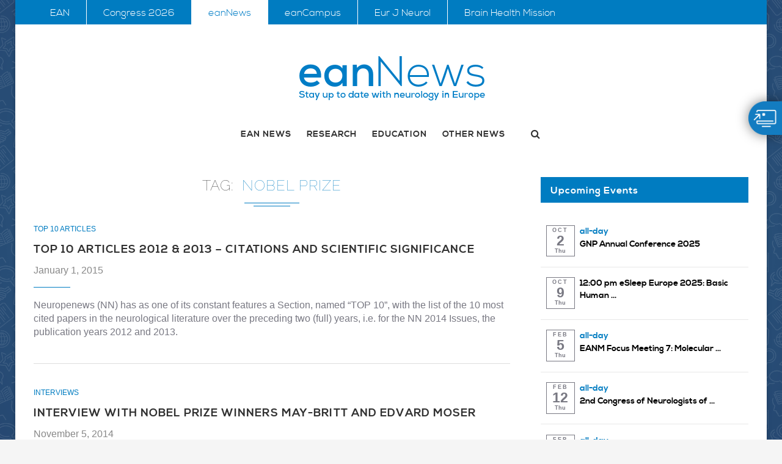

--- FILE ---
content_type: text/html; charset=UTF-8
request_url: https://www.eanpages.org/tag/nobel-prize/
body_size: 41248
content:
<!DOCTYPE html>
<html lang="en-GB">
<head>
	<meta charset="UTF-8">
	<meta http-equiv="X-UA-Compatible" content="IE=edge">
	<meta name="viewport" content="width=device-width, initial-scale=1">
	<title>nobel prize Archives - eanNews</title>
	<link rel="profile" href="http://gmpg.org/xfn/11" />
			<link rel="shortcut icon" href="https://www.eanpages.org/wp-content/uploads/2022/01/ean_brain_rgb_pos_sr-50_CS_300dpi.png" type="image/x-icon" />
		<link rel="apple-touch-icon" sizes="180x180" href="https://www.eanpages.org/wp-content/uploads/2022/01/ean_brain_rgb_pos_sr-50_CS_300dpi.png">
		<link rel="alternate" type="application/rss+xml" title="eanNews RSS Feed" href="https://www.eanpages.org/feed/" />
	<link rel="alternate" type="application/atom+xml" title="eanNews Atom Feed" href="https://www.eanpages.org/feed/atom/" />
	<link rel="pingback" href="https://www.eanpages.org/xmlrpc.php" />
	<!--[if lt IE 9]>
	<script src="https://www.eanpages.org/wp-content/themes/eanpages-theme/js/html5.js"></script>
	<style type="text/css">
		.featured-carousel .item { opacity: 1; }
	</style>
	<![endif]-->
	<!-- Matomo -->
	<script type="text/plain" data-usercentrics="Matomo (self hosted)">
		var _paq = window._paq || []; /* tracker methods like "setCustomDimension" should be called before "trackPageView" */ _paq.push(['trackPageView']); _paq.push(['enableLinkTracking']); (function() { var u="//analytics.ean.org/"; _paq.push(['setTrackerUrl', u+'matomo.php']); _paq.push(['setSiteId', '2']); var d=document, g=d.createElement('script'), s=d.getElementsByTagName('script')[0]; g.type='text/javascript'; g.async=true; g.defer=true; g.src=u+'matomo.js'; s.parentNode.insertBefore(g,s); })();
	</script>
	<!-- Manifest added by SuperPWA - Progressive Web Apps Plugin For WordPress -->
<link rel="manifest" href="/superpwa-manifest.json">
<link rel="prefetch" href="/superpwa-manifest.json">
<meta name="theme-color" content="#397dc0">
<!-- / SuperPWA.com -->
<meta name='robots' content='index, follow, max-image-preview:large, max-snippet:-1, max-video-preview:-1' />

	<!-- This site is optimized with the Yoast SEO plugin v25.6 - https://yoast.com/wordpress/plugins/seo/ -->
	<link rel="canonical" href="https://www.eanpages.org/tag/nobel-prize/" />
	<meta property="og:locale" content="en_GB" />
	<meta property="og:type" content="article" />
	<meta property="og:title" content="nobel prize Archives - eanNews" />
	<meta property="og:url" content="https://www.eanpages.org/tag/nobel-prize/" />
	<meta property="og:site_name" content="eanNews" />
	<meta name="twitter:card" content="summary_large_image" />
	<script type="application/ld+json" class="yoast-schema-graph">{"@context":"https://schema.org","@graph":[{"@type":"CollectionPage","@id":"https://www.eanpages.org/tag/nobel-prize/","url":"https://www.eanpages.org/tag/nobel-prize/","name":"nobel prize Archives - eanNews","isPartOf":{"@id":"https://www.eanpages.org/#website"},"breadcrumb":{"@id":"https://www.eanpages.org/tag/nobel-prize/#breadcrumb"},"inLanguage":"en-GB"},{"@type":"BreadcrumbList","@id":"https://www.eanpages.org/tag/nobel-prize/#breadcrumb","itemListElement":[{"@type":"ListItem","position":1,"name":"Home","item":"https://www.eanpages.org/"},{"@type":"ListItem","position":2,"name":"nobel prize"}]},{"@type":"WebSite","@id":"https://www.eanpages.org/#website","url":"https://www.eanpages.org/","name":"eanNews","description":"Stay up to date with Neurology in Europe","potentialAction":[{"@type":"SearchAction","target":{"@type":"EntryPoint","urlTemplate":"https://www.eanpages.org/?s={search_term_string}"},"query-input":{"@type":"PropertyValueSpecification","valueRequired":true,"valueName":"search_term_string"}}],"inLanguage":"en-GB"}]}</script>
	<!-- / Yoast SEO plugin. -->


<link rel='dns-prefetch' href='//platform-api.sharethis.com' />
<link rel="alternate" type="application/rss+xml" title="eanNews &raquo; Feed" href="https://www.eanpages.org/feed/" />
<link rel="alternate" type="application/rss+xml" title="eanNews &raquo; Comments Feed" href="https://www.eanpages.org/comments/feed/" />
<link rel="alternate" type="application/rss+xml" title="eanNews &raquo; nobel prize Tag Feed" href="https://www.eanpages.org/tag/nobel-prize/feed/" />
<script type="text/javascript">
/* <![CDATA[ */
window._wpemojiSettings = {"baseUrl":"https:\/\/s.w.org\/images\/core\/emoji\/15.0.3\/72x72\/","ext":".png","svgUrl":"https:\/\/s.w.org\/images\/core\/emoji\/15.0.3\/svg\/","svgExt":".svg","source":{"concatemoji":"https:\/\/www.eanpages.org\/wp-includes\/js\/wp-emoji-release.min.js?ver=802ada6eb36fafcf4ab4e214286bb783"}};
/*! This file is auto-generated */
!function(i,n){var o,s,e;function c(e){try{var t={supportTests:e,timestamp:(new Date).valueOf()};sessionStorage.setItem(o,JSON.stringify(t))}catch(e){}}function p(e,t,n){e.clearRect(0,0,e.canvas.width,e.canvas.height),e.fillText(t,0,0);var t=new Uint32Array(e.getImageData(0,0,e.canvas.width,e.canvas.height).data),r=(e.clearRect(0,0,e.canvas.width,e.canvas.height),e.fillText(n,0,0),new Uint32Array(e.getImageData(0,0,e.canvas.width,e.canvas.height).data));return t.every(function(e,t){return e===r[t]})}function u(e,t,n){switch(t){case"flag":return n(e,"\ud83c\udff3\ufe0f\u200d\u26a7\ufe0f","\ud83c\udff3\ufe0f\u200b\u26a7\ufe0f")?!1:!n(e,"\ud83c\uddfa\ud83c\uddf3","\ud83c\uddfa\u200b\ud83c\uddf3")&&!n(e,"\ud83c\udff4\udb40\udc67\udb40\udc62\udb40\udc65\udb40\udc6e\udb40\udc67\udb40\udc7f","\ud83c\udff4\u200b\udb40\udc67\u200b\udb40\udc62\u200b\udb40\udc65\u200b\udb40\udc6e\u200b\udb40\udc67\u200b\udb40\udc7f");case"emoji":return!n(e,"\ud83d\udc26\u200d\u2b1b","\ud83d\udc26\u200b\u2b1b")}return!1}function f(e,t,n){var r="undefined"!=typeof WorkerGlobalScope&&self instanceof WorkerGlobalScope?new OffscreenCanvas(300,150):i.createElement("canvas"),a=r.getContext("2d",{willReadFrequently:!0}),o=(a.textBaseline="top",a.font="600 32px Arial",{});return e.forEach(function(e){o[e]=t(a,e,n)}),o}function t(e){var t=i.createElement("script");t.src=e,t.defer=!0,i.head.appendChild(t)}"undefined"!=typeof Promise&&(o="wpEmojiSettingsSupports",s=["flag","emoji"],n.supports={everything:!0,everythingExceptFlag:!0},e=new Promise(function(e){i.addEventListener("DOMContentLoaded",e,{once:!0})}),new Promise(function(t){var n=function(){try{var e=JSON.parse(sessionStorage.getItem(o));if("object"==typeof e&&"number"==typeof e.timestamp&&(new Date).valueOf()<e.timestamp+604800&&"object"==typeof e.supportTests)return e.supportTests}catch(e){}return null}();if(!n){if("undefined"!=typeof Worker&&"undefined"!=typeof OffscreenCanvas&&"undefined"!=typeof URL&&URL.createObjectURL&&"undefined"!=typeof Blob)try{var e="postMessage("+f.toString()+"("+[JSON.stringify(s),u.toString(),p.toString()].join(",")+"));",r=new Blob([e],{type:"text/javascript"}),a=new Worker(URL.createObjectURL(r),{name:"wpTestEmojiSupports"});return void(a.onmessage=function(e){c(n=e.data),a.terminate(),t(n)})}catch(e){}c(n=f(s,u,p))}t(n)}).then(function(e){for(var t in e)n.supports[t]=e[t],n.supports.everything=n.supports.everything&&n.supports[t],"flag"!==t&&(n.supports.everythingExceptFlag=n.supports.everythingExceptFlag&&n.supports[t]);n.supports.everythingExceptFlag=n.supports.everythingExceptFlag&&!n.supports.flag,n.DOMReady=!1,n.readyCallback=function(){n.DOMReady=!0}}).then(function(){return e}).then(function(){var e;n.supports.everything||(n.readyCallback(),(e=n.source||{}).concatemoji?t(e.concatemoji):e.wpemoji&&e.twemoji&&(t(e.twemoji),t(e.wpemoji)))}))}((window,document),window._wpemojiSettings);
/* ]]> */
</script>
<link rel='stylesheet' id='ai1ec_style-css' href='//www.eanpages.org/wp-content/plugins/all-in-one-event-calendar/cache/31276ab2_ai1ec_parsed_css.css?ver=3.0.0' type='text/css' media='all' />
<style id='wp-emoji-styles-inline-css' type='text/css'>

	img.wp-smiley, img.emoji {
		display: inline !important;
		border: none !important;
		box-shadow: none !important;
		height: 1em !important;
		width: 1em !important;
		margin: 0 0.07em !important;
		vertical-align: -0.1em !important;
		background: none !important;
		padding: 0 !important;
	}
</style>
<link rel='stylesheet' id='wp-block-library-css' href='https://www.eanpages.org/wp-includes/css/dist/block-library/style.min.css?ver=802ada6eb36fafcf4ab4e214286bb783' type='text/css' media='all' />
<style id='classic-theme-styles-inline-css' type='text/css'>
/*! This file is auto-generated */
.wp-block-button__link{color:#fff;background-color:#32373c;border-radius:9999px;box-shadow:none;text-decoration:none;padding:calc(.667em + 2px) calc(1.333em + 2px);font-size:1.125em}.wp-block-file__button{background:#32373c;color:#fff;text-decoration:none}
</style>
<style id='global-styles-inline-css' type='text/css'>
:root{--wp--preset--aspect-ratio--square: 1;--wp--preset--aspect-ratio--4-3: 4/3;--wp--preset--aspect-ratio--3-4: 3/4;--wp--preset--aspect-ratio--3-2: 3/2;--wp--preset--aspect-ratio--2-3: 2/3;--wp--preset--aspect-ratio--16-9: 16/9;--wp--preset--aspect-ratio--9-16: 9/16;--wp--preset--color--black: #000000;--wp--preset--color--cyan-bluish-gray: #abb8c3;--wp--preset--color--white: #ffffff;--wp--preset--color--pale-pink: #f78da7;--wp--preset--color--vivid-red: #cf2e2e;--wp--preset--color--luminous-vivid-orange: #ff6900;--wp--preset--color--luminous-vivid-amber: #fcb900;--wp--preset--color--light-green-cyan: #7bdcb5;--wp--preset--color--vivid-green-cyan: #00d084;--wp--preset--color--pale-cyan-blue: #8ed1fc;--wp--preset--color--vivid-cyan-blue: #0693e3;--wp--preset--color--vivid-purple: #9b51e0;--wp--preset--gradient--vivid-cyan-blue-to-vivid-purple: linear-gradient(135deg,rgba(6,147,227,1) 0%,rgb(155,81,224) 100%);--wp--preset--gradient--light-green-cyan-to-vivid-green-cyan: linear-gradient(135deg,rgb(122,220,180) 0%,rgb(0,208,130) 100%);--wp--preset--gradient--luminous-vivid-amber-to-luminous-vivid-orange: linear-gradient(135deg,rgba(252,185,0,1) 0%,rgba(255,105,0,1) 100%);--wp--preset--gradient--luminous-vivid-orange-to-vivid-red: linear-gradient(135deg,rgba(255,105,0,1) 0%,rgb(207,46,46) 100%);--wp--preset--gradient--very-light-gray-to-cyan-bluish-gray: linear-gradient(135deg,rgb(238,238,238) 0%,rgb(169,184,195) 100%);--wp--preset--gradient--cool-to-warm-spectrum: linear-gradient(135deg,rgb(74,234,220) 0%,rgb(151,120,209) 20%,rgb(207,42,186) 40%,rgb(238,44,130) 60%,rgb(251,105,98) 80%,rgb(254,248,76) 100%);--wp--preset--gradient--blush-light-purple: linear-gradient(135deg,rgb(255,206,236) 0%,rgb(152,150,240) 100%);--wp--preset--gradient--blush-bordeaux: linear-gradient(135deg,rgb(254,205,165) 0%,rgb(254,45,45) 50%,rgb(107,0,62) 100%);--wp--preset--gradient--luminous-dusk: linear-gradient(135deg,rgb(255,203,112) 0%,rgb(199,81,192) 50%,rgb(65,88,208) 100%);--wp--preset--gradient--pale-ocean: linear-gradient(135deg,rgb(255,245,203) 0%,rgb(182,227,212) 50%,rgb(51,167,181) 100%);--wp--preset--gradient--electric-grass: linear-gradient(135deg,rgb(202,248,128) 0%,rgb(113,206,126) 100%);--wp--preset--gradient--midnight: linear-gradient(135deg,rgb(2,3,129) 0%,rgb(40,116,252) 100%);--wp--preset--font-size--small: 13px;--wp--preset--font-size--medium: 20px;--wp--preset--font-size--large: 36px;--wp--preset--font-size--x-large: 42px;--wp--preset--spacing--20: 0.44rem;--wp--preset--spacing--30: 0.67rem;--wp--preset--spacing--40: 1rem;--wp--preset--spacing--50: 1.5rem;--wp--preset--spacing--60: 2.25rem;--wp--preset--spacing--70: 3.38rem;--wp--preset--spacing--80: 5.06rem;--wp--preset--shadow--natural: 6px 6px 9px rgba(0, 0, 0, 0.2);--wp--preset--shadow--deep: 12px 12px 50px rgba(0, 0, 0, 0.4);--wp--preset--shadow--sharp: 6px 6px 0px rgba(0, 0, 0, 0.2);--wp--preset--shadow--outlined: 6px 6px 0px -3px rgba(255, 255, 255, 1), 6px 6px rgba(0, 0, 0, 1);--wp--preset--shadow--crisp: 6px 6px 0px rgba(0, 0, 0, 1);}:where(.is-layout-flex){gap: 0.5em;}:where(.is-layout-grid){gap: 0.5em;}body .is-layout-flex{display: flex;}.is-layout-flex{flex-wrap: wrap;align-items: center;}.is-layout-flex > :is(*, div){margin: 0;}body .is-layout-grid{display: grid;}.is-layout-grid > :is(*, div){margin: 0;}:where(.wp-block-columns.is-layout-flex){gap: 2em;}:where(.wp-block-columns.is-layout-grid){gap: 2em;}:where(.wp-block-post-template.is-layout-flex){gap: 1.25em;}:where(.wp-block-post-template.is-layout-grid){gap: 1.25em;}.has-black-color{color: var(--wp--preset--color--black) !important;}.has-cyan-bluish-gray-color{color: var(--wp--preset--color--cyan-bluish-gray) !important;}.has-white-color{color: var(--wp--preset--color--white) !important;}.has-pale-pink-color{color: var(--wp--preset--color--pale-pink) !important;}.has-vivid-red-color{color: var(--wp--preset--color--vivid-red) !important;}.has-luminous-vivid-orange-color{color: var(--wp--preset--color--luminous-vivid-orange) !important;}.has-luminous-vivid-amber-color{color: var(--wp--preset--color--luminous-vivid-amber) !important;}.has-light-green-cyan-color{color: var(--wp--preset--color--light-green-cyan) !important;}.has-vivid-green-cyan-color{color: var(--wp--preset--color--vivid-green-cyan) !important;}.has-pale-cyan-blue-color{color: var(--wp--preset--color--pale-cyan-blue) !important;}.has-vivid-cyan-blue-color{color: var(--wp--preset--color--vivid-cyan-blue) !important;}.has-vivid-purple-color{color: var(--wp--preset--color--vivid-purple) !important;}.has-black-background-color{background-color: var(--wp--preset--color--black) !important;}.has-cyan-bluish-gray-background-color{background-color: var(--wp--preset--color--cyan-bluish-gray) !important;}.has-white-background-color{background-color: var(--wp--preset--color--white) !important;}.has-pale-pink-background-color{background-color: var(--wp--preset--color--pale-pink) !important;}.has-vivid-red-background-color{background-color: var(--wp--preset--color--vivid-red) !important;}.has-luminous-vivid-orange-background-color{background-color: var(--wp--preset--color--luminous-vivid-orange) !important;}.has-luminous-vivid-amber-background-color{background-color: var(--wp--preset--color--luminous-vivid-amber) !important;}.has-light-green-cyan-background-color{background-color: var(--wp--preset--color--light-green-cyan) !important;}.has-vivid-green-cyan-background-color{background-color: var(--wp--preset--color--vivid-green-cyan) !important;}.has-pale-cyan-blue-background-color{background-color: var(--wp--preset--color--pale-cyan-blue) !important;}.has-vivid-cyan-blue-background-color{background-color: var(--wp--preset--color--vivid-cyan-blue) !important;}.has-vivid-purple-background-color{background-color: var(--wp--preset--color--vivid-purple) !important;}.has-black-border-color{border-color: var(--wp--preset--color--black) !important;}.has-cyan-bluish-gray-border-color{border-color: var(--wp--preset--color--cyan-bluish-gray) !important;}.has-white-border-color{border-color: var(--wp--preset--color--white) !important;}.has-pale-pink-border-color{border-color: var(--wp--preset--color--pale-pink) !important;}.has-vivid-red-border-color{border-color: var(--wp--preset--color--vivid-red) !important;}.has-luminous-vivid-orange-border-color{border-color: var(--wp--preset--color--luminous-vivid-orange) !important;}.has-luminous-vivid-amber-border-color{border-color: var(--wp--preset--color--luminous-vivid-amber) !important;}.has-light-green-cyan-border-color{border-color: var(--wp--preset--color--light-green-cyan) !important;}.has-vivid-green-cyan-border-color{border-color: var(--wp--preset--color--vivid-green-cyan) !important;}.has-pale-cyan-blue-border-color{border-color: var(--wp--preset--color--pale-cyan-blue) !important;}.has-vivid-cyan-blue-border-color{border-color: var(--wp--preset--color--vivid-cyan-blue) !important;}.has-vivid-purple-border-color{border-color: var(--wp--preset--color--vivid-purple) !important;}.has-vivid-cyan-blue-to-vivid-purple-gradient-background{background: var(--wp--preset--gradient--vivid-cyan-blue-to-vivid-purple) !important;}.has-light-green-cyan-to-vivid-green-cyan-gradient-background{background: var(--wp--preset--gradient--light-green-cyan-to-vivid-green-cyan) !important;}.has-luminous-vivid-amber-to-luminous-vivid-orange-gradient-background{background: var(--wp--preset--gradient--luminous-vivid-amber-to-luminous-vivid-orange) !important;}.has-luminous-vivid-orange-to-vivid-red-gradient-background{background: var(--wp--preset--gradient--luminous-vivid-orange-to-vivid-red) !important;}.has-very-light-gray-to-cyan-bluish-gray-gradient-background{background: var(--wp--preset--gradient--very-light-gray-to-cyan-bluish-gray) !important;}.has-cool-to-warm-spectrum-gradient-background{background: var(--wp--preset--gradient--cool-to-warm-spectrum) !important;}.has-blush-light-purple-gradient-background{background: var(--wp--preset--gradient--blush-light-purple) !important;}.has-blush-bordeaux-gradient-background{background: var(--wp--preset--gradient--blush-bordeaux) !important;}.has-luminous-dusk-gradient-background{background: var(--wp--preset--gradient--luminous-dusk) !important;}.has-pale-ocean-gradient-background{background: var(--wp--preset--gradient--pale-ocean) !important;}.has-electric-grass-gradient-background{background: var(--wp--preset--gradient--electric-grass) !important;}.has-midnight-gradient-background{background: var(--wp--preset--gradient--midnight) !important;}.has-small-font-size{font-size: var(--wp--preset--font-size--small) !important;}.has-medium-font-size{font-size: var(--wp--preset--font-size--medium) !important;}.has-large-font-size{font-size: var(--wp--preset--font-size--large) !important;}.has-x-large-font-size{font-size: var(--wp--preset--font-size--x-large) !important;}
:where(.wp-block-post-template.is-layout-flex){gap: 1.25em;}:where(.wp-block-post-template.is-layout-grid){gap: 1.25em;}
:where(.wp-block-columns.is-layout-flex){gap: 2em;}:where(.wp-block-columns.is-layout-grid){gap: 2em;}
:root :where(.wp-block-pullquote){font-size: 1.5em;line-height: 1.6;}
</style>
<link rel='stylesheet' id='contact-form-7-css' href='https://www.eanpages.org/wp-content/plugins/contact-form-7/includes/css/styles.css?ver=6.0.6' type='text/css' media='all' />
<link rel='stylesheet' id='email-subscribers-css' href='https://www.eanpages.org/wp-content/plugins/email-subscribers/lite/public/css/email-subscribers-public.css?ver=5.9.14' type='text/css' media='all' />
<link rel='stylesheet' id='fancybox-for-wp-css' href='https://www.eanpages.org/wp-content/plugins/fancybox-for-wordpress/assets/css/fancybox.css?ver=1.3.4' type='text/css' media='all' />
<link rel='stylesheet' id='bwg_fonts-css' href='https://www.eanpages.org/wp-content/plugins/photo-gallery/css/bwg-fonts/fonts.css?ver=0.0.1' type='text/css' media='all' />
<link rel='stylesheet' id='sumoselect-css' href='https://www.eanpages.org/wp-content/plugins/photo-gallery/css/sumoselect.min.css?ver=3.4.6' type='text/css' media='all' />
<link rel='stylesheet' id='mCustomScrollbar-css' href='https://www.eanpages.org/wp-content/plugins/photo-gallery/css/jquery.mCustomScrollbar.min.css?ver=3.1.5' type='text/css' media='all' />
<link rel='stylesheet' id='bwg_googlefonts-css' href='//www.eanpages.org/wp-content/uploads/omgf/bwg_googlefonts/bwg_googlefonts.css?ver=1662113576' type='text/css' media='all' />
<link rel='stylesheet' id='bwg_frontend-css' href='https://www.eanpages.org/wp-content/plugins/photo-gallery/css/styles.min.css?ver=1.8.35' type='text/css' media='all' />
<link rel='stylesheet' id='penci_style-css' href='https://www.eanpages.org/wp-content/themes/eanpages-theme/style.css?ver=2.7' type='text/css' media='all' />
<link rel='stylesheet' id='wptt_front-css' href='https://www.eanpages.org/wp-content/plugins/wp-twitter-feeds/controller/../css/admin_style.min.css?ver=802ada6eb36fafcf4ab4e214286bb783' type='text/css' media='all' />
<script type="text/javascript" src="https://www.eanpages.org/wp-includes/js/jquery/jquery.min.js?ver=3.7.1" id="jquery-core-js"></script>
<script type="text/javascript" src="https://www.eanpages.org/wp-includes/js/jquery/jquery-migrate.min.js?ver=3.4.1" id="jquery-migrate-js"></script>
<script type="text/javascript" src="https://www.eanpages.org/wp-content/plugins/fancybox-for-wordpress/assets/js/purify.min.js?ver=1.3.4" id="purify-js"></script>
<script type="text/javascript" src="https://www.eanpages.org/wp-content/plugins/fancybox-for-wordpress/assets/js/jquery.fancybox.js?ver=1.3.4" id="fancybox-for-wp-js"></script>
<script type="text/javascript" src="https://www.eanpages.org/wp-content/plugins/photo-gallery/js/jquery.sumoselect.min.js?ver=3.4.6" id="sumoselect-js"></script>
<script type="text/javascript" src="https://www.eanpages.org/wp-content/plugins/photo-gallery/js/tocca.min.js?ver=2.0.9" id="bwg_mobile-js"></script>
<script type="text/javascript" src="https://www.eanpages.org/wp-content/plugins/photo-gallery/js/jquery.mCustomScrollbar.concat.min.js?ver=3.1.5" id="mCustomScrollbar-js"></script>
<script type="text/javascript" src="https://www.eanpages.org/wp-content/plugins/photo-gallery/js/jquery.fullscreen.min.js?ver=0.6.0" id="jquery-fullscreen-js"></script>
<script type="text/javascript" id="bwg_frontend-js-extra">
/* <![CDATA[ */
var bwg_objectsL10n = {"bwg_field_required":"field is required.","bwg_mail_validation":"This is not a valid email address.","bwg_search_result":"There are no images matching your search.","bwg_select_tag":"Select Tag","bwg_order_by":"Order By","bwg_search":"Search","bwg_show_ecommerce":"Show Ecommerce","bwg_hide_ecommerce":"Hide Ecommerce","bwg_show_comments":"Show Comments","bwg_hide_comments":"Hide Comments","bwg_restore":"Restore","bwg_maximize":"Maximise","bwg_fullscreen":"Fullscreen","bwg_exit_fullscreen":"Exit Fullscreen","bwg_search_tag":"SEARCH...","bwg_tag_no_match":"No tags found","bwg_all_tags_selected":"All tags selected","bwg_tags_selected":"tags selected","play":"Play","pause":"Pause","is_pro":"","bwg_play":"Play","bwg_pause":"Pause","bwg_hide_info":"Hide info","bwg_show_info":"Show info","bwg_hide_rating":"Hide rating","bwg_show_rating":"Show rating","ok":"Ok","cancel":"Cancel","select_all":"Select all","lazy_load":"0","lazy_loader":"https:\/\/www.eanpages.org\/wp-content\/plugins\/photo-gallery\/images\/ajax_loader.png","front_ajax":"0","bwg_tag_see_all":"see all tags","bwg_tag_see_less":"see less tags"};
/* ]]> */
</script>
<script type="text/javascript" src="https://www.eanpages.org/wp-content/plugins/photo-gallery/js/scripts.min.js?ver=1.8.35" id="bwg_frontend-js"></script>
<script type="text/javascript" src="//platform-api.sharethis.com/js/sharethis.js?ver=8.5.3#property=66f65c0f2d491c00194a2054&amp;product=gdpr-compliance-tool-v2&amp;source=simple-share-buttons-adder-wordpress" id="simple-share-buttons-adder-mu-js"></script>
<link rel="https://api.w.org/" href="https://www.eanpages.org/wp-json/" /><link rel="alternate" title="JSON" type="application/json" href="https://www.eanpages.org/wp-json/wp/v2/tags/219" /><link rel="EditURI" type="application/rsd+xml" title="RSD" href="https://www.eanpages.org/xmlrpc.php?rsd" />


<!-- Fancybox for WordPress v3.3.7 -->
<style type="text/css">
	.fancybox-slide--image .fancybox-content{background-color: }div.fancybox-caption{display:none !important;}
	
	img.fancybox-image{border-width:10px;border-color:;border-style:solid;}
	
	
	div.fancybox-content{background-color:}
	
	
	
	
	div.fancybox-caption p.caption-title{display:inline-block}
	div.fancybox-caption p.caption-title{font-size:14px}
	div.fancybox-caption p.caption-title{color:}
	div.fancybox-caption {color:}div.fancybox-caption p.caption-title {background:#fff; width:auto;padding:10px 30px;}div.fancybox-content p.caption-title{color:;margin: 0;padding: 5px 0;}
</style><script type="text/javascript">
	jQuery(function () {

		var mobileOnly = false;
		
		if (mobileOnly) {
			return;
		}

		jQuery.fn.getTitle = function () { // Copy the title of every IMG tag and add it to its parent A so that fancybox can show titles
			var arr = jQuery("a[data-fancybox]");jQuery.each(arr, function() {var title = jQuery(this).children("img").attr("title") || '';var figCaptionHtml = jQuery(this).next("figcaption").html() || '';var processedCaption = figCaptionHtml;if (figCaptionHtml.length && typeof DOMPurify === 'function') {processedCaption = DOMPurify.sanitize(figCaptionHtml, {USE_PROFILES: {html: true}});} else if (figCaptionHtml.length) {processedCaption = jQuery("<div>").text(figCaptionHtml).html();}var newTitle = title;if (processedCaption.length) {newTitle = title.length ? title + " " + processedCaption : processedCaption;}if (newTitle.length) {jQuery(this).attr("title", newTitle);}});		}

		// Supported file extensions

				var thumbnails = jQuery("a:has(img)").not(".nolightbox").not('.envira-gallery-link').not('.ngg-simplelightbox').filter(function () {
			return /\.(jpe?g|png|gif|mp4|webp|bmp|pdf)(\?[^/]*)*$/i.test(jQuery(this).attr('href'))
		});
		

		// Add data-type iframe for links that are not images or videos.
		var iframeLinks = jQuery('.fancyboxforwp').filter(function () {
			return !/\.(jpe?g|png|gif|mp4|webp|bmp|pdf)(\?[^/]*)*$/i.test(jQuery(this).attr('href'))
		}).filter(function () {
			return !/vimeo|youtube/i.test(jQuery(this).attr('href'))
		});
		iframeLinks.attr({"data-type": "iframe"}).getTitle();

				// Gallery All
		thumbnails.addClass("fancyboxforwp").attr("data-fancybox", "gallery").getTitle();
		iframeLinks.attr({"data-fancybox": "gallery"}).getTitle();

		// Gallery type NONE
		
		// Call fancybox and apply it on any link with a rel atribute that starts with "fancybox", with the options set on the admin panel
		jQuery("a.fancyboxforwp").fancyboxforwp({
			loop: false,
			smallBtn: false,
			zoomOpacity: "auto",
			animationEffect: "fade",
			animationDuration: 0,
			transitionEffect: "fade",
			transitionDuration: "0",
			overlayShow: true,
			overlayOpacity: "0.1",
			titleShow: true,
			titlePosition: "inside",
			keyboard: true,
			showCloseButton: false,
			arrows: true,
			clickContent:false,
			clickSlide: "close",
			mobile: {
				clickContent: function (current, event) {
					return current.type === "image" ? "toggleControls" : false;
				},
				clickSlide: function (current, event) {
					return current.type === "image" ? "close" : "close";
				},
			},
			wheel: false,
			toolbar: true,
			preventCaptionOverlap: true,
			onInit: function() { },			onDeactivate
	: function() { },		beforeClose: function() { },			afterShow: function(instance) { jQuery( ".fancybox-image" ).on("click", function( ){ ( instance.isScaledDown() ) ? instance.scaleToActual() : instance.scaleToFit() }) },				afterClose: function() { },					caption : function( instance, item ) {var title = "";if("undefined" != typeof jQuery(this).context ){var title = jQuery(this).context.title;} else { var title = ("undefined" != typeof jQuery(this).attr("title")) ? jQuery(this).attr("title") : false;}var caption = jQuery(this).data('caption') || '';if ( item.type === 'image' && title.length ) {caption = (caption.length ? caption + '<br />' : '') + '<p class="caption-title">'+jQuery("<div>").text(title).html()+'</p>' ;}if (typeof DOMPurify === "function" && caption.length) { return DOMPurify.sanitize(caption, {USE_PROFILES: {html: true}}); } else { return jQuery("<div>").text(caption).html(); }},
		afterLoad : function( instance, current ) {var captionContent = current.opts.caption || '';var sanitizedCaptionString = '';if (typeof DOMPurify === 'function' && captionContent.length) {sanitizedCaptionString = DOMPurify.sanitize(captionContent, {USE_PROFILES: {html: true}});} else if (captionContent.length) { sanitizedCaptionString = jQuery("<div>").text(captionContent).html();}if (sanitizedCaptionString.length) { current.$content.append(jQuery('<div class=\"fancybox-custom-caption inside-caption\" style=\" position: absolute;left:0;right:0;color:#000;margin:0 auto;bottom:0;text-align:center;background-color: \"></div>').html(sanitizedCaptionString)); }},
			})
		;

			})
</script>
<!-- END Fancybox for WordPress -->
<script type="text/javascript">
(function(url){
	if(/(?:Chrome\/26\.0\.1410\.63 Safari\/537\.31|WordfenceTestMonBot)/.test(navigator.userAgent)){ return; }
	var addEvent = function(evt, handler) {
		if (window.addEventListener) {
			document.addEventListener(evt, handler, false);
		} else if (window.attachEvent) {
			document.attachEvent('on' + evt, handler);
		}
	};
	var removeEvent = function(evt, handler) {
		if (window.removeEventListener) {
			document.removeEventListener(evt, handler, false);
		} else if (window.detachEvent) {
			document.detachEvent('on' + evt, handler);
		}
	};
	var evts = 'contextmenu dblclick drag dragend dragenter dragleave dragover dragstart drop keydown keypress keyup mousedown mousemove mouseout mouseover mouseup mousewheel scroll'.split(' ');
	var logHuman = function() {
		if (window.wfLogHumanRan) { return; }
		window.wfLogHumanRan = true;
		var wfscr = document.createElement('script');
		wfscr.type = 'text/javascript';
		wfscr.async = true;
		wfscr.src = url + '&r=' + Math.random();
		(document.getElementsByTagName('head')[0]||document.getElementsByTagName('body')[0]).appendChild(wfscr);
		for (var i = 0; i < evts.length; i++) {
			removeEvent(evts[i], logHuman);
		}
	};
	for (var i = 0; i < evts.length; i++) {
		addEvent(evts[i], logHuman);
	}
})('//www.eanpages.org/?wordfence_lh=1&hid=EA44BFBF8E56A525CBE3EF6D6D987EC6');
</script><meta http-equiv="X-XRDS-Location" content="https://www.eanpages.org/?xrds" />
<meta http-equiv="X-Yadis-Location" content="https://www.eanpages.org/?xrds" />
    <style type="text/css">
										h1, h2, h3, h4, h5, h6, #navigation .menu li a, #sidebar-nav .menu li a, a.penci-topbar-post-title, .penci-slider .pencislider-container .pencislider-content .pencislider-title, .penci-slider .pencislider-container .pencislider-content .pencislider-button,
		.headline-title, .author-quote span, .penci-more-link a.more-link, .author-content h5, .post-pagination h5, .post-box-title, .penci-countdown .countdown-amount, .penci-countdown .countdown-period, .penci-pagination a, .penci-pagination .disable-url, ul.footer-socials li a span,
		#sidebar .widget-title, #respond h3.comment-reply-title span, .widget-social.show-text a span, .footer-widget-wrapper .widget .widget-title,
		.error-404 .go-back-home a, .home-featured-cat-content .magcat-detail h3 a, .post-entry blockquote cite,
		.post-entry blockquote .author, .tags-share-box.hide-tags.page-share .share-title, .widget ul.side-newsfeed li .side-item .side-item-text h4 a, .thecomment .comment-text span.author, .thecomment .comment-text span.author a, #respond h3, #respond label, .wpcf7 label, #respond #submit, .wpcf7 input[type="submit"], .widget_wysija input[type="submit"], .archive-box span,
		.archive-box h1, .gallery .gallery-caption, .widget input[type="submit"], .contact-form input[type=submit], ul.penci-topbar-menu > li a, div.penci-topbar-menu > ul > li a { font-weight: lighter; }
						body.penci-body-boxed { background-color:#f5f5f5; }
						body.penci-body-boxed { background-image: url(https://www.eanpages.org/wp-content/uploads/2025/10/EanNews-Background-FINAL.png); }
												#header .inner-header .container { padding:5px 0; }
								a, .post-entry .penci-portfolio-filter ul li a:hover, .penci-portfolio-filter ul li a:hover, .penci-portfolio-filter ul li.active a, .post-entry .penci-portfolio-filter ul li.active a, .penci-countdown .countdown-amount, .archive-box h1, .post-entry a, .container.penci-breadcrumb span a:hover, .post-entry blockquote:before, .post-entry blockquote cite, .post-entry blockquote .author, .penci-pagination a:hover, ul.penci-topbar-menu > li a:hover, div.penci-topbar-menu > ul > li a:hover { color: #007cc1; }
		.penci-home-popular-post ul.slick-dots li button:hover, .penci-home-popular-post ul.slick-dots li.slick-active button, .archive-box:after, .archive-box:before, .penci-page-header:after, .penci-page-header:before, .post-entry blockquote .author span:after, .error-image:after, .error-404 .go-back-home a:after, .penci-header-signup-form, .woocommerce .page-title:before, .woocommerce .page-title:after, .woocommerce span.onsale, .woocommerce #respond input#submit:hover, .woocommerce a.button:hover, .woocommerce button.button:hover, .woocommerce input.button:hover, .woocommerce nav.woocommerce-pagination ul li span.current, .woocommerce div.product .entry-summary div[itemprop="description"]:before, .woocommerce div.product .entry-summary div[itemprop="description"] blockquote .author span:after, .woocommerce div.product .woocommerce-tabs #tab-description blockquote .author span:after, .woocommerce #respond input#submit.alt:hover, .woocommerce a.button.alt:hover, .woocommerce button.button.alt:hover, .woocommerce input.button.alt:hover, #top-search.shoping-cart-icon > a > span { background-color: #007cc1; }
		.penci-pagination ul.page-numbers li span.current { color: #fff; background: #007cc1; border-color: #007cc1; }
		.footer-instagram h4.footer-instagram-title > span:before, .woocommerce nav.woocommerce-pagination ul li span.current, .penci-pagination.penci-ajax-more a.penci-ajax-more-button:hover { border-color: #007cc1; }
		.woocommerce .woocommerce-error, .woocommerce .woocommerce-info, .woocommerce .woocommerce-message { border-top-color: #007cc1; }
		.penci-slider ol.penci-control-nav li a.penci-active, .penci-slider ol.penci-control-nav li a:hover{ border-color: #007cc1; background-color: #007cc1; }
		.woocommerce .woocommerce-message:before, .woocommerce form.checkout table.shop_table .order-total .amount, .woocommerce ul.products li.product .price ins, .woocommerce ul.products li.product .price, .woocommerce div.product p.price ins, .woocommerce div.product span.price ins, .woocommerce div.product p.price, .woocommerce div.product .entry-summary div[itemprop="description"] blockquote:before, .woocommerce div.product .woocommerce-tabs #tab-description blockquote:before, .woocommerce div.product .entry-summary div[itemprop="description"] blockquote cite, .woocommerce div.product .entry-summary div[itemprop="description"] blockquote .author, .woocommerce div.product .woocommerce-tabs #tab-description blockquote cite, .woocommerce div.product .woocommerce-tabs #tab-description blockquote .author, .woocommerce div.product .product_meta > span a:hover, .woocommerce div.product .woocommerce-tabs ul.tabs li.active, .woocommerce ul.cart_list li .amount, .woocommerce ul.product_list_widget li .amount, .woocommerce table.shop_table td.product-name a:hover, .woocommerce table.shop_table td.product-price span, .woocommerce table.shop_table td.product-subtotal span, .woocommerce-cart .cart-collaterals .cart_totals table td .amount, .woocommerce .woocommerce-info:before, .woocommerce div.product span.price { color: #007cc1; }
						.penci-top-bar, ul.penci-topbar-menu ul.sub-menu, div.penci-topbar-menu > ul ul.sub-menu { background-color: #007cc1; }
						.headline-title { background-color: #ffffff; }
														a.penci-topbar-post-title:hover { color: #ffffff; }
								ul.penci-topbar-menu > li a, div.penci-topbar-menu > ul > li a { text-transform: none; font-size: 12px; }
										ul.penci-topbar-menu > li a:hover, div.penci-topbar-menu > ul > li a:hover { color: #ffffff; }
						ul.penci-topbar-menu ul.sub-menu li a, div.penci-topbar-menu > ul ul.sub-menu li a, ul.penci-topbar-menu > li > ul.sub-menu > li:first-child, div.penci-topbar-menu > ul > li > ul.sub-menu > li:first-child { border-color: #414141; }
								.penci-topbar-social a:hover { color: #007cc1; }
						#header .inner-header { background-color: #ffffff; background-image: none; }
														#navigation .menu li a:hover, #navigation .menu li.current-menu-item > a, #navigation .menu > li.current_page_item > a, #navigation .menu li:hover > a, #navigation .menu > li.current-menu-ancestor > a, #navigation .menu > li.current-menu-item > a { color:  #007cc1; }
		#navigation ul.menu > li > a:before, #navigation .menu > ul > li > a:before { background: #007cc1; }
																		#navigation .penci-megamenu .penci-mega-child-categories a.cat-active, #navigation .menu .penci-megamenu .penci-mega-child-categories a:hover, #navigation .menu .penci-megamenu .penci-mega-latest-posts .penci-mega-post a:hover { color: #007cc1; }
		#navigation .penci-megamenu .penci-mega-thumbnail .mega-cat-name { background: #007cc1; }
																#navigation .menu .sub-menu li a:hover, #navigation .menu .sub-menu li.current-menu-item > a { color:  #007cc1; }
		#navigation ul.menu ul a:before, #navigation .menu ul ul a:before { background-color: #007cc1;   -webkit-box-shadow: 5px -2px 0 #007cc1;  -moz-box-shadow: 5px -2px 0 #007cc1;  -ms-box-shadow: 5px -2px 0 #007cc1;  box-shadow: 5px -2px 0 #007cc1; }
										.penci-home-popular-post .item-related h3 a { text-transform: none; letter-spacing: 0; }
						.penci-homepage-title.penci-magazine-title h3 a, .penci-border-arrow.penci-homepage-title .inner-arrow { text-transform: none; }
				.penci-header-signup-form { padding: px 0; }
				.penci-header-signup-form { background-color: #007cc1; }
																						.header-social a:hover i {   color: #007cc1; }
																#sidebar-nav .menu li a:hover, .header-social.sidebar-nav-social a:hover i, #sidebar-nav .menu li a .indicator:hover, #sidebar-nav .menu .sub-menu li a .indicator:hover{ color: #007cc1; }
		#sidebar-nav-logo:before{ background-color: #007cc1; }
														.featured-overlay-color, .penci-slider ul.slides li:after { opacity: ; }
		.featured-overlay-partent, .penci-slider ul.slides li:before { opacity: ; }
		.mag2slider-overlay:after { opacity: ; }
		.mag2-thumbnail:hover .mag2slider-overlay:after { opacity: ; }
								.featured-carousel .feat-text .feat-time { background: #007cc1; }
		.featured-carousel .feat-text .feat-time:before { border-right-color: #007cc1; }
		.featured-carousel .feat-text .feat-time:after { border-left-color: #007cc1; }
								.penci-mag2-carousel .cat > a.penci-cat-name, .featured-carousel .featured-cat a, .penci-magazine-slider .mag-cat a.penci-cat-name { color: #007cc1; }
		.penci-mag2-carousel .cat > a.penci-cat-name:after, .featured-carousel .featured-cat a:after, .penci-magazine-slider .mag-cat a.penci-cat-name:after { border-color: #007cc1; }
						.penci-mag2-carousel .cat > a.penci-cat-name:hover, .featured-carousel .featured-cat a:hover, .penci-magazine-slider .mag-cat a.penci-cat-name:hover { color: #007cc1; }
																.penci-magazine-slider ul.mag-wrap li .mag-overlay { opacity: ; }
		.penci-magazine-slider ul.mag-wrap .mag-content:hover .mag-overlay { opacity: ; }
				.featured-area.loaded button.slick-prev:hover, .featured-area.loaded button.slick-next:hover, .penci-slider .penci-direction-nav .penci-prev:hover, .penci-slider .penci-direction-nav .penci-next:hover, .penci-magazine-slider .penci-direction-nav a:hover, .penci-magazine2-prev:hover, .penci-magazine2-next:hover { background: #007cc1; }
		.featured-carousel .carousel-meta span a:hover, .featured-carousel.style-7 .carousel-meta span a:hover, .featured-carousel.style-7 .carousel-meta span.feat-author a:hover { color: #007cc1; }
												.header-standard h2, .header-standard .post-title, .header-standard h2 a { text-transform: none; letter-spacing: 0; }
						.penci-standard-cat .cat > a.penci-cat-name { color: #007cc1; }
		.penci-standard-cat .cat:before, .penci-standard-cat .cat:after { background-color: #007cc1; }
		.penci-standard-cat .cat > a.penci-cat-name:after { border-color: #007cc1 !important; }
														.standard-content .penci-post-box-meta .penci-post-share-box a:hover, .standard-content .penci-post-box-meta .penci-post-share-box a.liked { color: #007cc1; }
						.header-standard .post-entry a:hover, .header-standard .author-post span a:hover, .standard-content a, .standard-post-entry a.more-link:hover, .penci-post-box-meta .penci-box-meta a:hover, .standard-content .post-entry blockquote:before, .post-entry blockquote cite, .post-entry blockquote .author, .standard-content-special .author-quote span, .standard-content-special .format-post-box .post-format-icon i, .standard-content-special .format-post-box .dt-special a:hover, .standard-content .penci-more-link a.more-link { color: #007cc1; }
		.standard-content-special .author-quote span:before, .standard-content-special .author-quote span:after, .standard-content .post-entry ul li:before, .post-entry blockquote .author span:after, .header-standard:after { background-color: #007cc1; }
		.penci-more-link a.more-link:before, .penci-more-link a.more-link:after { border-color: #007cc1; }
								.penci-grid .cat a.penci-cat-name, .penci-masonry .cat a.penci-cat-name { color: #007cc1; }
		.penci-grid .cat a.penci-cat-name:after, .penci-masonry .cat a.penci-cat-name:after { border-color: #007cc1; }
								.penci-post-share-box a.liked, .penci-post-share-box a:hover { color: #007cc1; }
										.overlay-post-box-meta .overlay-share a:hover, .overlay-author a:hover, .penci-grid .standard-content-special .format-post-box .dt-special a:hover, .grid-post-box-meta span a:hover, .grid-post-box-meta span a.comment-link:hover, .penci-grid .standard-content-special .author-quote span, .penci-grid .standard-content-special .format-post-box .post-format-icon i, .grid-mixed .penci-post-box-meta .penci-box-meta a:hover { color: #007cc1; }
		.penci-grid .standard-content-special .author-quote span:before, .penci-grid .standard-content-special .author-quote span:after, .grid-header-box:after, .list-post .header-list-style:after { background-color: #007cc1; }
		.penci-grid .post-box-meta span:after, .penci-masonry .post-box-meta span:after { border-color: #007cc1; }
						.penci-grid li.typography-style .overlay-typography { opacity: ; }
		.penci-grid li.typography-style:hover .overlay-typography { opacity: ; }
								.penci-grid li.typography-style .item .main-typography h2 a:hover { color: #007cc1; }
								.penci-grid li.typography-style .grid-post-box-meta span a:hover { color: #007cc1; }
												.overlay-header-box .cat > a.penci-cat-name:hover { color: #007cc1; }
										#sidebar .penci-border-arrow .inner-arrow { background-color: #007cc1; }
						#sidebar .penci-border-arrow:after { background-color: #007cc1; }
						#sidebar .penci-border-arrow .inner-arrow { border-color: #007cc1; }
		#sidebar .penci-border-arrow:before { border-top-color: #007cc1; }
						#sidebar .penci-border-arrow:after { border-color: #007cc1; }
						#sidebar .penci-border-arrow .inner-arrow { color: #ffffff; }
						#sidebar .penci-border-arrow:after { content: none; display: none; }
		#sidebar .widget-title{ margin-left: 0; margin-right: 0; margin-top: 0; }
		#sidebar .penci-border-arrow:before{ bottom: -6px; border-width: 6px; margin-left: -6px; }
						#sidebar .penci-border-arrow:before { content: none; display: none; }
								.widget ul.side-newsfeed li .side-item .side-item-text h4 a:hover, .widget a:hover, #sidebar .widget-social a:hover span, .widget-social a:hover span, .penci-tweets-widget-content .icon-tweets, .penci-tweets-widget-content .tweet-intents a, .penci-tweets-widget-content .tweet-intents span:after { color: #007cc1; }
		.widget .tagcloud a:hover, .widget-social a:hover i, .widget input[type="submit"]:hover { color: #fff; background-color: #007cc1; border-color: #007cc1; }
		.about-widget .about-me-heading:before { border-color: #007cc1; }
		.penci-tweets-widget-content .tweet-intents-inner:before, .penci-tweets-widget-content .tweet-intents-inner:after { background-color: #007cc1; }
		.penci-slider.penci-tweets-slider ol.penci-control-nav li a.penci-active, .penci-slider.penci-tweets-slider ol.penci-control-nav li a:hover { border-color: #007cc1; background-color: #007cc1; }
																								.footer-widget-wrapper .penci-tweets-widget-content .icon-tweets, .footer-widget-wrapper .penci-tweets-widget-content .tweet-intents a, .footer-widget-wrapper .penci-tweets-widget-content .tweet-intents span:after, .footer-widget-wrapper .widget ul.side-newsfeed li .side-item .side-item-text h4 a:hover, .footer-widget-wrapper .widget a:hover, .footer-widget-wrapper .widget-social a:hover span, .footer-widget-wrapper a:hover { color: #007cc1; }
		.footer-widget-wrapper .widget .tagcloud a:hover, .footer-widget-wrapper .widget-social a:hover i, .footer-widget-wrapper .mc4wp-form input[type="submit"]:hover, .footer-widget-wrapper .widget input[type="submit"]:hover { color: #fff; background-color: #007cc1; border-color: #007cc1; }
		.footer-widget-wrapper .about-widget .about-me-heading:before { border-color: #007cc1; }
		.footer-widget-wrapper .penci-tweets-widget-content .tweet-intents-inner:before, .footer-widget-wrapper .penci-tweets-widget-content .tweet-intents-inner:after { background-color: #007cc1; }
		.footer-widget-wrapper .penci-slider.penci-tweets-slider ol.penci-control-nav li a.penci-active, .footer-widget-wrapper .penci-slider.penci-tweets-slider ol.penci-control-nav li a:hover {  border-color: #007cc1;  background: #007cc1;  }
								ul.footer-socials li a:hover i { background-color: #007cc1; border-color: #007cc1; }
										ul.footer-socials li a:hover span { color: #007cc1; }
																						#footer-section a { color: #007cc1; }
						.container-single .penci-standard-cat .cat > a.penci-cat-name { color: #007cc1; }
		.container-single .penci-standard-cat .cat:before, .container-single .penci-standard-cat .cat:after { background-color: #007cc1; }
		.container-single .penci-standard-cat .cat > a.penci-cat-name:after { border-color: #007cc1 !important; }
						.container-single .single-post-title { text-transform: none; letter-spacing: 1px; }
								.container-single .post-pagination h5 { text-transform: none; letter-spacing: 0; }
						.container-single .item-related h3 a { text-transform: none; letter-spacing: 0; }
										.container-single .post-share a:hover, .container-single .post-share a.liked, .page-share .post-share a:hover { color: #007cc1; }
						.post-share .count-number-like { color: #007cc1; }
						.comment-content a, .container-single .post-entry a, .container-single .format-post-box .dt-special a:hover, .container-single .author-quote span, .container-single .author-post span a:hover, .post-entry blockquote:before, .post-entry blockquote cite, .post-entry blockquote .author, .post-pagination a:hover, .author-content h5 a:hover, .author-content .author-social:hover, .item-related h3 a:hover, .container-single .format-post-box .post-format-icon i, .container.penci-breadcrumb.single-breadcrumb span a:hover { color: #007cc1; }
		.container-single .standard-content-special .format-post-box, ul.slick-dots li button:hover, ul.slick-dots li.slick-active button { border-color: #007cc1; }
		ul.slick-dots li button:hover, ul.slick-dots li.slick-active button, #respond h3.comment-reply-title span:before, #respond h3.comment-reply-title span:after, .post-box-title:before, .post-box-title:after, .container-single .author-quote span:before, .container-single .author-quote span:after, .post-entry blockquote .author span:after, .post-entry blockquote .author span:before, .post-entry ul li:before, #respond #submit:hover, .wpcf7 input[type="submit"]:hover, .widget_wysija input[type="submit"]:hover { background: #007cc1; }
		.container-single .post-entry .post-tags a:hover { color: #fff; border-color: #007cc1; background-color: #007cc1; }
								ul.homepage-featured-boxes .penci-fea-in h4 span span { color: #313131; }
						ul.homepage-featured-boxes .penci-fea-in:hover h4 span { color: #007cc1; }
						.home-pupular-posts-title { color: #313131; }
								.penci-home-popular-post .item-related h3 a:hover { color: #007cc1; }
								.penci-homepage-title .inner-arrow{ background-color: #007cc1; }
						.penci-border-arrow.penci-homepage-title:after { background-color: #007cc1; }
						.penci-border-arrow.penci-homepage-title .inner-arrow { border-color: #007cc1; }
		.penci-border-arrow.penci-homepage-title:before { border-top-color: #007cc1; }
								.penci-homepage-title .inner-arrow, .penci-homepage-title.penci-magazine-title .inner-arrow a { color: #ffffff; }
						.penci-homepage-title:after { content: none; display: none; }
		.penci-homepage-title { margin-left: 0; margin-right: 0; margin-top: 0; }
		.penci-homepage-title:before { bottom: -6px; border-width: 6px; margin-left: -6px; }
		.penci-homepage-title.penci-magazine-title:before{ left: 25px; }
						.penci-homepage-title:before { content: none; display: none; }
								.home-featured-cat-content .magcat-detail h3 a:hover { color: #007cc1; }
						.home-featured-cat-content .grid-post-box-meta span a:hover { color: #007cc1; }
		.home-featured-cat-content .first-post .magcat-detail .mag-header:after { background: #007cc1; }
		.penci-slider ol.penci-control-nav li a.penci-active, .penci-slider ol.penci-control-nav li a:hover { border-color: #007cc1; background: #007cc1; }
						.home-featured-cat-content .mag-photo .mag-overlay-photo { opacity: ; }
		.home-featured-cat-content .mag-photo:hover .mag-overlay-photo { opacity: ; }
																										.inner-item-portfolio:hover .penci-portfolio-thumbnail a:after { opacity: ; }
												.penci-direction-nav {
  display:  block !important;
}

.post-entry ul li {
  list-style: disc;
}

#installPWA {
  position: fixed;
  top: 23%;
  right: 0;
  width: 55px !important;  /* force the size */
  height: auto !important;  /* keep proportions */
  max-width: none !important;  /* ignore global img limits */
  cursor: pointer;
  z-index: 9999;
  display: none;
  transition: transform 0.2s ease;
  filter: drop-shadow(0 0 10px rgba(0, 0, 0, 0.5));
}

#installPWA:hover {
  transform: scale(1.1);
}

.widget-social {
  text-align: left;
  margin-top: 20px;
}

/* Base style for ALL social icons (Facebook, Instagram, LinkedIn) */
.widget-social i.fa {
  display: inline-block;
  width: 30px;
  height: 30px;
  border: 1px solid #ffffff;   /* thin white circle */
  border-radius: 50%;
  text-align: center;
  line-height: 30px;
  font-size: 16px;
  color: #000000;              /* black icons */
  vertical-align: middle;
  margin: 0 5px 5px 0;
  transition: all 0.3s ease;
}

/* Remove underline from links */
.widget-social a {
  text-decoration: none;
}
.widget-social a:hover,
.widget-social a:focus {
  text-decoration: none;
}

/* Hover effect for regular FA icons (FB, IG, LinkedIn) */
.widget-social i.fa:hover {
  background-color: #1da1f2;   /* blue background */
  color: #ffffff;              /* white icon */
  border: none;                /* circle disappears */
}

/* ------------------- */
/* Special handling for Bluesky */
/* ------------------- */

/* Default state: black logo inside white circle */
.fa.fa-bluesky {
  background: url('https://upload.wikimedia.org/wikipedia/commons/6/6f/Bluesky_logo_%28black%29.svg') no-repeat center;
  background-size: 60%;
  display: inline-block;
  width: 30px;
  height: 30px;
  border: 1px solid #ffffff;
  border-radius: 50%;
  font-size: 0; /* hide empty FA box */
  transition: all 0.3s ease;
}

/* Remove default FA square */
.fa.fa-bluesky:before {
  content: "";
}

/* Hover: white logo, no circle, blue background */
.fa.fa-bluesky:hover {
  background: url('https://upload.wikimedia.org/wikipedia/commons/c/cc/Bluesky_Logo_White.svg') no-repeat center;
  background-size: 60%;
  border: none;
  background-color: #1da1f2;
}

.widget-social h4 {
  margin-bottom: 15px !important;  /* force spacing */
}

#block-5 .widget-title {
  background-color: #397DC0;   /* blue background (adjust to your theme’s blue) */
  color: #ffffff;              /* white text for contrast */
  text-align: left;            /* align text left */
  padding: 6px 10px;           /* spacing inside the blue box */
  margin-bottom: 15px;         /* space below title before icons */
  font-weight: bold;           /* make it stand out */
  border-radius: 3px;          /* optional: rounded corners */
}		    </style>
    </head>

<body class="archive tag tag-nobel-prize tag-219 penci-body-boxed">



<a id="close-sidebar-nav" class="header-5"><i class="fa fa-close"></i></a>

<nav id="sidebar-nav" class="header-5">

			<div id="sidebar-nav-logo">
							<a href="https://www.eanpages.org/"><img src="https://www.eanpages.org/wp-content/uploads/2025/09/Banner-NEW-1.png" alt="eanNews" /></a>
					</div>
	
						<div class="header-social sidebar-nav-social">
				<div class="inner-header-social">
			<a href="https://www.facebook.com/eaneurology/" target="_blank"><i class="fa fa-facebook"></i></a>
						<a href="https://www.instagram.com/eaneurology/" target="_blank"><i class="fa fa-instagram"></i></a>
					<a href="https://www.linkedin.com/company/european-academy-of-neurology/" target="_blank"><i class="fa fa-linkedin"></i></a>
											</div>			</div>
			
	<ul id="menu-main-menu" class="menu"><li id="menu-item-11446" class="menu-item menu-item-type-taxonomy menu-item-object-category penci-mega-menu menu-item-11446"><a href="https://www.eanpages.org/category/ean_news/">EAN News</a>
<ul class="sub-menu">
	<li id="menu-item-0" class="menu-item-0"><div class="penci-megamenu">				<div class="penci-mega-child-categories">
							<a class="mega-cat-child cat-active" href="https://www.eanpages.org/category/ean_news/" data-id="penci-mega-1269">All</a>
							<a class="mega-cat-child" href="https://www.eanpages.org/category/ean_news/executive-page/" data-id="penci-mega-197">Executive Page</a>
							<a class="mega-cat-child" href="https://www.eanpages.org/category/ean_news/presidents-corner/" data-id="penci-mega-2095">President&#8217;s Corner</a>
							<a class="mega-cat-child" href="https://www.eanpages.org/category/ean_news/ean-news/" data-id="penci-mega-7">EAN News</a>
							<a class="mega-cat-child" href="https://www.eanpages.org/category/ean_news/ean_congress_news/" data-id="penci-mega-1271">EAN Congress news</a>
							<a class="mega-cat-child" href="https://www.eanpages.org/category/ean_news/interview/" data-id="penci-mega-4">Interviews</a>
					</div>
		
		<div class="penci-content-megamenu">
			<div class="penci-mega-latest-posts col-mn-4 mega-row-1">
								<div class="penci-mega-row penci-mega-1269 row-active">
											<div class="penci-mega-post">
							<div class="penci-mega-thumbnail">
																<span class="mega-cat-name">
																			EAN News																	</span>
																<a href="https://www.eanpages.org/2026/01/16/video-interview-elena-ruiz-de-la-torre-patient-representative-ean-scientific-panel-on-headache/" title="Video Interview: Elena Ruiz de la Torre, Patient Representative, EAN Scientific Panel on Headache">
																		<img width="585" height="390" src="https://www.eanpages.org/wp-content/uploads/2026/01/eanNews-Teaser-interviews-2-Ruiz-de-la-Torre-eanNews-teaser-585x390.png" class="attachment-penci-thumb size-penci-thumb wp-post-image" alt="" decoding="async" fetchpriority="high" srcset="https://www.eanpages.org/wp-content/uploads/2026/01/eanNews-Teaser-interviews-2-Ruiz-de-la-Torre-eanNews-teaser-585x390.png 585w, https://www.eanpages.org/wp-content/uploads/2026/01/eanNews-Teaser-interviews-2-Ruiz-de-la-Torre-eanNews-teaser-300x200.png 300w, https://www.eanpages.org/wp-content/uploads/2026/01/eanNews-Teaser-interviews-2-Ruiz-de-la-Torre-eanNews-teaser-1024x683.png 1024w, https://www.eanpages.org/wp-content/uploads/2026/01/eanNews-Teaser-interviews-2-Ruiz-de-la-Torre-eanNews-teaser-768x512.png 768w, https://www.eanpages.org/wp-content/uploads/2026/01/eanNews-Teaser-interviews-2-Ruiz-de-la-Torre-eanNews-teaser-1536x1024.png 1536w, https://www.eanpages.org/wp-content/uploads/2026/01/eanNews-Teaser-interviews-2-Ruiz-de-la-Torre-eanNews-teaser-2048x1365.png 2048w, https://www.eanpages.org/wp-content/uploads/2026/01/eanNews-Teaser-interviews-2-Ruiz-de-la-Torre-eanNews-teaser-1170x780.png 1170w" sizes="(max-width: 585px) 100vw, 585px" />								</a>
							</div>
							<div class="penci-mega-meta">
								<h3 class="post-mega-title">
									<a href="https://www.eanpages.org/2026/01/16/video-interview-elena-ruiz-de-la-torre-patient-representative-ean-scientific-panel-on-headache/">Video Interview: Elena Ruiz de la Torre, Patient Representative, EAN Scientific Panel on Headache</a>
								</h3>
																<p class="penci-mega-date">January 16, 2026</p>
															</div>
						</div>
											<div class="penci-mega-post">
							<div class="penci-mega-thumbnail">
																<span class="mega-cat-name">
																			Research Highlights																	</span>
																<a href="https://www.eanpages.org/2026/01/13/research-highlights-of-the-month-january-2026/" title="Research Highlights of the Month – January 2026">
																		<img width="300" height="201" src="https://www.eanpages.org/wp-content/uploads/2025/11/Research-highlights-2024-300x201-1.png" class="attachment-penci-thumb size-penci-thumb wp-post-image" alt="" decoding="async" />								</a>
							</div>
							<div class="penci-mega-meta">
								<h3 class="post-mega-title">
									<a href="https://www.eanpages.org/2026/01/13/research-highlights-of-the-month-january-2026/">Research Highlights of the Month – January 2026</a>
								</h3>
																<p class="penci-mega-date">January 13, 2026</p>
															</div>
						</div>
											<div class="penci-mega-post">
							<div class="penci-mega-thumbnail">
																<span class="mega-cat-name">
																			Executive Page																	</span>
																<a href="https://www.eanpages.org/2026/01/12/executive-page-get-ready-to-join-us-for-our-12th-congress-in-geneva/" title="Executive Page: Get Ready to Join us for our 12th Congress in Geneva!">
																		<img width="585" height="390" src="https://www.eanpages.org/wp-content/uploads/2022/09/Rektorova_Ed-Com_Chair_cropped-585x390.jpg" class="attachment-penci-thumb size-penci-thumb wp-post-image" alt="Head and shoulders portrait photo of Irena Rektorova, in colourful dress" decoding="async" srcset="https://www.eanpages.org/wp-content/uploads/2022/09/Rektorova_Ed-Com_Chair_cropped-585x390.jpg 585w, https://www.eanpages.org/wp-content/uploads/2022/09/Rektorova_Ed-Com_Chair_cropped-300x200.jpg 300w, https://www.eanpages.org/wp-content/uploads/2022/09/Rektorova_Ed-Com_Chair_cropped-1024x682.jpg 1024w, https://www.eanpages.org/wp-content/uploads/2022/09/Rektorova_Ed-Com_Chair_cropped-768x512.jpg 768w, https://www.eanpages.org/wp-content/uploads/2022/09/Rektorova_Ed-Com_Chair_cropped-1536x1024.jpg 1536w, https://www.eanpages.org/wp-content/uploads/2022/09/Rektorova_Ed-Com_Chair_cropped-1170x780.jpg 1170w, https://www.eanpages.org/wp-content/uploads/2022/09/Rektorova_Ed-Com_Chair_cropped.jpg 2000w" sizes="(max-width: 585px) 100vw, 585px" />								</a>
							</div>
							<div class="penci-mega-meta">
								<h3 class="post-mega-title">
									<a href="https://www.eanpages.org/2026/01/12/executive-page-get-ready-to-join-us-for-our-12th-congress-in-geneva/">Executive Page: Get Ready to Join us for our 12th Congress in Geneva!</a>
								</h3>
																<p class="penci-mega-date">January 12, 2026</p>
															</div>
						</div>
											<div class="penci-mega-post">
							<div class="penci-mega-thumbnail">
																<span class="mega-cat-name">
																			President&#8217;s Corner																	</span>
																<a href="https://www.eanpages.org/2026/01/12/presidents-corner-january-2026/" title="President’s Corner – January 2026">
																		<img width="585" height="390" src="https://www.eanpages.org/wp-content/uploads/2025/07/eanNews-Interviews-1-President-Corner-eanNews-1-585x390.png" class="attachment-penci-thumb size-penci-thumb wp-post-image" alt="" decoding="async" srcset="https://www.eanpages.org/wp-content/uploads/2025/07/eanNews-Interviews-1-President-Corner-eanNews-1-585x390.png 585w, https://www.eanpages.org/wp-content/uploads/2025/07/eanNews-Interviews-1-President-Corner-eanNews-1-300x200.png 300w, https://www.eanpages.org/wp-content/uploads/2025/07/eanNews-Interviews-1-President-Corner-eanNews-1-1024x683.png 1024w, https://www.eanpages.org/wp-content/uploads/2025/07/eanNews-Interviews-1-President-Corner-eanNews-1-768x512.png 768w, https://www.eanpages.org/wp-content/uploads/2025/07/eanNews-Interviews-1-President-Corner-eanNews-1-1536x1024.png 1536w, https://www.eanpages.org/wp-content/uploads/2025/07/eanNews-Interviews-1-President-Corner-eanNews-1-2048x1365.png 2048w, https://www.eanpages.org/wp-content/uploads/2025/07/eanNews-Interviews-1-President-Corner-eanNews-1-1170x780.png 1170w" sizes="(max-width: 585px) 100vw, 585px" />								</a>
							</div>
							<div class="penci-mega-meta">
								<h3 class="post-mega-title">
									<a href="https://www.eanpages.org/2026/01/12/presidents-corner-january-2026/">President’s Corner – January 2026</a>
								</h3>
																<p class="penci-mega-date">January 12, 2026</p>
															</div>
						</div>
									</div>
								<div class="penci-mega-row penci-mega-197">
											<div class="penci-mega-post">
							<div class="penci-mega-thumbnail">
																<span class="mega-cat-name">
																			Executive Page																	</span>
																<a href="https://www.eanpages.org/2026/01/12/executive-page-get-ready-to-join-us-for-our-12th-congress-in-geneva/" title="Executive Page: Get Ready to Join us for our 12th Congress in Geneva!">
																		<img width="585" height="390" src="https://www.eanpages.org/wp-content/uploads/2022/09/Rektorova_Ed-Com_Chair_cropped-585x390.jpg" class="attachment-penci-thumb size-penci-thumb wp-post-image" alt="Head and shoulders portrait photo of Irena Rektorova, in colourful dress" decoding="async" srcset="https://www.eanpages.org/wp-content/uploads/2022/09/Rektorova_Ed-Com_Chair_cropped-585x390.jpg 585w, https://www.eanpages.org/wp-content/uploads/2022/09/Rektorova_Ed-Com_Chair_cropped-300x200.jpg 300w, https://www.eanpages.org/wp-content/uploads/2022/09/Rektorova_Ed-Com_Chair_cropped-1024x682.jpg 1024w, https://www.eanpages.org/wp-content/uploads/2022/09/Rektorova_Ed-Com_Chair_cropped-768x512.jpg 768w, https://www.eanpages.org/wp-content/uploads/2022/09/Rektorova_Ed-Com_Chair_cropped-1536x1024.jpg 1536w, https://www.eanpages.org/wp-content/uploads/2022/09/Rektorova_Ed-Com_Chair_cropped-1170x780.jpg 1170w, https://www.eanpages.org/wp-content/uploads/2022/09/Rektorova_Ed-Com_Chair_cropped.jpg 2000w" sizes="(max-width: 585px) 100vw, 585px" />								</a>
							</div>
							<div class="penci-mega-meta">
								<h3 class="post-mega-title">
									<a href="https://www.eanpages.org/2026/01/12/executive-page-get-ready-to-join-us-for-our-12th-congress-in-geneva/">Executive Page: Get Ready to Join us for our 12th Congress in Geneva!</a>
								</h3>
																<p class="penci-mega-date">January 12, 2026</p>
															</div>
						</div>
											<div class="penci-mega-post">
							<div class="penci-mega-thumbnail">
																<span class="mega-cat-name">
																			Executive Page																	</span>
																<a href="https://www.eanpages.org/2025/12/12/executive-page-ean-president-on-a-busy-2025-and-exciting-prospects-for-2026/" title="Executive Page: EAN President on a Busy 2025 and Exciting Prospects for 2026">
																		<img width="585" height="390" src="https://www.eanpages.org/wp-content/uploads/2025/07/Elena-Moro-2025-3x2-1-585x390.jpg" class="attachment-penci-thumb size-penci-thumb wp-post-image" alt="" decoding="async" srcset="https://www.eanpages.org/wp-content/uploads/2025/07/Elena-Moro-2025-3x2-1-585x390.jpg 585w, https://www.eanpages.org/wp-content/uploads/2025/07/Elena-Moro-2025-3x2-1-300x200.jpg 300w, https://www.eanpages.org/wp-content/uploads/2025/07/Elena-Moro-2025-3x2-1-1024x684.jpg 1024w, https://www.eanpages.org/wp-content/uploads/2025/07/Elena-Moro-2025-3x2-1-768x513.jpg 768w, https://www.eanpages.org/wp-content/uploads/2025/07/Elena-Moro-2025-3x2-1-1536x1025.jpg 1536w, https://www.eanpages.org/wp-content/uploads/2025/07/Elena-Moro-2025-3x2-1-1170x781.jpg 1170w, https://www.eanpages.org/wp-content/uploads/2025/07/Elena-Moro-2025-3x2-1.jpg 2048w" sizes="(max-width: 585px) 100vw, 585px" />								</a>
							</div>
							<div class="penci-mega-meta">
								<h3 class="post-mega-title">
									<a href="https://www.eanpages.org/2025/12/12/executive-page-ean-president-on-a-busy-2025-and-exciting-prospects-for-2026/">Executive Page: EAN President on a Busy 2025 and Exciting Prospects for 2026</a>
								</h3>
																<p class="penci-mega-date">December 12, 2025</p>
															</div>
						</div>
											<div class="penci-mega-post">
							<div class="penci-mega-thumbnail">
																<span class="mega-cat-name">
																			Executive Page																	</span>
																<a href="https://www.eanpages.org/2025/11/17/executive-page-another-year-of-success-and-growth-for-the-brain-health-mission/" title="Executive Page: Another Year of Success and Growth for the Brain Health Mission">
																		<img width="585" height="390" src="https://www.eanpages.org/wp-content/uploads/2022/07/Paul_Boon_2022_2-585x390.jpg" class="attachment-penci-thumb size-penci-thumb wp-post-image" alt="" decoding="async" />								</a>
							</div>
							<div class="penci-mega-meta">
								<h3 class="post-mega-title">
									<a href="https://www.eanpages.org/2025/11/17/executive-page-another-year-of-success-and-growth-for-the-brain-health-mission/">Executive Page: Another Year of Success and Growth for the Brain Health Mission</a>
								</h3>
																<p class="penci-mega-date">November 17, 2025</p>
															</div>
						</div>
											<div class="penci-mega-post">
							<div class="penci-mega-thumbnail">
																<span class="mega-cat-name">
																			Executive Page																	</span>
																<a href="https://www.eanpages.org/2025/10/09/executive-page-new-congress-co-hosting-plan-upcoming-elections-and-membership-renewal/" title="Executive Page: New Congress Co-Hosting Plan, Upcoming Elections, and Membership Renewal   ">
																		<img width="585" height="390" src="https://www.eanpages.org/wp-content/uploads/2024/08/Toscano_Antonio_2024_3x2-585x390.jpg" class="attachment-penci-thumb size-penci-thumb wp-post-image" alt="" decoding="async" srcset="https://www.eanpages.org/wp-content/uploads/2024/08/Toscano_Antonio_2024_3x2-585x390.jpg 585w, https://www.eanpages.org/wp-content/uploads/2024/08/Toscano_Antonio_2024_3x2-300x200.jpg 300w, https://www.eanpages.org/wp-content/uploads/2024/08/Toscano_Antonio_2024_3x2-1024x682.jpg 1024w, https://www.eanpages.org/wp-content/uploads/2024/08/Toscano_Antonio_2024_3x2-768x512.jpg 768w, https://www.eanpages.org/wp-content/uploads/2024/08/Toscano_Antonio_2024_3x2-1170x780.jpg 1170w, https://www.eanpages.org/wp-content/uploads/2024/08/Toscano_Antonio_2024_3x2.jpg 1250w" sizes="(max-width: 585px) 100vw, 585px" />								</a>
							</div>
							<div class="penci-mega-meta">
								<h3 class="post-mega-title">
									<a href="https://www.eanpages.org/2025/10/09/executive-page-new-congress-co-hosting-plan-upcoming-elections-and-membership-renewal/">Executive Page: New Congress Co-Hosting Plan, Upcoming Elections, and Membership Renewal   </a>
								</h3>
																<p class="penci-mega-date">October 9, 2025</p>
															</div>
						</div>
									</div>
								<div class="penci-mega-row penci-mega-2095">
											<div class="penci-mega-post">
							<div class="penci-mega-thumbnail">
																<span class="mega-cat-name">
																			President&#8217;s Corner																	</span>
																<a href="https://www.eanpages.org/2026/01/12/presidents-corner-january-2026/" title="President’s Corner – January 2026">
																		<img width="585" height="390" src="https://www.eanpages.org/wp-content/uploads/2025/07/eanNews-Interviews-1-President-Corner-eanNews-1-585x390.png" class="attachment-penci-thumb size-penci-thumb wp-post-image" alt="" decoding="async" srcset="https://www.eanpages.org/wp-content/uploads/2025/07/eanNews-Interviews-1-President-Corner-eanNews-1-585x390.png 585w, https://www.eanpages.org/wp-content/uploads/2025/07/eanNews-Interviews-1-President-Corner-eanNews-1-300x200.png 300w, https://www.eanpages.org/wp-content/uploads/2025/07/eanNews-Interviews-1-President-Corner-eanNews-1-1024x683.png 1024w, https://www.eanpages.org/wp-content/uploads/2025/07/eanNews-Interviews-1-President-Corner-eanNews-1-768x512.png 768w, https://www.eanpages.org/wp-content/uploads/2025/07/eanNews-Interviews-1-President-Corner-eanNews-1-1536x1024.png 1536w, https://www.eanpages.org/wp-content/uploads/2025/07/eanNews-Interviews-1-President-Corner-eanNews-1-2048x1365.png 2048w, https://www.eanpages.org/wp-content/uploads/2025/07/eanNews-Interviews-1-President-Corner-eanNews-1-1170x780.png 1170w" sizes="(max-width: 585px) 100vw, 585px" />								</a>
							</div>
							<div class="penci-mega-meta">
								<h3 class="post-mega-title">
									<a href="https://www.eanpages.org/2026/01/12/presidents-corner-january-2026/">President’s Corner – January 2026</a>
								</h3>
																<p class="penci-mega-date">January 12, 2026</p>
															</div>
						</div>
											<div class="penci-mega-post">
							<div class="penci-mega-thumbnail">
																<span class="mega-cat-name">
																			President&#8217;s Corner																	</span>
																<a href="https://www.eanpages.org/2025/12/12/presidents-corner-december-2025/" title="President’s Corner – December 2025">
																		<img width="585" height="390" src="https://www.eanpages.org/wp-content/uploads/2025/07/eanNews-Interviews-1-President-Corner-eanNews-1-585x390.png" class="attachment-penci-thumb size-penci-thumb wp-post-image" alt="" decoding="async" srcset="https://www.eanpages.org/wp-content/uploads/2025/07/eanNews-Interviews-1-President-Corner-eanNews-1-585x390.png 585w, https://www.eanpages.org/wp-content/uploads/2025/07/eanNews-Interviews-1-President-Corner-eanNews-1-300x200.png 300w, https://www.eanpages.org/wp-content/uploads/2025/07/eanNews-Interviews-1-President-Corner-eanNews-1-1024x683.png 1024w, https://www.eanpages.org/wp-content/uploads/2025/07/eanNews-Interviews-1-President-Corner-eanNews-1-768x512.png 768w, https://www.eanpages.org/wp-content/uploads/2025/07/eanNews-Interviews-1-President-Corner-eanNews-1-1536x1024.png 1536w, https://www.eanpages.org/wp-content/uploads/2025/07/eanNews-Interviews-1-President-Corner-eanNews-1-2048x1365.png 2048w, https://www.eanpages.org/wp-content/uploads/2025/07/eanNews-Interviews-1-President-Corner-eanNews-1-1170x780.png 1170w" sizes="(max-width: 585px) 100vw, 585px" />								</a>
							</div>
							<div class="penci-mega-meta">
								<h3 class="post-mega-title">
									<a href="https://www.eanpages.org/2025/12/12/presidents-corner-december-2025/">President’s Corner – December 2025</a>
								</h3>
																<p class="penci-mega-date">December 12, 2025</p>
															</div>
						</div>
											<div class="penci-mega-post">
							<div class="penci-mega-thumbnail">
																<span class="mega-cat-name">
																			President&#8217;s Corner																	</span>
																<a href="https://www.eanpages.org/2025/11/17/presidents-corner-november-2025/" title="President’s Corner – November 2025">
																		<img width="585" height="390" src="https://www.eanpages.org/wp-content/uploads/2025/07/eanNews-Interviews-1-President-Corner-eanNews-1-585x390.png" class="attachment-penci-thumb size-penci-thumb wp-post-image" alt="" decoding="async" srcset="https://www.eanpages.org/wp-content/uploads/2025/07/eanNews-Interviews-1-President-Corner-eanNews-1-585x390.png 585w, https://www.eanpages.org/wp-content/uploads/2025/07/eanNews-Interviews-1-President-Corner-eanNews-1-300x200.png 300w, https://www.eanpages.org/wp-content/uploads/2025/07/eanNews-Interviews-1-President-Corner-eanNews-1-1024x683.png 1024w, https://www.eanpages.org/wp-content/uploads/2025/07/eanNews-Interviews-1-President-Corner-eanNews-1-768x512.png 768w, https://www.eanpages.org/wp-content/uploads/2025/07/eanNews-Interviews-1-President-Corner-eanNews-1-1536x1024.png 1536w, https://www.eanpages.org/wp-content/uploads/2025/07/eanNews-Interviews-1-President-Corner-eanNews-1-2048x1365.png 2048w, https://www.eanpages.org/wp-content/uploads/2025/07/eanNews-Interviews-1-President-Corner-eanNews-1-1170x780.png 1170w" sizes="(max-width: 585px) 100vw, 585px" />								</a>
							</div>
							<div class="penci-mega-meta">
								<h3 class="post-mega-title">
									<a href="https://www.eanpages.org/2025/11/17/presidents-corner-november-2025/">President’s Corner – November 2025</a>
								</h3>
																<p class="penci-mega-date">November 17, 2025</p>
															</div>
						</div>
											<div class="penci-mega-post">
							<div class="penci-mega-thumbnail">
																<span class="mega-cat-name">
																			President&#8217;s Corner																	</span>
																<a href="https://www.eanpages.org/2025/10/08/presidents-corner-october-2025/" title="President’s Corner – October 2025">
																		<img width="585" height="390" src="https://www.eanpages.org/wp-content/uploads/2025/07/eanNews-Interviews-1-President-Corner-eanNews-1-585x390.png" class="attachment-penci-thumb size-penci-thumb wp-post-image" alt="" decoding="async" srcset="https://www.eanpages.org/wp-content/uploads/2025/07/eanNews-Interviews-1-President-Corner-eanNews-1-585x390.png 585w, https://www.eanpages.org/wp-content/uploads/2025/07/eanNews-Interviews-1-President-Corner-eanNews-1-300x200.png 300w, https://www.eanpages.org/wp-content/uploads/2025/07/eanNews-Interviews-1-President-Corner-eanNews-1-1024x683.png 1024w, https://www.eanpages.org/wp-content/uploads/2025/07/eanNews-Interviews-1-President-Corner-eanNews-1-768x512.png 768w, https://www.eanpages.org/wp-content/uploads/2025/07/eanNews-Interviews-1-President-Corner-eanNews-1-1536x1024.png 1536w, https://www.eanpages.org/wp-content/uploads/2025/07/eanNews-Interviews-1-President-Corner-eanNews-1-2048x1365.png 2048w, https://www.eanpages.org/wp-content/uploads/2025/07/eanNews-Interviews-1-President-Corner-eanNews-1-1170x780.png 1170w" sizes="(max-width: 585px) 100vw, 585px" />								</a>
							</div>
							<div class="penci-mega-meta">
								<h3 class="post-mega-title">
									<a href="https://www.eanpages.org/2025/10/08/presidents-corner-october-2025/">President’s Corner – October 2025</a>
								</h3>
																<p class="penci-mega-date">October 8, 2025</p>
															</div>
						</div>
									</div>
								<div class="penci-mega-row penci-mega-7">
											<div class="penci-mega-post">
							<div class="penci-mega-thumbnail">
																<span class="mega-cat-name">
																			EAN News																	</span>
																<a href="https://www.eanpages.org/2026/01/16/video-interview-elena-ruiz-de-la-torre-patient-representative-ean-scientific-panel-on-headache/" title="Video Interview: Elena Ruiz de la Torre, Patient Representative, EAN Scientific Panel on Headache">
																		<img width="585" height="390" src="https://www.eanpages.org/wp-content/uploads/2026/01/eanNews-Teaser-interviews-2-Ruiz-de-la-Torre-eanNews-teaser-585x390.png" class="attachment-penci-thumb size-penci-thumb wp-post-image" alt="" decoding="async" srcset="https://www.eanpages.org/wp-content/uploads/2026/01/eanNews-Teaser-interviews-2-Ruiz-de-la-Torre-eanNews-teaser-585x390.png 585w, https://www.eanpages.org/wp-content/uploads/2026/01/eanNews-Teaser-interviews-2-Ruiz-de-la-Torre-eanNews-teaser-300x200.png 300w, https://www.eanpages.org/wp-content/uploads/2026/01/eanNews-Teaser-interviews-2-Ruiz-de-la-Torre-eanNews-teaser-1024x683.png 1024w, https://www.eanpages.org/wp-content/uploads/2026/01/eanNews-Teaser-interviews-2-Ruiz-de-la-Torre-eanNews-teaser-768x512.png 768w, https://www.eanpages.org/wp-content/uploads/2026/01/eanNews-Teaser-interviews-2-Ruiz-de-la-Torre-eanNews-teaser-1536x1024.png 1536w, https://www.eanpages.org/wp-content/uploads/2026/01/eanNews-Teaser-interviews-2-Ruiz-de-la-Torre-eanNews-teaser-2048x1365.png 2048w, https://www.eanpages.org/wp-content/uploads/2026/01/eanNews-Teaser-interviews-2-Ruiz-de-la-Torre-eanNews-teaser-1170x780.png 1170w" sizes="(max-width: 585px) 100vw, 585px" />								</a>
							</div>
							<div class="penci-mega-meta">
								<h3 class="post-mega-title">
									<a href="https://www.eanpages.org/2026/01/16/video-interview-elena-ruiz-de-la-torre-patient-representative-ean-scientific-panel-on-headache/">Video Interview: Elena Ruiz de la Torre, Patient Representative, EAN Scientific Panel on Headache</a>
								</h3>
																<p class="penci-mega-date">January 16, 2026</p>
															</div>
						</div>
											<div class="penci-mega-post">
							<div class="penci-mega-thumbnail">
																<span class="mega-cat-name">
																			EAN News																	</span>
																<a href="https://www.eanpages.org/2026/01/13/research-highlights-of-the-month-january-2026/" title="Research Highlights of the Month – January 2026">
																		<img width="300" height="201" src="https://www.eanpages.org/wp-content/uploads/2025/11/Research-highlights-2024-300x201-1.png" class="attachment-penci-thumb size-penci-thumb wp-post-image" alt="" decoding="async" />								</a>
							</div>
							<div class="penci-mega-meta">
								<h3 class="post-mega-title">
									<a href="https://www.eanpages.org/2026/01/13/research-highlights-of-the-month-january-2026/">Research Highlights of the Month – January 2026</a>
								</h3>
																<p class="penci-mega-date">January 13, 2026</p>
															</div>
						</div>
											<div class="penci-mega-post">
							<div class="penci-mega-thumbnail">
																<span class="mega-cat-name">
																			EAN News																	</span>
																<a href="https://www.eanpages.org/2026/01/12/executive-page-get-ready-to-join-us-for-our-12th-congress-in-geneva/" title="Executive Page: Get Ready to Join us for our 12th Congress in Geneva!">
																		<img width="585" height="390" src="https://www.eanpages.org/wp-content/uploads/2022/09/Rektorova_Ed-Com_Chair_cropped-585x390.jpg" class="attachment-penci-thumb size-penci-thumb wp-post-image" alt="Head and shoulders portrait photo of Irena Rektorova, in colourful dress" decoding="async" srcset="https://www.eanpages.org/wp-content/uploads/2022/09/Rektorova_Ed-Com_Chair_cropped-585x390.jpg 585w, https://www.eanpages.org/wp-content/uploads/2022/09/Rektorova_Ed-Com_Chair_cropped-300x200.jpg 300w, https://www.eanpages.org/wp-content/uploads/2022/09/Rektorova_Ed-Com_Chair_cropped-1024x682.jpg 1024w, https://www.eanpages.org/wp-content/uploads/2022/09/Rektorova_Ed-Com_Chair_cropped-768x512.jpg 768w, https://www.eanpages.org/wp-content/uploads/2022/09/Rektorova_Ed-Com_Chair_cropped-1536x1024.jpg 1536w, https://www.eanpages.org/wp-content/uploads/2022/09/Rektorova_Ed-Com_Chair_cropped-1170x780.jpg 1170w, https://www.eanpages.org/wp-content/uploads/2022/09/Rektorova_Ed-Com_Chair_cropped.jpg 2000w" sizes="(max-width: 585px) 100vw, 585px" />								</a>
							</div>
							<div class="penci-mega-meta">
								<h3 class="post-mega-title">
									<a href="https://www.eanpages.org/2026/01/12/executive-page-get-ready-to-join-us-for-our-12th-congress-in-geneva/">Executive Page: Get Ready to Join us for our 12th Congress in Geneva!</a>
								</h3>
																<p class="penci-mega-date">January 12, 2026</p>
															</div>
						</div>
											<div class="penci-mega-post">
							<div class="penci-mega-thumbnail">
																<span class="mega-cat-name">
																			EAN News																	</span>
																<a href="https://www.eanpages.org/2026/01/12/presidents-corner-january-2026/" title="President’s Corner – January 2026">
																		<img width="585" height="390" src="https://www.eanpages.org/wp-content/uploads/2025/07/eanNews-Interviews-1-President-Corner-eanNews-1-585x390.png" class="attachment-penci-thumb size-penci-thumb wp-post-image" alt="" decoding="async" srcset="https://www.eanpages.org/wp-content/uploads/2025/07/eanNews-Interviews-1-President-Corner-eanNews-1-585x390.png 585w, https://www.eanpages.org/wp-content/uploads/2025/07/eanNews-Interviews-1-President-Corner-eanNews-1-300x200.png 300w, https://www.eanpages.org/wp-content/uploads/2025/07/eanNews-Interviews-1-President-Corner-eanNews-1-1024x683.png 1024w, https://www.eanpages.org/wp-content/uploads/2025/07/eanNews-Interviews-1-President-Corner-eanNews-1-768x512.png 768w, https://www.eanpages.org/wp-content/uploads/2025/07/eanNews-Interviews-1-President-Corner-eanNews-1-1536x1024.png 1536w, https://www.eanpages.org/wp-content/uploads/2025/07/eanNews-Interviews-1-President-Corner-eanNews-1-2048x1365.png 2048w, https://www.eanpages.org/wp-content/uploads/2025/07/eanNews-Interviews-1-President-Corner-eanNews-1-1170x780.png 1170w" sizes="(max-width: 585px) 100vw, 585px" />								</a>
							</div>
							<div class="penci-mega-meta">
								<h3 class="post-mega-title">
									<a href="https://www.eanpages.org/2026/01/12/presidents-corner-january-2026/">President’s Corner – January 2026</a>
								</h3>
																<p class="penci-mega-date">January 12, 2026</p>
															</div>
						</div>
									</div>
								<div class="penci-mega-row penci-mega-1271">
											<div class="penci-mega-post">
							<div class="penci-mega-thumbnail">
																<span class="mega-cat-name">
																			EAN Congress news																	</span>
																<a href="https://www.eanpages.org/2026/01/12/executive-page-get-ready-to-join-us-for-our-12th-congress-in-geneva/" title="Executive Page: Get Ready to Join us for our 12th Congress in Geneva!">
																		<img width="585" height="390" src="https://www.eanpages.org/wp-content/uploads/2022/09/Rektorova_Ed-Com_Chair_cropped-585x390.jpg" class="attachment-penci-thumb size-penci-thumb wp-post-image" alt="Head and shoulders portrait photo of Irena Rektorova, in colourful dress" decoding="async" srcset="https://www.eanpages.org/wp-content/uploads/2022/09/Rektorova_Ed-Com_Chair_cropped-585x390.jpg 585w, https://www.eanpages.org/wp-content/uploads/2022/09/Rektorova_Ed-Com_Chair_cropped-300x200.jpg 300w, https://www.eanpages.org/wp-content/uploads/2022/09/Rektorova_Ed-Com_Chair_cropped-1024x682.jpg 1024w, https://www.eanpages.org/wp-content/uploads/2022/09/Rektorova_Ed-Com_Chair_cropped-768x512.jpg 768w, https://www.eanpages.org/wp-content/uploads/2022/09/Rektorova_Ed-Com_Chair_cropped-1536x1024.jpg 1536w, https://www.eanpages.org/wp-content/uploads/2022/09/Rektorova_Ed-Com_Chair_cropped-1170x780.jpg 1170w, https://www.eanpages.org/wp-content/uploads/2022/09/Rektorova_Ed-Com_Chair_cropped.jpg 2000w" sizes="(max-width: 585px) 100vw, 585px" />								</a>
							</div>
							<div class="penci-mega-meta">
								<h3 class="post-mega-title">
									<a href="https://www.eanpages.org/2026/01/12/executive-page-get-ready-to-join-us-for-our-12th-congress-in-geneva/">Executive Page: Get Ready to Join us for our 12th Congress in Geneva!</a>
								</h3>
																<p class="penci-mega-date">January 12, 2026</p>
															</div>
						</div>
											<div class="penci-mega-post">
							<div class="penci-mega-thumbnail">
																<span class="mega-cat-name">
																			EAN Congress news																	</span>
																<a href="https://www.eanpages.org/2025/12/22/neuroart-competition-returns-for-2026-celebrating-neurology-through-creativity/" title="NeuroART Competition Returns for 2026, Celebrating Neurology Through Creativity">
																		<img width="585" height="390" src="https://www.eanpages.org/wp-content/uploads/2025/01/NeurART-1-585x390.png" class="attachment-penci-thumb size-penci-thumb wp-post-image" alt="" decoding="async" srcset="https://www.eanpages.org/wp-content/uploads/2025/01/NeurART-1-585x390.png 585w, https://www.eanpages.org/wp-content/uploads/2025/01/NeurART-1-300x200.png 300w, https://www.eanpages.org/wp-content/uploads/2025/01/NeurART-1.png 600w" sizes="(max-width: 585px) 100vw, 585px" />								</a>
							</div>
							<div class="penci-mega-meta">
								<h3 class="post-mega-title">
									<a href="https://www.eanpages.org/2025/12/22/neuroart-competition-returns-for-2026-celebrating-neurology-through-creativity/">NeuroART Competition Returns for 2026, Celebrating Neurology Through Creativity</a>
								</h3>
																<p class="penci-mega-date">December 22, 2025</p>
															</div>
						</div>
											<div class="penci-mega-post">
							<div class="penci-mega-thumbnail">
																<span class="mega-cat-name">
																			EAN Congress news																	</span>
																<a href="https://www.eanpages.org/2025/12/09/ean-2026-congress-quiz-your-chance-to-win-free-registration/" title="EAN 2026 Congress Quiz – Your Chance to Win Free Registration">
																		<img width="585" height="390" src="https://www.eanpages.org/wp-content/uploads/2025/12/ean2026-congress-quiz-1-585x390.png" class="attachment-penci-thumb size-penci-thumb wp-post-image" alt="" decoding="async" srcset="https://www.eanpages.org/wp-content/uploads/2025/12/ean2026-congress-quiz-1-585x390.png 585w, https://www.eanpages.org/wp-content/uploads/2025/12/ean2026-congress-quiz-1-300x200.png 300w, https://www.eanpages.org/wp-content/uploads/2025/12/ean2026-congress-quiz-1.png 600w" sizes="(max-width: 585px) 100vw, 585px" />								</a>
							</div>
							<div class="penci-mega-meta">
								<h3 class="post-mega-title">
									<a href="https://www.eanpages.org/2025/12/09/ean-2026-congress-quiz-your-chance-to-win-free-registration/">EAN 2026 Congress Quiz – Your Chance to Win Free Registration</a>
								</h3>
																<p class="penci-mega-date">December 9, 2025</p>
															</div>
						</div>
											<div class="penci-mega-post">
							<div class="penci-mega-thumbnail">
																<span class="mega-cat-name">
																			EAN Congress news																	</span>
																<a href="https://www.eanpages.org/2025/12/01/hit-headlines-with-your-ean-2026-abstract/" title="Hit Headlines With Your EAN 2026 Abstract">
																		<img width="585" height="390" src="https://www.eanpages.org/wp-content/uploads/2025/11/EAN-2026-Abstract-Submission-promo-585x390.png" class="attachment-penci-thumb size-penci-thumb wp-post-image" alt="" decoding="async" srcset="https://www.eanpages.org/wp-content/uploads/2025/11/EAN-2026-Abstract-Submission-promo-585x390.png 585w, https://www.eanpages.org/wp-content/uploads/2025/11/EAN-2026-Abstract-Submission-promo-300x200.png 300w, https://www.eanpages.org/wp-content/uploads/2025/11/EAN-2026-Abstract-Submission-promo-1024x682.png 1024w, https://www.eanpages.org/wp-content/uploads/2025/11/EAN-2026-Abstract-Submission-promo-768x512.png 768w, https://www.eanpages.org/wp-content/uploads/2025/11/EAN-2026-Abstract-Submission-promo-1170x780.png 1170w, https://www.eanpages.org/wp-content/uploads/2025/11/EAN-2026-Abstract-Submission-promo.png 1250w" sizes="(max-width: 585px) 100vw, 585px" />								</a>
							</div>
							<div class="penci-mega-meta">
								<h3 class="post-mega-title">
									<a href="https://www.eanpages.org/2025/12/01/hit-headlines-with-your-ean-2026-abstract/">Hit Headlines With Your EAN 2026 Abstract</a>
								</h3>
																<p class="penci-mega-date">December 1, 2025</p>
															</div>
						</div>
									</div>
								<div class="penci-mega-row penci-mega-4">
											<div class="penci-mega-post">
							<div class="penci-mega-thumbnail">
																<span class="mega-cat-name">
																			Interviews																	</span>
																<a href="https://www.eanpages.org/2026/01/16/video-interview-elena-ruiz-de-la-torre-patient-representative-ean-scientific-panel-on-headache/" title="Video Interview: Elena Ruiz de la Torre, Patient Representative, EAN Scientific Panel on Headache">
																		<img width="585" height="390" src="https://www.eanpages.org/wp-content/uploads/2026/01/eanNews-Teaser-interviews-2-Ruiz-de-la-Torre-eanNews-teaser-585x390.png" class="attachment-penci-thumb size-penci-thumb wp-post-image" alt="" decoding="async" srcset="https://www.eanpages.org/wp-content/uploads/2026/01/eanNews-Teaser-interviews-2-Ruiz-de-la-Torre-eanNews-teaser-585x390.png 585w, https://www.eanpages.org/wp-content/uploads/2026/01/eanNews-Teaser-interviews-2-Ruiz-de-la-Torre-eanNews-teaser-300x200.png 300w, https://www.eanpages.org/wp-content/uploads/2026/01/eanNews-Teaser-interviews-2-Ruiz-de-la-Torre-eanNews-teaser-1024x683.png 1024w, https://www.eanpages.org/wp-content/uploads/2026/01/eanNews-Teaser-interviews-2-Ruiz-de-la-Torre-eanNews-teaser-768x512.png 768w, https://www.eanpages.org/wp-content/uploads/2026/01/eanNews-Teaser-interviews-2-Ruiz-de-la-Torre-eanNews-teaser-1536x1024.png 1536w, https://www.eanpages.org/wp-content/uploads/2026/01/eanNews-Teaser-interviews-2-Ruiz-de-la-Torre-eanNews-teaser-2048x1365.png 2048w, https://www.eanpages.org/wp-content/uploads/2026/01/eanNews-Teaser-interviews-2-Ruiz-de-la-Torre-eanNews-teaser-1170x780.png 1170w" sizes="(max-width: 585px) 100vw, 585px" />								</a>
							</div>
							<div class="penci-mega-meta">
								<h3 class="post-mega-title">
									<a href="https://www.eanpages.org/2026/01/16/video-interview-elena-ruiz-de-la-torre-patient-representative-ean-scientific-panel-on-headache/">Video Interview: Elena Ruiz de la Torre, Patient Representative, EAN Scientific Panel on Headache</a>
								</h3>
																<p class="penci-mega-date">January 16, 2026</p>
															</div>
						</div>
											<div class="penci-mega-post">
							<div class="penci-mega-thumbnail">
																<span class="mega-cat-name">
																			Interviews																	</span>
																<a href="https://www.eanpages.org/2026/01/12/video-interview-ean-president-elena-moro-discusses-her-experience-achievements-in-the-role/" title="Video Interview: EAN President, Elena Moro, Discusses Her Experience &amp; Achievements in the Role">
																		<img width="585" height="390" src="https://www.eanpages.org/wp-content/uploads/2026/01/Moro-interview-eanNews-teaser-585x390.png" class="attachment-penci-thumb size-penci-thumb wp-post-image" alt="" decoding="async" srcset="https://www.eanpages.org/wp-content/uploads/2026/01/Moro-interview-eanNews-teaser-585x390.png 585w, https://www.eanpages.org/wp-content/uploads/2026/01/Moro-interview-eanNews-teaser-300x200.png 300w, https://www.eanpages.org/wp-content/uploads/2026/01/Moro-interview-eanNews-teaser.png 750w" sizes="(max-width: 585px) 100vw, 585px" />								</a>
							</div>
							<div class="penci-mega-meta">
								<h3 class="post-mega-title">
									<a href="https://www.eanpages.org/2026/01/12/video-interview-ean-president-elena-moro-discusses-her-experience-achievements-in-the-role/">Video Interview: EAN President, Elena Moro, Discusses Her Experience &amp; Achievements in the Role</a>
								</h3>
																<p class="penci-mega-date">January 12, 2026</p>
															</div>
						</div>
											<div class="penci-mega-post">
							<div class="penci-mega-thumbnail">
																<span class="mega-cat-name">
																			Interviews																	</span>
																<a href="https://www.eanpages.org/2025/11/14/video-interviews-national-neurological-society-presidents-provide-insights-into-the-state-of-neurology-across-europe/" title="Video Interviews: National Neurological Society Presidents Provide Insights into the State of Neurology Across Europe">
																		<img width="585" height="390" src="https://www.eanpages.org/wp-content/uploads/2025/11/NNS-Interviews-2025-585x390.png" class="attachment-penci-thumb size-penci-thumb wp-post-image" alt="" decoding="async" srcset="https://www.eanpages.org/wp-content/uploads/2025/11/NNS-Interviews-2025-585x390.png 585w, https://www.eanpages.org/wp-content/uploads/2025/11/NNS-Interviews-2025-300x200.png 300w, https://www.eanpages.org/wp-content/uploads/2025/11/NNS-Interviews-2025-1024x683.png 1024w, https://www.eanpages.org/wp-content/uploads/2025/11/NNS-Interviews-2025-768x512.png 768w, https://www.eanpages.org/wp-content/uploads/2025/11/NNS-Interviews-2025-1536x1024.png 1536w, https://www.eanpages.org/wp-content/uploads/2025/11/NNS-Interviews-2025-2048x1365.png 2048w, https://www.eanpages.org/wp-content/uploads/2025/11/NNS-Interviews-2025-1170x780.png 1170w" sizes="(max-width: 585px) 100vw, 585px" />								</a>
							</div>
							<div class="penci-mega-meta">
								<h3 class="post-mega-title">
									<a href="https://www.eanpages.org/2025/11/14/video-interviews-national-neurological-society-presidents-provide-insights-into-the-state-of-neurology-across-europe/">Video Interviews: National Neurological Society Presidents Provide Insights into the State of Neurology Across Europe</a>
								</h3>
																<p class="penci-mega-date">November 14, 2025</p>
															</div>
						</div>
											<div class="penci-mega-post">
							<div class="penci-mega-thumbnail">
																<span class="mega-cat-name">
																			Interviews																	</span>
																<a href="https://www.eanpages.org/2025/11/05/video-interview-amelia-hursey-patient-representative-ean-scientific-panel-on-movement-disorders/" title="Video Interview: Amelia Hursey, Patient Representative, EAN Scientific Panel on Movement Disorders">
																		<img width="585" height="390" src="https://www.eanpages.org/wp-content/uploads/2025/11/eanNews-Teaser-interviews-585x390.png" class="attachment-penci-thumb size-penci-thumb wp-post-image" alt="Cropped portrait of Amelia Hursey, surrounded by text &quot;EAN Patient Representative Interview. Amelia Hursey, Scientific Panel on Movement Disorders&quot;" decoding="async" srcset="https://www.eanpages.org/wp-content/uploads/2025/11/eanNews-Teaser-interviews-585x390.png 585w, https://www.eanpages.org/wp-content/uploads/2025/11/eanNews-Teaser-interviews-300x200.png 300w, https://www.eanpages.org/wp-content/uploads/2025/11/eanNews-Teaser-interviews-1024x683.png 1024w, https://www.eanpages.org/wp-content/uploads/2025/11/eanNews-Teaser-interviews-768x512.png 768w, https://www.eanpages.org/wp-content/uploads/2025/11/eanNews-Teaser-interviews-1536x1024.png 1536w, https://www.eanpages.org/wp-content/uploads/2025/11/eanNews-Teaser-interviews-2048x1365.png 2048w, https://www.eanpages.org/wp-content/uploads/2025/11/eanNews-Teaser-interviews-1170x780.png 1170w" sizes="(max-width: 585px) 100vw, 585px" />								</a>
							</div>
							<div class="penci-mega-meta">
								<h3 class="post-mega-title">
									<a href="https://www.eanpages.org/2025/11/05/video-interview-amelia-hursey-patient-representative-ean-scientific-panel-on-movement-disorders/">Video Interview: Amelia Hursey, Patient Representative, EAN Scientific Panel on Movement Disorders</a>
								</h3>
																<p class="penci-mega-date">November 5, 2025</p>
															</div>
						</div>
									</div>
							</div>
		</div>

		</div></li>
</ul>
</li>
<li id="menu-item-11447" class="menu-item menu-item-type-taxonomy menu-item-object-category penci-mega-menu menu-item-11447"><a href="https://www.eanpages.org/category/research/">Research</a>
<ul class="sub-menu">
	<li class="menu-item-0"><div class="penci-megamenu">				<div class="penci-mega-child-categories">
							<a class="mega-cat-child cat-active" href="https://www.eanpages.org/category/research/" data-id="penci-mega-1274">All</a>
							<a class="mega-cat-child" href="https://www.eanpages.org/category/research/paper_of_the_month/" data-id="penci-mega-1270">Paper of the Month</a>
							<a class="mega-cat-child" href="https://www.eanpages.org/category/research/research_highlights/" data-id="penci-mega-1279">Research Highlights</a>
							<a class="mega-cat-child" href="https://www.eanpages.org/category/research/research-funding/" data-id="penci-mega-2096">Research Funding</a>
					</div>
		
		<div class="penci-content-megamenu">
			<div class="penci-mega-latest-posts col-mn-4 mega-row-1">
								<div class="penci-mega-row penci-mega-1274 row-active">
											<div class="penci-mega-post">
							<div class="penci-mega-thumbnail">
																<span class="mega-cat-name">
																			Research Highlights																	</span>
																<a href="https://www.eanpages.org/2026/01/13/research-highlights-of-the-month-january-2026/" title="Research Highlights of the Month – January 2026">
																		<img width="300" height="201" src="https://www.eanpages.org/wp-content/uploads/2025/11/Research-highlights-2024-300x201-1.png" class="attachment-penci-thumb size-penci-thumb wp-post-image" alt="" decoding="async" />								</a>
							</div>
							<div class="penci-mega-meta">
								<h3 class="post-mega-title">
									<a href="https://www.eanpages.org/2026/01/13/research-highlights-of-the-month-january-2026/">Research Highlights of the Month – January 2026</a>
								</h3>
																<p class="penci-mega-date">January 13, 2026</p>
															</div>
						</div>
											<div class="penci-mega-post">
							<div class="penci-mega-thumbnail">
																<span class="mega-cat-name">
																			Paper of the Month																	</span>
																<a href="https://www.eanpages.org/2026/01/12/research-paper-of-the-month-medical-management-and-revascularization-for-asymptomatic-carotid-stenosis/" title="Research Paper of the Month: Medical Management and Revascularization for Asymptomatic Carotid Stenosis">
																		<img width="585" height="390" src="https://www.eanpages.org/wp-content/uploads/2024/10/Research-paper-of-the-month_3x2_1-1-585x390.png" class="attachment-penci-thumb size-penci-thumb wp-post-image" alt="" decoding="async" srcset="https://www.eanpages.org/wp-content/uploads/2024/10/Research-paper-of-the-month_3x2_1-1-585x390.png 585w, https://www.eanpages.org/wp-content/uploads/2024/10/Research-paper-of-the-month_3x2_1-1-300x201.png 300w" sizes="(max-width: 585px) 100vw, 585px" />								</a>
							</div>
							<div class="penci-mega-meta">
								<h3 class="post-mega-title">
									<a href="https://www.eanpages.org/2026/01/12/research-paper-of-the-month-medical-management-and-revascularization-for-asymptomatic-carotid-stenosis/">Research Paper of the Month: Medical Management and Revascularization for Asymptomatic Carotid Stenosis</a>
								</h3>
																<p class="penci-mega-date">January 12, 2026</p>
															</div>
						</div>
											<div class="penci-mega-post">
							<div class="penci-mega-thumbnail">
																<span class="mega-cat-name">
																			Research																	</span>
																<a href="https://www.eanpages.org/2025/12/29/ema-neurology-news-december-2025/" title="EMA Neurology News – December 2025">
																		<img width="585" height="390" src="https://www.eanpages.org/wp-content/uploads/2024/12/logo_ema_3x2-585x390.png" class="attachment-penci-thumb size-penci-thumb wp-post-image" alt="" decoding="async" srcset="https://www.eanpages.org/wp-content/uploads/2024/12/logo_ema_3x2-585x390.png 585w, https://www.eanpages.org/wp-content/uploads/2024/12/logo_ema_3x2-300x200.png 300w, https://www.eanpages.org/wp-content/uploads/2024/12/logo_ema_3x2.png 600w" sizes="(max-width: 585px) 100vw, 585px" />								</a>
							</div>
							<div class="penci-mega-meta">
								<h3 class="post-mega-title">
									<a href="https://www.eanpages.org/2025/12/29/ema-neurology-news-december-2025/">EMA Neurology News – December 2025</a>
								</h3>
																<p class="penci-mega-date">December 29, 2025</p>
															</div>
						</div>
											<div class="penci-mega-post">
							<div class="penci-mega-thumbnail">
																<span class="mega-cat-name">
																			Research Highlights																	</span>
																<a href="https://www.eanpages.org/2025/12/23/research-highlights-of-the-month-december-2025/" title="Research Highlights of the Month – December 2025">
																		<img width="300" height="201" src="https://www.eanpages.org/wp-content/uploads/2025/11/Research-highlights-2024-300x201-1.png" class="attachment-penci-thumb size-penci-thumb wp-post-image" alt="" decoding="async" />								</a>
							</div>
							<div class="penci-mega-meta">
								<h3 class="post-mega-title">
									<a href="https://www.eanpages.org/2025/12/23/research-highlights-of-the-month-december-2025/">Research Highlights of the Month – December 2025</a>
								</h3>
																<p class="penci-mega-date">December 23, 2025</p>
															</div>
						</div>
									</div>
								<div class="penci-mega-row penci-mega-1270">
											<div class="penci-mega-post">
							<div class="penci-mega-thumbnail">
																<span class="mega-cat-name">
																			Paper of the Month																	</span>
																<a href="https://www.eanpages.org/2026/01/12/research-paper-of-the-month-medical-management-and-revascularization-for-asymptomatic-carotid-stenosis/" title="Research Paper of the Month: Medical Management and Revascularization for Asymptomatic Carotid Stenosis">
																		<img width="585" height="390" src="https://www.eanpages.org/wp-content/uploads/2024/10/Research-paper-of-the-month_3x2_1-1-585x390.png" class="attachment-penci-thumb size-penci-thumb wp-post-image" alt="" decoding="async" srcset="https://www.eanpages.org/wp-content/uploads/2024/10/Research-paper-of-the-month_3x2_1-1-585x390.png 585w, https://www.eanpages.org/wp-content/uploads/2024/10/Research-paper-of-the-month_3x2_1-1-300x201.png 300w" sizes="(max-width: 585px) 100vw, 585px" />								</a>
							</div>
							<div class="penci-mega-meta">
								<h3 class="post-mega-title">
									<a href="https://www.eanpages.org/2026/01/12/research-paper-of-the-month-medical-management-and-revascularization-for-asymptomatic-carotid-stenosis/">Research Paper of the Month: Medical Management and Revascularization for Asymptomatic Carotid Stenosis</a>
								</h3>
																<p class="penci-mega-date">January 12, 2026</p>
															</div>
						</div>
											<div class="penci-mega-post">
							<div class="penci-mega-thumbnail">
																<span class="mega-cat-name">
																			Paper of the Month																	</span>
																<a href="https://www.eanpages.org/2025/12/12/research-paper-of-the-month-physical-activity-as-a-modifiable-risk-factor-in-preclinical-alzheimers-disease/" title="Research Paper of the Month: Physical activity as a modifiable risk factor in preclinical Alzheimer&#8217;s disease">
																		<img width="585" height="390" src="https://www.eanpages.org/wp-content/uploads/2024/10/Research-paper-of-the-month_3x2_1-1-585x390.png" class="attachment-penci-thumb size-penci-thumb wp-post-image" alt="" decoding="async" srcset="https://www.eanpages.org/wp-content/uploads/2024/10/Research-paper-of-the-month_3x2_1-1-585x390.png 585w, https://www.eanpages.org/wp-content/uploads/2024/10/Research-paper-of-the-month_3x2_1-1-300x201.png 300w" sizes="(max-width: 585px) 100vw, 585px" />								</a>
							</div>
							<div class="penci-mega-meta">
								<h3 class="post-mega-title">
									<a href="https://www.eanpages.org/2025/12/12/research-paper-of-the-month-physical-activity-as-a-modifiable-risk-factor-in-preclinical-alzheimers-disease/">Research Paper of the Month: Physical activity as a modifiable risk factor in preclinical Alzheimer&#8217;s disease</a>
								</h3>
																<p class="penci-mega-date">December 12, 2025</p>
															</div>
						</div>
											<div class="penci-mega-post">
							<div class="penci-mega-thumbnail">
																<span class="mega-cat-name">
																			Paper of the Month																	</span>
																<a href="https://www.eanpages.org/2025/11/04/research-paper-of-the-month-a-randomized-trial-of-shunting-for-idiopathic-normal-pressure-hydrocephalus/" title="Research Paper of the Month: A Randomized Trial of Shunting for Idiopathic Normal-Pressure Hydrocephalus">
																		<img width="585" height="390" src="https://www.eanpages.org/wp-content/uploads/2024/10/Research-paper-of-the-month_3x2_1-1-585x390.png" class="attachment-penci-thumb size-penci-thumb wp-post-image" alt="" decoding="async" srcset="https://www.eanpages.org/wp-content/uploads/2024/10/Research-paper-of-the-month_3x2_1-1-585x390.png 585w, https://www.eanpages.org/wp-content/uploads/2024/10/Research-paper-of-the-month_3x2_1-1-300x201.png 300w" sizes="(max-width: 585px) 100vw, 585px" />								</a>
							</div>
							<div class="penci-mega-meta">
								<h3 class="post-mega-title">
									<a href="https://www.eanpages.org/2025/11/04/research-paper-of-the-month-a-randomized-trial-of-shunting-for-idiopathic-normal-pressure-hydrocephalus/">Research Paper of the Month: A Randomized Trial of Shunting for Idiopathic Normal-Pressure Hydrocephalus</a>
								</h3>
																<p class="penci-mega-date">November 4, 2025</p>
															</div>
						</div>
											<div class="penci-mega-post">
							<div class="penci-mega-thumbnail">
																<span class="mega-cat-name">
																			Paper of the Month																	</span>
																<a href="https://www.eanpages.org/2025/10/06/research-paper-of-the-month-ai-driven-reclassification-of-multiple-sclerosis-progression/" title="Research Paper of the Month: AI-driven reclassification of multiple sclerosis progression">
																		<img width="585" height="390" src="https://www.eanpages.org/wp-content/uploads/2024/10/Research-paper-of-the-month_3x2_1-1-585x390.png" class="attachment-penci-thumb size-penci-thumb wp-post-image" alt="" decoding="async" srcset="https://www.eanpages.org/wp-content/uploads/2024/10/Research-paper-of-the-month_3x2_1-1-585x390.png 585w, https://www.eanpages.org/wp-content/uploads/2024/10/Research-paper-of-the-month_3x2_1-1-300x201.png 300w" sizes="(max-width: 585px) 100vw, 585px" />								</a>
							</div>
							<div class="penci-mega-meta">
								<h3 class="post-mega-title">
									<a href="https://www.eanpages.org/2025/10/06/research-paper-of-the-month-ai-driven-reclassification-of-multiple-sclerosis-progression/">Research Paper of the Month: AI-driven reclassification of multiple sclerosis progression</a>
								</h3>
																<p class="penci-mega-date">October 6, 2025</p>
															</div>
						</div>
									</div>
								<div class="penci-mega-row penci-mega-1279">
											<div class="penci-mega-post">
							<div class="penci-mega-thumbnail">
																<span class="mega-cat-name">
																			Research Highlights																	</span>
																<a href="https://www.eanpages.org/2026/01/13/research-highlights-of-the-month-january-2026/" title="Research Highlights of the Month – January 2026">
																		<img width="300" height="201" src="https://www.eanpages.org/wp-content/uploads/2025/11/Research-highlights-2024-300x201-1.png" class="attachment-penci-thumb size-penci-thumb wp-post-image" alt="" decoding="async" />								</a>
							</div>
							<div class="penci-mega-meta">
								<h3 class="post-mega-title">
									<a href="https://www.eanpages.org/2026/01/13/research-highlights-of-the-month-january-2026/">Research Highlights of the Month – January 2026</a>
								</h3>
																<p class="penci-mega-date">January 13, 2026</p>
															</div>
						</div>
											<div class="penci-mega-post">
							<div class="penci-mega-thumbnail">
																<span class="mega-cat-name">
																			Research Highlights																	</span>
																<a href="https://www.eanpages.org/2025/12/23/research-highlights-of-the-month-december-2025/" title="Research Highlights of the Month – December 2025">
																		<img width="300" height="201" src="https://www.eanpages.org/wp-content/uploads/2025/11/Research-highlights-2024-300x201-1.png" class="attachment-penci-thumb size-penci-thumb wp-post-image" alt="" decoding="async" />								</a>
							</div>
							<div class="penci-mega-meta">
								<h3 class="post-mega-title">
									<a href="https://www.eanpages.org/2025/12/23/research-highlights-of-the-month-december-2025/">Research Highlights of the Month – December 2025</a>
								</h3>
																<p class="penci-mega-date">December 23, 2025</p>
															</div>
						</div>
											<div class="penci-mega-post">
							<div class="penci-mega-thumbnail">
																<span class="mega-cat-name">
																			Research Highlights																	</span>
																<a href="https://www.eanpages.org/2025/11/18/research-highlights-of-the-month-november-2025/" title="Research Highlights of the Month – November 2025">
																		<img width="300" height="201" src="https://www.eanpages.org/wp-content/uploads/2025/11/Research-highlights-2024-300x201-1.png" class="attachment-penci-thumb size-penci-thumb wp-post-image" alt="" decoding="async" />								</a>
							</div>
							<div class="penci-mega-meta">
								<h3 class="post-mega-title">
									<a href="https://www.eanpages.org/2025/11/18/research-highlights-of-the-month-november-2025/">Research Highlights of the Month – November 2025</a>
								</h3>
																<p class="penci-mega-date">November 18, 2025</p>
															</div>
						</div>
											<div class="penci-mega-post">
							<div class="penci-mega-thumbnail">
																<span class="mega-cat-name">
																			Research Highlights																	</span>
																<a href="https://www.eanpages.org/2025/10/07/research-highlights-of-the-month-october-2025/" title="Research Highlights of the Month – October 2025">
																		<img width="585" height="390" src="https://www.eanpages.org/wp-content/uploads/2024/10/Research-highlights-2024-585x390.png" class="attachment-penci-thumb size-penci-thumb wp-post-image" alt="" decoding="async" srcset="https://www.eanpages.org/wp-content/uploads/2024/10/Research-highlights-2024-585x390.png 585w, https://www.eanpages.org/wp-content/uploads/2024/10/Research-highlights-2024-300x201.png 300w" sizes="(max-width: 585px) 100vw, 585px" />								</a>
							</div>
							<div class="penci-mega-meta">
								<h3 class="post-mega-title">
									<a href="https://www.eanpages.org/2025/10/07/research-highlights-of-the-month-october-2025/">Research Highlights of the Month – October 2025</a>
								</h3>
																<p class="penci-mega-date">October 7, 2025</p>
															</div>
						</div>
									</div>
								<div class="penci-mega-row penci-mega-2096">
											<div class="penci-mega-post">
							<div class="penci-mega-thumbnail">
																<span class="mega-cat-name">
																			Research Funding																	</span>
																<a href="https://www.eanpages.org/2025/05/02/draft-innovative-health-initiative-ihi-funding-call-topics-related-to-the-brain/" title="Draft Innovative Health Initiative (IHI) Funding Call topics related to the brain">
																		<img width="585" height="390" src="https://www.eanpages.org/wp-content/uploads/2025/05/logo-IHI-RGB_horizontal-585x390.jpg" class="attachment-penci-thumb size-penci-thumb wp-post-image" alt="" decoding="async" srcset="https://www.eanpages.org/wp-content/uploads/2025/05/logo-IHI-RGB_horizontal-585x390.jpg 585w, https://www.eanpages.org/wp-content/uploads/2025/05/logo-IHI-RGB_horizontal-300x200.jpg 300w, https://www.eanpages.org/wp-content/uploads/2025/05/logo-IHI-RGB_horizontal-768x511.jpg 768w, https://www.eanpages.org/wp-content/uploads/2025/05/logo-IHI-RGB_horizontal.jpg 991w" sizes="(max-width: 585px) 100vw, 585px" />								</a>
							</div>
							<div class="penci-mega-meta">
								<h3 class="post-mega-title">
									<a href="https://www.eanpages.org/2025/05/02/draft-innovative-health-initiative-ihi-funding-call-topics-related-to-the-brain/">Draft Innovative Health Initiative (IHI) Funding Call topics related to the brain</a>
								</h3>
																<p class="penci-mega-date">May 2, 2025</p>
															</div>
						</div>
											<div class="penci-mega-post">
							<div class="penci-mega-thumbnail">
																<span class="mega-cat-name">
																			Research Funding																	</span>
																<a href="https://www.eanpages.org/2025/05/02/upcoming-horizon-europe-funding-opportunities-for-neurology-researchers-draft-calls/" title="Upcoming Horizon Europe Funding Opportunities for Neurology Researchers (Draft Calls)">
																		<img width="453" height="302" src="https://www.eanpages.org/wp-content/uploads/2025/05/Horizon-Europe-work-programme-2023-24-adopted_2022-12-13_12199.png" class="attachment-penci-thumb size-penci-thumb wp-post-image" alt="&#039;Horizon Europe&#039; in large 3D text, surrounded by illustrations of people undertaking various activities" decoding="async" srcset="https://www.eanpages.org/wp-content/uploads/2025/05/Horizon-Europe-work-programme-2023-24-adopted_2022-12-13_12199.png 453w, https://www.eanpages.org/wp-content/uploads/2025/05/Horizon-Europe-work-programme-2023-24-adopted_2022-12-13_12199-300x200.png 300w" sizes="(max-width: 453px) 100vw, 453px" />								</a>
							</div>
							<div class="penci-mega-meta">
								<h3 class="post-mega-title">
									<a href="https://www.eanpages.org/2025/05/02/upcoming-horizon-europe-funding-opportunities-for-neurology-researchers-draft-calls/">Upcoming Horizon Europe Funding Opportunities for Neurology Researchers (Draft Calls)</a>
								</h3>
																<p class="penci-mega-date">May 2, 2025</p>
															</div>
						</div>
									</div>
							</div>
		</div>

		</div></li>
</ul>
</li>
<li id="menu-item-11448" class="menu-item menu-item-type-taxonomy menu-item-object-category penci-mega-menu menu-item-11448"><a href="https://www.eanpages.org/category/education/">Education</a>
<ul class="sub-menu">
	<li class="menu-item-0"><div class="penci-megamenu">				<div class="penci-mega-child-categories">
							<a class="mega-cat-child cat-active" href="https://www.eanpages.org/category/education/" data-id="penci-mega-1280">All</a>
							<a class="mega-cat-child" href="https://www.eanpages.org/category/education/elearning/" data-id="penci-mega-2089">eLearning</a>
							<a class="mega-cat-child" href="https://www.eanpages.org/category/education/mid-career/" data-id="penci-mega-2101">Mid-Career</a>
							<a class="mega-cat-child" href="https://www.eanpages.org/category/education/resident_and_research_fellows/" data-id="penci-mega-1284">Resident and Research Fellows</a>
							<a class="mega-cat-child" href="https://www.eanpages.org/category/education/student-news/" data-id="penci-mega-2090">Student Corner</a>
							<a class="mega-cat-child" href="https://www.eanpages.org/category/education/fellowship-reports/" data-id="penci-mega-1354">Fellowship reports</a>
					</div>
		
		<div class="penci-content-megamenu">
			<div class="penci-mega-latest-posts col-mn-4 mega-row-1">
								<div class="penci-mega-row penci-mega-1280 row-active">
											<div class="penci-mega-post">
							<div class="penci-mega-thumbnail">
																<span class="mega-cat-name">
																			Resident and Research Fellows																	</span>
																<a href="https://www.eanpages.org/2026/01/20/clinical-fellowship-winners-2026/" title="Clinical Fellowship Winners 2026">
																		<img width="585" height="390" src="https://www.eanpages.org/wp-content/uploads/2023/09/EAN_Header_2550x1700_02-585x390.jpg" class="attachment-penci-thumb size-penci-thumb wp-post-image" alt="" decoding="async" srcset="https://www.eanpages.org/wp-content/uploads/2023/09/EAN_Header_2550x1700_02-585x390.jpg 585w, https://www.eanpages.org/wp-content/uploads/2023/09/EAN_Header_2550x1700_02-300x200.jpg 300w, https://www.eanpages.org/wp-content/uploads/2023/09/EAN_Header_2550x1700_02-1024x683.jpg 1024w, https://www.eanpages.org/wp-content/uploads/2023/09/EAN_Header_2550x1700_02-768x512.jpg 768w, https://www.eanpages.org/wp-content/uploads/2023/09/EAN_Header_2550x1700_02-1536x1024.jpg 1536w, https://www.eanpages.org/wp-content/uploads/2023/09/EAN_Header_2550x1700_02-2048x1365.jpg 2048w, https://www.eanpages.org/wp-content/uploads/2023/09/EAN_Header_2550x1700_02-1170x780.jpg 1170w" sizes="(max-width: 585px) 100vw, 585px" />								</a>
							</div>
							<div class="penci-mega-meta">
								<h3 class="post-mega-title">
									<a href="https://www.eanpages.org/2026/01/20/clinical-fellowship-winners-2026/">Clinical Fellowship Winners 2026</a>
								</h3>
																<p class="penci-mega-date">January 20, 2026</p>
															</div>
						</div>
											<div class="penci-mega-post">
							<div class="penci-mega-thumbnail">
																<span class="mega-cat-name">
																			Resident and Research Fellows																	</span>
																<a href="https://www.eanpages.org/2026/01/16/the-european-board-examination-in-neurology-a-benchmark-for-excellence-and-harmonization/" title="The European Board Examination in Neurology: A Benchmark for Excellence and Harmonization">
																		<img width="585" height="390" src="https://www.eanpages.org/wp-content/uploads/2021/07/MicrosoftTeams-image-3-585x390.jpg" class="attachment-penci-thumb size-penci-thumb wp-post-image" alt="Close up photo of a Black graduation cap and yellow tassel" decoding="async" srcset="https://www.eanpages.org/wp-content/uploads/2021/07/MicrosoftTeams-image-3-585x391.jpg 585w, https://www.eanpages.org/wp-content/uploads/2021/07/MicrosoftTeams-image-3-300x200.jpg 300w, https://www.eanpages.org/wp-content/uploads/2021/07/MicrosoftTeams-image-3-1024x684.jpg 1024w, https://www.eanpages.org/wp-content/uploads/2021/07/MicrosoftTeams-image-3-768x513.jpg 768w, https://www.eanpages.org/wp-content/uploads/2021/07/MicrosoftTeams-image-3-1536x1026.jpg 1536w, https://www.eanpages.org/wp-content/uploads/2021/07/MicrosoftTeams-image-3-2048x1368.jpg 2048w, https://www.eanpages.org/wp-content/uploads/2021/07/MicrosoftTeams-image-3-1170x781.jpg 1170w" sizes="(max-width: 585px) 100vw, 585px" />								</a>
							</div>
							<div class="penci-mega-meta">
								<h3 class="post-mega-title">
									<a href="https://www.eanpages.org/2026/01/16/the-european-board-examination-in-neurology-a-benchmark-for-excellence-and-harmonization/">The European Board Examination in Neurology: A Benchmark for Excellence and Harmonization</a>
								</h3>
																<p class="penci-mega-date">January 16, 2026</p>
															</div>
						</div>
											<div class="penci-mega-post">
							<div class="penci-mega-thumbnail">
																<span class="mega-cat-name">
																			Education corner																	</span>
																<a href="https://www.eanpages.org/2026/01/14/ean-regional-teaching-day-in-riga-latvia/" title="EAN Regional Teaching Day in Riga, Latvia">
																		<img width="585" height="390" src="https://www.eanpages.org/wp-content/uploads/2026/01/image-585x390.jpeg" class="attachment-penci-thumb size-penci-thumb wp-post-image" alt="" decoding="async" srcset="https://www.eanpages.org/wp-content/uploads/2026/01/image-585x390.jpeg 585w, https://www.eanpages.org/wp-content/uploads/2026/01/image-300x200.jpeg 300w, https://www.eanpages.org/wp-content/uploads/2026/01/image-768x512.jpeg 768w, https://www.eanpages.org/wp-content/uploads/2026/01/image.jpeg 831w" sizes="(max-width: 585px) 100vw, 585px" />								</a>
							</div>
							<div class="penci-mega-meta">
								<h3 class="post-mega-title">
									<a href="https://www.eanpages.org/2026/01/14/ean-regional-teaching-day-in-riga-latvia/">EAN Regional Teaching Day in Riga, Latvia</a>
								</h3>
																<p class="penci-mega-date">January 14, 2026</p>
															</div>
						</div>
											<div class="penci-mega-post">
							<div class="penci-mega-thumbnail">
																<span class="mega-cat-name">
																			Student Corner																	</span>
																<a href="https://www.eanpages.org/2026/01/13/neurology-for-undergraduate-medical-students-new-online-course-gets-off-to-a-successful-start/" title="Neurology for Undergraduate Medical Students &#8211; New Online Course Gets Off to a Successful Start">
																		<img width="585" height="390" src="https://www.eanpages.org/wp-content/uploads/2026/01/Neurology-for-UMStudents_3x2_Teaser-Banner-585x390.png" class="attachment-penci-thumb size-penci-thumb wp-post-image" alt="" decoding="async" srcset="https://www.eanpages.org/wp-content/uploads/2026/01/Neurology-for-UMStudents_3x2_Teaser-Banner-585x390.png 585w, https://www.eanpages.org/wp-content/uploads/2026/01/Neurology-for-UMStudents_3x2_Teaser-Banner-300x200.png 300w, https://www.eanpages.org/wp-content/uploads/2026/01/Neurology-for-UMStudents_3x2_Teaser-Banner-768x512.png 768w, https://www.eanpages.org/wp-content/uploads/2026/01/Neurology-for-UMStudents_3x2_Teaser-Banner.png 960w" sizes="(max-width: 585px) 100vw, 585px" />								</a>
							</div>
							<div class="penci-mega-meta">
								<h3 class="post-mega-title">
									<a href="https://www.eanpages.org/2026/01/13/neurology-for-undergraduate-medical-students-new-online-course-gets-off-to-a-successful-start/">Neurology for Undergraduate Medical Students &#8211; New Online Course Gets Off to a Successful Start</a>
								</h3>
																<p class="penci-mega-date">January 13, 2026</p>
															</div>
						</div>
									</div>
								<div class="penci-mega-row penci-mega-2089">
											<div class="penci-mega-post">
							<div class="penci-mega-thumbnail">
																<span class="mega-cat-name">
																			eLearning																	</span>
																<a href="https://www.eanpages.org/2025/12/22/ean-invites-you-to-join-the-challenge-24-days-24-modules/" title="EAN Invites You to Join the Challenge: 24 Days, 24 Modules!">
																		<img width="585" height="390" src="https://www.eanpages.org/wp-content/uploads/2025/12/eanCampus_24-Days-24-Modules_3x2-585x390.png" class="attachment-penci-thumb size-penci-thumb wp-post-image" alt="" decoding="async" srcset="https://www.eanpages.org/wp-content/uploads/2025/12/eanCampus_24-Days-24-Modules_3x2-585x390.png 585w, https://www.eanpages.org/wp-content/uploads/2025/12/eanCampus_24-Days-24-Modules_3x2-300x200.png 300w, https://www.eanpages.org/wp-content/uploads/2025/12/eanCampus_24-Days-24-Modules_3x2-1024x682.png 1024w, https://www.eanpages.org/wp-content/uploads/2025/12/eanCampus_24-Days-24-Modules_3x2-768x512.png 768w, https://www.eanpages.org/wp-content/uploads/2025/12/eanCampus_24-Days-24-Modules_3x2-1536x1023.png 1536w, https://www.eanpages.org/wp-content/uploads/2025/12/eanCampus_24-Days-24-Modules_3x2-2048x1364.png 2048w, https://www.eanpages.org/wp-content/uploads/2025/12/eanCampus_24-Days-24-Modules_3x2-1170x779.png 1170w" sizes="(max-width: 585px) 100vw, 585px" />								</a>
							</div>
							<div class="penci-mega-meta">
								<h3 class="post-mega-title">
									<a href="https://www.eanpages.org/2025/12/22/ean-invites-you-to-join-the-challenge-24-days-24-modules/">EAN Invites You to Join the Challenge: 24 Days, 24 Modules!</a>
								</h3>
																<p class="penci-mega-date">December 22, 2025</p>
															</div>
						</div>
											<div class="penci-mega-post">
							<div class="penci-mega-thumbnail">
																<span class="mega-cat-name">
																			eLearning																	</span>
																<a href="https://www.eanpages.org/2025/12/01/explore-the-latest-updates-to-the-eancampus/" title="Explore the Latest Updates to the eanCampus">
																		<img width="585" height="390" src="https://www.eanpages.org/wp-content/uploads/2025/12/eanCampus-Updates-585x390.png" class="attachment-penci-thumb size-penci-thumb wp-post-image" alt="" decoding="async" srcset="https://www.eanpages.org/wp-content/uploads/2025/12/eanCampus-Updates-585x390.png 585w, https://www.eanpages.org/wp-content/uploads/2025/12/eanCampus-Updates-300x200.png 300w, https://www.eanpages.org/wp-content/uploads/2025/12/eanCampus-Updates-1024x683.png 1024w, https://www.eanpages.org/wp-content/uploads/2025/12/eanCampus-Updates-768x512.png 768w, https://www.eanpages.org/wp-content/uploads/2025/12/eanCampus-Updates-1536x1024.png 1536w, https://www.eanpages.org/wp-content/uploads/2025/12/eanCampus-Updates-2048x1366.png 2048w, https://www.eanpages.org/wp-content/uploads/2025/12/eanCampus-Updates-1170x780.png 1170w" sizes="(max-width: 585px) 100vw, 585px" />								</a>
							</div>
							<div class="penci-mega-meta">
								<h3 class="post-mega-title">
									<a href="https://www.eanpages.org/2025/12/01/explore-the-latest-updates-to-the-eancampus/">Explore the Latest Updates to the eanCampus</a>
								</h3>
																<p class="penci-mega-date">December 1, 2025</p>
															</div>
						</div>
											<div class="penci-mega-post">
							<div class="penci-mega-thumbnail">
																<span class="mega-cat-name">
																			eLearning																	</span>
																<a href="https://www.eanpages.org/2025/11/17/continue-learning-with-content-from-ean-2025-on-the-eancampus/" title="Continue learning with content from EAN 2025 on the eanCampus">
																		<img width="585" height="390" src="https://www.eanpages.org/wp-content/uploads/2025/11/eanCampus_Banner-1-Newsletter-585x390.png" class="attachment-penci-thumb size-penci-thumb wp-post-image" alt="" decoding="async" srcset="https://www.eanpages.org/wp-content/uploads/2025/11/eanCampus_Banner-1-Newsletter-585x389.png 585w, https://www.eanpages.org/wp-content/uploads/2025/11/eanCampus_Banner-1-Newsletter-300x200.png 300w, https://www.eanpages.org/wp-content/uploads/2025/11/eanCampus_Banner-1-Newsletter-768x511.png 768w, https://www.eanpages.org/wp-content/uploads/2025/11/eanCampus_Banner-1-Newsletter.png 1023w" sizes="(max-width: 585px) 100vw, 585px" />								</a>
							</div>
							<div class="penci-mega-meta">
								<h3 class="post-mega-title">
									<a href="https://www.eanpages.org/2025/11/17/continue-learning-with-content-from-ean-2025-on-the-eancampus/">Continue learning with content from EAN 2025 on the eanCampus</a>
								</h3>
																<p class="penci-mega-date">November 17, 2025</p>
															</div>
						</div>
											<div class="penci-mega-post">
							<div class="penci-mega-thumbnail">
																<span class="mega-cat-name">
																			eLearning																	</span>
																<a href="https://www.eanpages.org/2025/11/14/stay-cosy-throughout-autumn-and-winter-with-ean-live-events/" title="Stay Cosy Throughout Autumn and Winter with EAN Live Events!">
																		<img width="585" height="390" src="https://www.eanpages.org/wp-content/uploads/2025/11/eanCampus_Upcoming-Live-Events_eanCampus_Template-2-Newsletter-09-585x390.png" class="attachment-penci-thumb size-penci-thumb wp-post-image" alt="" decoding="async" srcset="https://www.eanpages.org/wp-content/uploads/2025/11/eanCampus_Upcoming-Live-Events_eanCampus_Template-2-Newsletter-09-585x390.png 585w, https://www.eanpages.org/wp-content/uploads/2025/11/eanCampus_Upcoming-Live-Events_eanCampus_Template-2-Newsletter-09-300x200.png 300w, https://www.eanpages.org/wp-content/uploads/2025/11/eanCampus_Upcoming-Live-Events_eanCampus_Template-2-Newsletter-09-1024x682.png 1024w, https://www.eanpages.org/wp-content/uploads/2025/11/eanCampus_Upcoming-Live-Events_eanCampus_Template-2-Newsletter-09-768x512.png 768w, https://www.eanpages.org/wp-content/uploads/2025/11/eanCampus_Upcoming-Live-Events_eanCampus_Template-2-Newsletter-09-1536x1023.png 1536w, https://www.eanpages.org/wp-content/uploads/2025/11/eanCampus_Upcoming-Live-Events_eanCampus_Template-2-Newsletter-09-2048x1364.png 2048w, https://www.eanpages.org/wp-content/uploads/2025/11/eanCampus_Upcoming-Live-Events_eanCampus_Template-2-Newsletter-09-1170x779.png 1170w" sizes="(max-width: 585px) 100vw, 585px" />								</a>
							</div>
							<div class="penci-mega-meta">
								<h3 class="post-mega-title">
									<a href="https://www.eanpages.org/2025/11/14/stay-cosy-throughout-autumn-and-winter-with-ean-live-events/">Stay Cosy Throughout Autumn and Winter with EAN Live Events!</a>
								</h3>
																<p class="penci-mega-date">November 14, 2025</p>
															</div>
						</div>
									</div>
								<div class="penci-mega-row penci-mega-2101">
											<div class="penci-mega-post">
							<div class="penci-mega-thumbnail">
																<span class="mega-cat-name">
																			Mid-Career																	</span>
																<a href="https://www.eanpages.org/2025/11/26/certificate-in-clinical-research-in-neurology-launching-at-ean-2026-congress/" title="Certificate in Clinical Research in Neurology launching at EAN 2026 Congress!">
																		<img width="585" height="390" src="https://www.eanpages.org/wp-content/uploads/2025/11/CCRN_Banner_3x2-585x390.png" class="attachment-penci-thumb size-penci-thumb wp-post-image" alt="" decoding="async" srcset="https://www.eanpages.org/wp-content/uploads/2025/11/CCRN_Banner_3x2-585x390.png 585w, https://www.eanpages.org/wp-content/uploads/2025/11/CCRN_Banner_3x2-300x199.png 300w" sizes="(max-width: 585px) 100vw, 585px" />								</a>
							</div>
							<div class="penci-mega-meta">
								<h3 class="post-mega-title">
									<a href="https://www.eanpages.org/2025/11/26/certificate-in-clinical-research-in-neurology-launching-at-ean-2026-congress/">Certificate in Clinical Research in Neurology launching at EAN 2026 Congress!</a>
								</h3>
																<p class="penci-mega-date">November 26, 2025</p>
															</div>
						</div>
											<div class="penci-mega-post">
							<div class="penci-mega-thumbnail">
																<span class="mega-cat-name">
																			Mid-Career																	</span>
																<a href="https://www.eanpages.org/2025/11/21/6th-round-of-ean-mentorship-programme-gets-underway/" title="6th Round of EAN Mentorship Programme Gets Underway">
																		<img width="453" height="303" src="https://www.eanpages.org/wp-content/uploads/2024/11/Teaser-picure_Mentorship.png" class="attachment-penci-thumb size-penci-thumb wp-post-image" alt="" decoding="async" srcset="https://www.eanpages.org/wp-content/uploads/2024/11/Teaser-picure_Mentorship.png 453w, https://www.eanpages.org/wp-content/uploads/2024/11/Teaser-picure_Mentorship-300x201.png 300w" sizes="(max-width: 453px) 100vw, 453px" />								</a>
							</div>
							<div class="penci-mega-meta">
								<h3 class="post-mega-title">
									<a href="https://www.eanpages.org/2025/11/21/6th-round-of-ean-mentorship-programme-gets-underway/">6th Round of EAN Mentorship Programme Gets Underway</a>
								</h3>
																<p class="penci-mega-date">November 21, 2025</p>
															</div>
						</div>
											<div class="penci-mega-post">
							<div class="penci-mega-thumbnail">
																<span class="mega-cat-name">
																			Mid-Career																	</span>
																<a href="https://www.eanpages.org/2025/08/25/certificate-of-advanced-studies-cas-in-brain-health-starts-second-round-in-january-2026/" title="Certificate of Advanced Studies (CAS) in Brain Health starts second round in January 2026">
																		<img width="585" height="390" src="https://www.eanpages.org/wp-content/uploads/2024/09/Brainhealth_Logo_Original_jpg-585x390.jpg" class="attachment-penci-thumb size-penci-thumb wp-post-image" alt="" decoding="async" srcset="https://www.eanpages.org/wp-content/uploads/2024/09/Brainhealth_Logo_Original_jpg-585x390.jpg 585w, https://www.eanpages.org/wp-content/uploads/2024/09/Brainhealth_Logo_Original_jpg-300x200.jpg 300w, https://www.eanpages.org/wp-content/uploads/2024/09/Brainhealth_Logo_Original_jpg-1024x683.jpg 1024w, https://www.eanpages.org/wp-content/uploads/2024/09/Brainhealth_Logo_Original_jpg-768x512.jpg 768w, https://www.eanpages.org/wp-content/uploads/2024/09/Brainhealth_Logo_Original_jpg-1536x1024.jpg 1536w, https://www.eanpages.org/wp-content/uploads/2024/09/Brainhealth_Logo_Original_jpg-2048x1365.jpg 2048w, https://www.eanpages.org/wp-content/uploads/2024/09/Brainhealth_Logo_Original_jpg-1170x780.jpg 1170w" sizes="(max-width: 585px) 100vw, 585px" />								</a>
							</div>
							<div class="penci-mega-meta">
								<h3 class="post-mega-title">
									<a href="https://www.eanpages.org/2025/08/25/certificate-of-advanced-studies-cas-in-brain-health-starts-second-round-in-january-2026/">Certificate of Advanced Studies (CAS) in Brain Health starts second round in January 2026</a>
								</h3>
																<p class="penci-mega-date">August 25, 2025</p>
															</div>
						</div>
											<div class="penci-mega-post">
							<div class="penci-mega-thumbnail">
																<span class="mega-cat-name">
																			Mid-Career																	</span>
																<a href="https://www.eanpages.org/2025/07/10/first-20-ean-leadership-programme-participants-graduate-as-second-group-gets-underway/" title="First 20 EAN Leadership Programme participants graduate, as second group gets underway">
																		<img width="585" height="390" src="https://www.eanpages.org/wp-content/uploads/2025/07/ceremony-presidents-dinner-585x390.jpg" class="attachment-penci-thumb size-penci-thumb wp-post-image" alt="" decoding="async" srcset="https://www.eanpages.org/wp-content/uploads/2025/07/ceremony-presidents-dinner-585x389.jpg 585w, https://www.eanpages.org/wp-content/uploads/2025/07/ceremony-presidents-dinner-300x200.jpg 300w, https://www.eanpages.org/wp-content/uploads/2025/07/ceremony-presidents-dinner-1024x681.jpg 1024w, https://www.eanpages.org/wp-content/uploads/2025/07/ceremony-presidents-dinner-768x511.jpg 768w, https://www.eanpages.org/wp-content/uploads/2025/07/ceremony-presidents-dinner-1536x1022.jpg 1536w, https://www.eanpages.org/wp-content/uploads/2025/07/ceremony-presidents-dinner-2048x1363.jpg 2048w, https://www.eanpages.org/wp-content/uploads/2025/07/ceremony-presidents-dinner-1170x779.jpg 1170w" sizes="(max-width: 585px) 100vw, 585px" />								</a>
							</div>
							<div class="penci-mega-meta">
								<h3 class="post-mega-title">
									<a href="https://www.eanpages.org/2025/07/10/first-20-ean-leadership-programme-participants-graduate-as-second-group-gets-underway/">First 20 EAN Leadership Programme participants graduate, as second group gets underway</a>
								</h3>
																<p class="penci-mega-date">July 10, 2025</p>
															</div>
						</div>
									</div>
								<div class="penci-mega-row penci-mega-1284">
											<div class="penci-mega-post">
							<div class="penci-mega-thumbnail">
																<span class="mega-cat-name">
																			Resident and Research Fellows																	</span>
																<a href="https://www.eanpages.org/2026/01/20/clinical-fellowship-winners-2026/" title="Clinical Fellowship Winners 2026">
																		<img width="585" height="390" src="https://www.eanpages.org/wp-content/uploads/2023/09/EAN_Header_2550x1700_02-585x390.jpg" class="attachment-penci-thumb size-penci-thumb wp-post-image" alt="" decoding="async" srcset="https://www.eanpages.org/wp-content/uploads/2023/09/EAN_Header_2550x1700_02-585x390.jpg 585w, https://www.eanpages.org/wp-content/uploads/2023/09/EAN_Header_2550x1700_02-300x200.jpg 300w, https://www.eanpages.org/wp-content/uploads/2023/09/EAN_Header_2550x1700_02-1024x683.jpg 1024w, https://www.eanpages.org/wp-content/uploads/2023/09/EAN_Header_2550x1700_02-768x512.jpg 768w, https://www.eanpages.org/wp-content/uploads/2023/09/EAN_Header_2550x1700_02-1536x1024.jpg 1536w, https://www.eanpages.org/wp-content/uploads/2023/09/EAN_Header_2550x1700_02-2048x1365.jpg 2048w, https://www.eanpages.org/wp-content/uploads/2023/09/EAN_Header_2550x1700_02-1170x780.jpg 1170w" sizes="(max-width: 585px) 100vw, 585px" />								</a>
							</div>
							<div class="penci-mega-meta">
								<h3 class="post-mega-title">
									<a href="https://www.eanpages.org/2026/01/20/clinical-fellowship-winners-2026/">Clinical Fellowship Winners 2026</a>
								</h3>
																<p class="penci-mega-date">January 20, 2026</p>
															</div>
						</div>
											<div class="penci-mega-post">
							<div class="penci-mega-thumbnail">
																<span class="mega-cat-name">
																			Resident and Research Fellows																	</span>
																<a href="https://www.eanpages.org/2026/01/16/the-european-board-examination-in-neurology-a-benchmark-for-excellence-and-harmonization/" title="The European Board Examination in Neurology: A Benchmark for Excellence and Harmonization">
																		<img width="585" height="390" src="https://www.eanpages.org/wp-content/uploads/2021/07/MicrosoftTeams-image-3-585x390.jpg" class="attachment-penci-thumb size-penci-thumb wp-post-image" alt="Close up photo of a Black graduation cap and yellow tassel" decoding="async" srcset="https://www.eanpages.org/wp-content/uploads/2021/07/MicrosoftTeams-image-3-585x391.jpg 585w, https://www.eanpages.org/wp-content/uploads/2021/07/MicrosoftTeams-image-3-300x200.jpg 300w, https://www.eanpages.org/wp-content/uploads/2021/07/MicrosoftTeams-image-3-1024x684.jpg 1024w, https://www.eanpages.org/wp-content/uploads/2021/07/MicrosoftTeams-image-3-768x513.jpg 768w, https://www.eanpages.org/wp-content/uploads/2021/07/MicrosoftTeams-image-3-1536x1026.jpg 1536w, https://www.eanpages.org/wp-content/uploads/2021/07/MicrosoftTeams-image-3-2048x1368.jpg 2048w, https://www.eanpages.org/wp-content/uploads/2021/07/MicrosoftTeams-image-3-1170x781.jpg 1170w" sizes="(max-width: 585px) 100vw, 585px" />								</a>
							</div>
							<div class="penci-mega-meta">
								<h3 class="post-mega-title">
									<a href="https://www.eanpages.org/2026/01/16/the-european-board-examination-in-neurology-a-benchmark-for-excellence-and-harmonization/">The European Board Examination in Neurology: A Benchmark for Excellence and Harmonization</a>
								</h3>
																<p class="penci-mega-date">January 16, 2026</p>
															</div>
						</div>
											<div class="penci-mega-post">
							<div class="penci-mega-thumbnail">
																<span class="mega-cat-name">
																			Resident and Research Fellows																	</span>
																<a href="https://www.eanpages.org/2025/12/22/neuroart-competition-returns-for-2026-celebrating-neurology-through-creativity/" title="NeuroART Competition Returns for 2026, Celebrating Neurology Through Creativity">
																		<img width="585" height="390" src="https://www.eanpages.org/wp-content/uploads/2025/01/NeurART-1-585x390.png" class="attachment-penci-thumb size-penci-thumb wp-post-image" alt="" decoding="async" srcset="https://www.eanpages.org/wp-content/uploads/2025/01/NeurART-1-585x390.png 585w, https://www.eanpages.org/wp-content/uploads/2025/01/NeurART-1-300x200.png 300w, https://www.eanpages.org/wp-content/uploads/2025/01/NeurART-1.png 600w" sizes="(max-width: 585px) 100vw, 585px" />								</a>
							</div>
							<div class="penci-mega-meta">
								<h3 class="post-mega-title">
									<a href="https://www.eanpages.org/2025/12/22/neuroart-competition-returns-for-2026-celebrating-neurology-through-creativity/">NeuroART Competition Returns for 2026, Celebrating Neurology Through Creativity</a>
								</h3>
																<p class="penci-mega-date">December 22, 2025</p>
															</div>
						</div>
											<div class="penci-mega-post">
							<div class="penci-mega-thumbnail">
																<span class="mega-cat-name">
																			Resident and Research Fellows																	</span>
																<a href="https://www.eanpages.org/2025/12/12/research-fellowship-winners-2026/" title="Research Fellowship Winners 2026">
																		<img width="585" height="390" src="https://www.eanpages.org/wp-content/uploads/2024/07/EAN_Header_2550x1700_ResearchFellowship-2-585x390.jpg" class="attachment-penci-thumb size-penci-thumb wp-post-image" alt="" decoding="async" srcset="https://www.eanpages.org/wp-content/uploads/2024/07/EAN_Header_2550x1700_ResearchFellowship-2-585x390.jpg 585w, https://www.eanpages.org/wp-content/uploads/2024/07/EAN_Header_2550x1700_ResearchFellowship-2-300x200.jpg 300w, https://www.eanpages.org/wp-content/uploads/2024/07/EAN_Header_2550x1700_ResearchFellowship-2-1024x683.jpg 1024w, https://www.eanpages.org/wp-content/uploads/2024/07/EAN_Header_2550x1700_ResearchFellowship-2-768x512.jpg 768w, https://www.eanpages.org/wp-content/uploads/2024/07/EAN_Header_2550x1700_ResearchFellowship-2-1536x1024.jpg 1536w, https://www.eanpages.org/wp-content/uploads/2024/07/EAN_Header_2550x1700_ResearchFellowship-2-2048x1365.jpg 2048w, https://www.eanpages.org/wp-content/uploads/2024/07/EAN_Header_2550x1700_ResearchFellowship-2-1170x780.jpg 1170w" sizes="(max-width: 585px) 100vw, 585px" />								</a>
							</div>
							<div class="penci-mega-meta">
								<h3 class="post-mega-title">
									<a href="https://www.eanpages.org/2025/12/12/research-fellowship-winners-2026/">Research Fellowship Winners 2026</a>
								</h3>
																<p class="penci-mega-date">December 12, 2025</p>
															</div>
						</div>
									</div>
								<div class="penci-mega-row penci-mega-2090">
											<div class="penci-mega-post">
							<div class="penci-mega-thumbnail">
																<span class="mega-cat-name">
																			Student Corner																	</span>
																<a href="https://www.eanpages.org/2026/01/13/neurology-for-undergraduate-medical-students-new-online-course-gets-off-to-a-successful-start/" title="Neurology for Undergraduate Medical Students &#8211; New Online Course Gets Off to a Successful Start">
																		<img width="585" height="390" src="https://www.eanpages.org/wp-content/uploads/2026/01/Neurology-for-UMStudents_3x2_Teaser-Banner-585x390.png" class="attachment-penci-thumb size-penci-thumb wp-post-image" alt="" decoding="async" srcset="https://www.eanpages.org/wp-content/uploads/2026/01/Neurology-for-UMStudents_3x2_Teaser-Banner-585x390.png 585w, https://www.eanpages.org/wp-content/uploads/2026/01/Neurology-for-UMStudents_3x2_Teaser-Banner-300x200.png 300w, https://www.eanpages.org/wp-content/uploads/2026/01/Neurology-for-UMStudents_3x2_Teaser-Banner-768x512.png 768w, https://www.eanpages.org/wp-content/uploads/2026/01/Neurology-for-UMStudents_3x2_Teaser-Banner.png 960w" sizes="(max-width: 585px) 100vw, 585px" />								</a>
							</div>
							<div class="penci-mega-meta">
								<h3 class="post-mega-title">
									<a href="https://www.eanpages.org/2026/01/13/neurology-for-undergraduate-medical-students-new-online-course-gets-off-to-a-successful-start/">Neurology for Undergraduate Medical Students &#8211; New Online Course Gets Off to a Successful Start</a>
								</h3>
																<p class="penci-mega-date">January 13, 2026</p>
															</div>
						</div>
											<div class="penci-mega-post">
							<div class="penci-mega-thumbnail">
																<span class="mega-cat-name">
																			Student Corner																	</span>
																<a href="https://www.eanpages.org/2025/09/01/an-ean-student-members-experience-at-the-ean-congress-helsinki-2025/" title="An EAN Student Member’s experience at the EAN Congress – Helsinki 2025">
																		<img width="585" height="390" src="https://www.eanpages.org/wp-content/uploads/2025/09/Yea-Seo-Kwon-3x2-1-585x390.jpg" class="attachment-penci-thumb size-penci-thumb wp-post-image" alt="" decoding="async" srcset="https://www.eanpages.org/wp-content/uploads/2025/09/Yea-Seo-Kwon-3x2-1-585x390.jpg 585w, https://www.eanpages.org/wp-content/uploads/2025/09/Yea-Seo-Kwon-3x2-1-300x200.jpg 300w, https://www.eanpages.org/wp-content/uploads/2025/09/Yea-Seo-Kwon-3x2-1.jpg 734w" sizes="(max-width: 585px) 100vw, 585px" />								</a>
							</div>
							<div class="penci-mega-meta">
								<h3 class="post-mega-title">
									<a href="https://www.eanpages.org/2025/09/01/an-ean-student-members-experience-at-the-ean-congress-helsinki-2025/">An EAN Student Member’s experience at the EAN Congress – Helsinki 2025</a>
								</h3>
																<p class="penci-mega-date">September 1, 2025</p>
															</div>
						</div>
											<div class="penci-mega-post">
							<div class="penci-mega-thumbnail">
																<span class="mega-cat-name">
																			Student Corner																	</span>
																<a href="https://www.eanpages.org/2025/06/06/student-teaser-fellowships-winners-2025/" title="Student Teaser Fellowships winners 2025">
																		<img width="585" height="390" src="https://www.eanpages.org/wp-content/uploads/2024/02/EAN_Header_2550x1700_StudentTeaserFellowship-585x390.jpg" class="attachment-penci-thumb size-penci-thumb wp-post-image" alt="" decoding="async" srcset="https://www.eanpages.org/wp-content/uploads/2024/02/EAN_Header_2550x1700_StudentTeaserFellowship-585x390.jpg 585w, https://www.eanpages.org/wp-content/uploads/2024/02/EAN_Header_2550x1700_StudentTeaserFellowship-300x200.jpg 300w, https://www.eanpages.org/wp-content/uploads/2024/02/EAN_Header_2550x1700_StudentTeaserFellowship-1024x683.jpg 1024w, https://www.eanpages.org/wp-content/uploads/2024/02/EAN_Header_2550x1700_StudentTeaserFellowship-768x512.jpg 768w, https://www.eanpages.org/wp-content/uploads/2024/02/EAN_Header_2550x1700_StudentTeaserFellowship-1536x1024.jpg 1536w, https://www.eanpages.org/wp-content/uploads/2024/02/EAN_Header_2550x1700_StudentTeaserFellowship-2048x1365.jpg 2048w, https://www.eanpages.org/wp-content/uploads/2024/02/EAN_Header_2550x1700_StudentTeaserFellowship-1170x780.jpg 1170w" sizes="(max-width: 585px) 100vw, 585px" />								</a>
							</div>
							<div class="penci-mega-meta">
								<h3 class="post-mega-title">
									<a href="https://www.eanpages.org/2025/06/06/student-teaser-fellowships-winners-2025/">Student Teaser Fellowships winners 2025</a>
								</h3>
																<p class="penci-mega-date">June 6, 2025</p>
															</div>
						</div>
											<div class="penci-mega-post">
							<div class="penci-mega-thumbnail">
																<span class="mega-cat-name">
																			Student Corner																	</span>
																<a href="https://www.eanpages.org/2025/05/12/why-neurology-read-some-compelling-answers-from-our-ean-2025-essay-contest-winners/" title="Why Neurology? Read some compelling answers from our EAN 2025 essay contest winners!">
																		<img width="585" height="390" src="https://www.eanpages.org/wp-content/uploads/2022/03/iStock-614226934-585x390.jpg" class="attachment-penci-thumb size-penci-thumb wp-post-image" alt="Photo of a sheet of paper, pencil and crumpled paper on a desk." decoding="async" />								</a>
							</div>
							<div class="penci-mega-meta">
								<h3 class="post-mega-title">
									<a href="https://www.eanpages.org/2025/05/12/why-neurology-read-some-compelling-answers-from-our-ean-2025-essay-contest-winners/">Why Neurology? Read some compelling answers from our EAN 2025 essay contest winners!</a>
								</h3>
																<p class="penci-mega-date">May 12, 2025</p>
															</div>
						</div>
									</div>
								<div class="penci-mega-row penci-mega-1354">
											<div class="penci-mega-post">
							<div class="penci-mega-thumbnail">
																<span class="mega-cat-name">
																			Fellowship reports																	</span>
																<a href="https://www.eanpages.org/2025/10/10/student-teaser-fellowship-reports-2024-brussels-paris-zurich/" title="Student Teaser Fellowship Reports 2024: Brussels, Paris, &amp; Zurich">
																		<img width="585" height="390" src="https://www.eanpages.org/wp-content/uploads/2024/02/EAN_Header_2550x1700_StudentTeaserFellowship-585x390.jpg" class="attachment-penci-thumb size-penci-thumb wp-post-image" alt="" decoding="async" srcset="https://www.eanpages.org/wp-content/uploads/2024/02/EAN_Header_2550x1700_StudentTeaserFellowship-585x390.jpg 585w, https://www.eanpages.org/wp-content/uploads/2024/02/EAN_Header_2550x1700_StudentTeaserFellowship-300x200.jpg 300w, https://www.eanpages.org/wp-content/uploads/2024/02/EAN_Header_2550x1700_StudentTeaserFellowship-1024x683.jpg 1024w, https://www.eanpages.org/wp-content/uploads/2024/02/EAN_Header_2550x1700_StudentTeaserFellowship-768x512.jpg 768w, https://www.eanpages.org/wp-content/uploads/2024/02/EAN_Header_2550x1700_StudentTeaserFellowship-1536x1024.jpg 1536w, https://www.eanpages.org/wp-content/uploads/2024/02/EAN_Header_2550x1700_StudentTeaserFellowship-2048x1365.jpg 2048w, https://www.eanpages.org/wp-content/uploads/2024/02/EAN_Header_2550x1700_StudentTeaserFellowship-1170x780.jpg 1170w" sizes="(max-width: 585px) 100vw, 585px" />								</a>
							</div>
							<div class="penci-mega-meta">
								<h3 class="post-mega-title">
									<a href="https://www.eanpages.org/2025/10/10/student-teaser-fellowship-reports-2024-brussels-paris-zurich/">Student Teaser Fellowship Reports 2024: Brussels, Paris, &amp; Zurich</a>
								</h3>
																<p class="penci-mega-date">October 10, 2025</p>
															</div>
						</div>
											<div class="penci-mega-post">
							<div class="penci-mega-thumbnail">
																<span class="mega-cat-name">
																			Fellowship reports																	</span>
																<a href="https://www.eanpages.org/2025/10/10/clinical-fellowship-reports-2024-gottingen-london-salzburg/" title="Clinical Fellowship Reports 2024: Göttingen, London, &amp; Salzburg">
																		<img width="585" height="390" src="https://www.eanpages.org/wp-content/uploads/2023/09/EAN_Header_2550x1700_02-585x390.jpg" class="attachment-penci-thumb size-penci-thumb wp-post-image" alt="" decoding="async" srcset="https://www.eanpages.org/wp-content/uploads/2023/09/EAN_Header_2550x1700_02-585x390.jpg 585w, https://www.eanpages.org/wp-content/uploads/2023/09/EAN_Header_2550x1700_02-300x200.jpg 300w, https://www.eanpages.org/wp-content/uploads/2023/09/EAN_Header_2550x1700_02-1024x683.jpg 1024w, https://www.eanpages.org/wp-content/uploads/2023/09/EAN_Header_2550x1700_02-768x512.jpg 768w, https://www.eanpages.org/wp-content/uploads/2023/09/EAN_Header_2550x1700_02-1536x1024.jpg 1536w, https://www.eanpages.org/wp-content/uploads/2023/09/EAN_Header_2550x1700_02-2048x1365.jpg 2048w, https://www.eanpages.org/wp-content/uploads/2023/09/EAN_Header_2550x1700_02-1170x780.jpg 1170w" sizes="(max-width: 585px) 100vw, 585px" />								</a>
							</div>
							<div class="penci-mega-meta">
								<h3 class="post-mega-title">
									<a href="https://www.eanpages.org/2025/10/10/clinical-fellowship-reports-2024-gottingen-london-salzburg/">Clinical Fellowship Reports 2024: Göttingen, London, &amp; Salzburg</a>
								</h3>
																<p class="penci-mega-date">October 10, 2025</p>
															</div>
						</div>
											<div class="penci-mega-post">
							<div class="penci-mega-thumbnail">
																<span class="mega-cat-name">
																			Fellowship reports																	</span>
																<a href="https://www.eanpages.org/2025/10/10/research-fellowship-reports-2023-2024-basel-edinburgh-barcelona/" title="Research Fellowship Reports 2023/2024: Basel, Edinburgh, &amp; Barcelona">
																		<img width="585" height="390" src="https://www.eanpages.org/wp-content/uploads/2024/07/EAN_Header_2550x1700_ResearchFellowship-2-585x390.jpg" class="attachment-penci-thumb size-penci-thumb wp-post-image" alt="" decoding="async" srcset="https://www.eanpages.org/wp-content/uploads/2024/07/EAN_Header_2550x1700_ResearchFellowship-2-585x390.jpg 585w, https://www.eanpages.org/wp-content/uploads/2024/07/EAN_Header_2550x1700_ResearchFellowship-2-300x200.jpg 300w, https://www.eanpages.org/wp-content/uploads/2024/07/EAN_Header_2550x1700_ResearchFellowship-2-1024x683.jpg 1024w, https://www.eanpages.org/wp-content/uploads/2024/07/EAN_Header_2550x1700_ResearchFellowship-2-768x512.jpg 768w, https://www.eanpages.org/wp-content/uploads/2024/07/EAN_Header_2550x1700_ResearchFellowship-2-1536x1024.jpg 1536w, https://www.eanpages.org/wp-content/uploads/2024/07/EAN_Header_2550x1700_ResearchFellowship-2-2048x1365.jpg 2048w, https://www.eanpages.org/wp-content/uploads/2024/07/EAN_Header_2550x1700_ResearchFellowship-2-1170x780.jpg 1170w" sizes="(max-width: 585px) 100vw, 585px" />								</a>
							</div>
							<div class="penci-mega-meta">
								<h3 class="post-mega-title">
									<a href="https://www.eanpages.org/2025/10/10/research-fellowship-reports-2023-2024-basel-edinburgh-barcelona/">Research Fellowship Reports 2023/2024: Basel, Edinburgh, &amp; Barcelona</a>
								</h3>
																<p class="penci-mega-date">October 10, 2025</p>
															</div>
						</div>
											<div class="penci-mega-post">
							<div class="penci-mega-thumbnail">
																<span class="mega-cat-name">
																			Fellowship reports																	</span>
																<a href="https://www.eanpages.org/2025/03/31/research-fellowship-reports-2023-lyon-berlin-london/" title="Research Fellowship Reports 2023: Lyon, Berlin, &amp; London">
																		<img width="585" height="390" src="https://www.eanpages.org/wp-content/uploads/2024/07/EAN_Header_2550x1700_ResearchFellowship-2-585x390.jpg" class="attachment-penci-thumb size-penci-thumb wp-post-image" alt="" decoding="async" srcset="https://www.eanpages.org/wp-content/uploads/2024/07/EAN_Header_2550x1700_ResearchFellowship-2-585x390.jpg 585w, https://www.eanpages.org/wp-content/uploads/2024/07/EAN_Header_2550x1700_ResearchFellowship-2-300x200.jpg 300w, https://www.eanpages.org/wp-content/uploads/2024/07/EAN_Header_2550x1700_ResearchFellowship-2-1024x683.jpg 1024w, https://www.eanpages.org/wp-content/uploads/2024/07/EAN_Header_2550x1700_ResearchFellowship-2-768x512.jpg 768w, https://www.eanpages.org/wp-content/uploads/2024/07/EAN_Header_2550x1700_ResearchFellowship-2-1536x1024.jpg 1536w, https://www.eanpages.org/wp-content/uploads/2024/07/EAN_Header_2550x1700_ResearchFellowship-2-2048x1365.jpg 2048w, https://www.eanpages.org/wp-content/uploads/2024/07/EAN_Header_2550x1700_ResearchFellowship-2-1170x780.jpg 1170w" sizes="(max-width: 585px) 100vw, 585px" />								</a>
							</div>
							<div class="penci-mega-meta">
								<h3 class="post-mega-title">
									<a href="https://www.eanpages.org/2025/03/31/research-fellowship-reports-2023-lyon-berlin-london/">Research Fellowship Reports 2023: Lyon, Berlin, &amp; London</a>
								</h3>
																<p class="penci-mega-date">March 31, 2025</p>
															</div>
						</div>
									</div>
							</div>
		</div>

		</div></li>
</ul>
</li>
<li id="menu-item-11449" class="menu-item menu-item-type-taxonomy menu-item-object-category penci-mega-menu menu-item-11449"><a href="https://www.eanpages.org/category/miscellanea/">Other News</a>
<ul class="sub-menu">
	<li class="menu-item-0"><div class="penci-megamenu">				<div class="penci-mega-child-categories">
							<a class="mega-cat-child cat-active" href="https://www.eanpages.org/category/miscellanea/" data-id="penci-mega-1289">All</a>
							<a class="mega-cat-child" href="https://www.eanpages.org/category/miscellanea/ean_staff/" data-id="penci-mega-2088">EAN Staff</a>
							<a class="mega-cat-child" href="https://www.eanpages.org/category/miscellanea/ebc/" data-id="penci-mega-1291">EBC</a>
							<a class="mega-cat-child" href="https://www.eanpages.org/category/miscellanea/news_in_general/" data-id="penci-mega-1294">News in general</a>
							<a class="mega-cat-child" href="https://www.eanpages.org/category/miscellanea/surveys/" data-id="penci-mega-1298">Surveys</a>
					</div>
		
		<div class="penci-content-megamenu">
			<div class="penci-mega-latest-posts col-mn-4 mega-row-1">
								<div class="penci-mega-row penci-mega-1289 row-active">
											<div class="penci-mega-post">
							<div class="penci-mega-thumbnail">
																<span class="mega-cat-name">
																			Other News																	</span>
																<a href="https://www.eanpages.org/2025/11/19/international-danube-neurology-symposium-2025-newsletter/" title="International Danube Neurology Symposium 2025 Newsletter">
																		<img width="585" height="390" src="https://www.eanpages.org/wp-content/uploads/2025/11/Danube-Neurology-Newsletter-logo-585x390.png" class="attachment-penci-thumb size-penci-thumb wp-post-image" alt="" decoding="async" srcset="https://www.eanpages.org/wp-content/uploads/2025/11/Danube-Neurology-Newsletter-logo-585x390.png 585w, https://www.eanpages.org/wp-content/uploads/2025/11/Danube-Neurology-Newsletter-logo-300x200.png 300w, https://www.eanpages.org/wp-content/uploads/2025/11/Danube-Neurology-Newsletter-logo-1024x683.png 1024w, https://www.eanpages.org/wp-content/uploads/2025/11/Danube-Neurology-Newsletter-logo-768x512.png 768w, https://www.eanpages.org/wp-content/uploads/2025/11/Danube-Neurology-Newsletter-logo-1536x1024.png 1536w, https://www.eanpages.org/wp-content/uploads/2025/11/Danube-Neurology-Newsletter-logo-2048x1365.png 2048w, https://www.eanpages.org/wp-content/uploads/2025/11/Danube-Neurology-Newsletter-logo-1170x780.png 1170w" sizes="(max-width: 585px) 100vw, 585px" />								</a>
							</div>
							<div class="penci-mega-meta">
								<h3 class="post-mega-title">
									<a href="https://www.eanpages.org/2025/11/19/international-danube-neurology-symposium-2025-newsletter/">International Danube Neurology Symposium 2025 Newsletter</a>
								</h3>
																<p class="penci-mega-date">November 19, 2025</p>
															</div>
						</div>
											<div class="penci-mega-post">
							<div class="penci-mega-thumbnail">
																<span class="mega-cat-name">
																			Other News																	</span>
																<a href="https://www.eanpages.org/2025/11/03/emha-to-launch-european-roadmap-for-migraine/" title="EMHA to Launch European Roadmap for Migraine ">
																		<img width="510" height="340" src="https://www.eanpages.org/wp-content/uploads/2025/11/logo-emha_3x2.png" class="attachment-penci-thumb size-penci-thumb wp-post-image" alt="" decoding="async" srcset="https://www.eanpages.org/wp-content/uploads/2025/11/logo-emha_3x2.png 510w, https://www.eanpages.org/wp-content/uploads/2025/11/logo-emha_3x2-300x200.png 300w" sizes="(max-width: 510px) 100vw, 510px" />								</a>
							</div>
							<div class="penci-mega-meta">
								<h3 class="post-mega-title">
									<a href="https://www.eanpages.org/2025/11/03/emha-to-launch-european-roadmap-for-migraine/">EMHA to Launch European Roadmap for Migraine </a>
								</h3>
																<p class="penci-mega-date">November 3, 2025</p>
															</div>
						</div>
											<div class="penci-mega-post">
							<div class="penci-mega-thumbnail">
																<span class="mega-cat-name">
																			EAN News																	</span>
																<a href="https://www.eanpages.org/2025/10/14/ean-president-takes-part-in-brain-days-during-unga80-in-new-york/" title="EAN President Takes Part in Brain Days During UNGA80 in New York">
																		<img width="585" height="390" src="https://www.eanpages.org/wp-content/uploads/2025/10/Gastein-2025-6-UNGA-eanNews-teaser-585x390.png" class="attachment-penci-thumb size-penci-thumb wp-post-image" alt="panel of four people sitting on chairs" decoding="async" srcset="https://www.eanpages.org/wp-content/uploads/2025/10/Gastein-2025-6-UNGA-eanNews-teaser-585x390.png 585w, https://www.eanpages.org/wp-content/uploads/2025/10/Gastein-2025-6-UNGA-eanNews-teaser-300x200.png 300w, https://www.eanpages.org/wp-content/uploads/2025/10/Gastein-2025-6-UNGA-eanNews-teaser.png 600w" sizes="(max-width: 585px) 100vw, 585px" />								</a>
							</div>
							<div class="penci-mega-meta">
								<h3 class="post-mega-title">
									<a href="https://www.eanpages.org/2025/10/14/ean-president-takes-part-in-brain-days-during-unga80-in-new-york/">EAN President Takes Part in Brain Days During UNGA80 in New York</a>
								</h3>
																<p class="penci-mega-date">October 14, 2025</p>
															</div>
						</div>
											<div class="penci-mega-post">
							<div class="penci-mega-thumbnail">
																<span class="mega-cat-name">
																			Surveys																	</span>
																<a href="https://www.eanpages.org/2025/10/13/share-your-experience-with-ema-participate-in-the-patient-experience-data-ped-survey/" title="Share Your Experience with EMA: Participate in the Patient Experience Data (PED) Survey">
																		<img width="585" height="390" src="https://www.eanpages.org/wp-content/uploads/2025/10/EMA-survey-October-2025-585x390.png" class="attachment-penci-thumb size-penci-thumb wp-post-image" alt="" decoding="async" srcset="https://www.eanpages.org/wp-content/uploads/2025/10/EMA-survey-October-2025-585x390.png 585w, https://www.eanpages.org/wp-content/uploads/2025/10/EMA-survey-October-2025-300x200.png 300w, https://www.eanpages.org/wp-content/uploads/2025/10/EMA-survey-October-2025-1024x683.png 1024w, https://www.eanpages.org/wp-content/uploads/2025/10/EMA-survey-October-2025-768x513.png 768w, https://www.eanpages.org/wp-content/uploads/2025/10/EMA-survey-October-2025-1170x781.png 1170w, https://www.eanpages.org/wp-content/uploads/2025/10/EMA-survey-October-2025.png 1299w" sizes="(max-width: 585px) 100vw, 585px" />								</a>
							</div>
							<div class="penci-mega-meta">
								<h3 class="post-mega-title">
									<a href="https://www.eanpages.org/2025/10/13/share-your-experience-with-ema-participate-in-the-patient-experience-data-ped-survey/">Share Your Experience with EMA: Participate in the Patient Experience Data (PED) Survey</a>
								</h3>
																<p class="penci-mega-date">October 13, 2025</p>
															</div>
						</div>
									</div>
								<div class="penci-mega-row penci-mega-2088">
											<div class="penci-mega-post">
							<div class="penci-mega-thumbnail">
																<span class="mega-cat-name">
																			EAN Staff																	</span>
																<a href="https://www.eanpages.org/2023/12/01/ean-head-office-profiles-ulla-piyapat/" title="EAN Head Office Profiles: Ulla &#038; Piyapat">
																		<img width="585" height="390" src="https://www.eanpages.org/wp-content/uploads/2023/12/Ulla_Piyapat_3x2-585x390.png" class="attachment-penci-thumb size-penci-thumb wp-post-image" alt="" decoding="async" srcset="https://www.eanpages.org/wp-content/uploads/2023/12/Ulla_Piyapat_3x2-585x390.png 585w, https://www.eanpages.org/wp-content/uploads/2023/12/Ulla_Piyapat_3x2-300x200.png 300w, https://www.eanpages.org/wp-content/uploads/2023/12/Ulla_Piyapat_3x2-1024x683.png 1024w, https://www.eanpages.org/wp-content/uploads/2023/12/Ulla_Piyapat_3x2-768x512.png 768w, https://www.eanpages.org/wp-content/uploads/2023/12/Ulla_Piyapat_3x2-1536x1024.png 1536w, https://www.eanpages.org/wp-content/uploads/2023/12/Ulla_Piyapat_3x2-2048x1365.png 2048w, https://www.eanpages.org/wp-content/uploads/2023/12/Ulla_Piyapat_3x2-1170x780.png 1170w" sizes="(max-width: 585px) 100vw, 585px" />								</a>
							</div>
							<div class="penci-mega-meta">
								<h3 class="post-mega-title">
									<a href="https://www.eanpages.org/2023/12/01/ean-head-office-profiles-ulla-piyapat/">EAN Head Office Profiles: Ulla &#038; Piyapat</a>
								</h3>
																<p class="penci-mega-date">December 1, 2023</p>
															</div>
						</div>
											<div class="penci-mega-post">
							<div class="penci-mega-thumbnail">
																<span class="mega-cat-name">
																			EAN Staff																	</span>
																<a href="https://www.eanpages.org/2023/08/28/ean-head-office-profiles-kathrin-sasha/" title="EAN Head Office Profiles: Kathrin &#038; Sasha">
																		<img width="585" height="390" src="https://www.eanpages.org/wp-content/uploads/2023/08/Kathrin-Sasha_3x2-585x390.png" class="attachment-penci-thumb size-penci-thumb wp-post-image" alt="" decoding="async" srcset="https://www.eanpages.org/wp-content/uploads/2023/08/Kathrin-Sasha_3x2-585x390.png 585w, https://www.eanpages.org/wp-content/uploads/2023/08/Kathrin-Sasha_3x2-300x200.png 300w, https://www.eanpages.org/wp-content/uploads/2023/08/Kathrin-Sasha_3x2-1024x683.png 1024w, https://www.eanpages.org/wp-content/uploads/2023/08/Kathrin-Sasha_3x2-768x512.png 768w, https://www.eanpages.org/wp-content/uploads/2023/08/Kathrin-Sasha_3x2-1536x1024.png 1536w, https://www.eanpages.org/wp-content/uploads/2023/08/Kathrin-Sasha_3x2-2048x1365.png 2048w, https://www.eanpages.org/wp-content/uploads/2023/08/Kathrin-Sasha_3x2-1170x780.png 1170w" sizes="(max-width: 585px) 100vw, 585px" />								</a>
							</div>
							<div class="penci-mega-meta">
								<h3 class="post-mega-title">
									<a href="https://www.eanpages.org/2023/08/28/ean-head-office-profiles-kathrin-sasha/">EAN Head Office Profiles: Kathrin &#038; Sasha</a>
								</h3>
																<p class="penci-mega-date">August 28, 2023</p>
															</div>
						</div>
											<div class="penci-mega-post">
							<div class="penci-mega-thumbnail">
																<span class="mega-cat-name">
																			EAN Staff																	</span>
																<a href="https://www.eanpages.org/2023/08/03/celebrating-20-years-with-ean-executive-director/" title="Celebrating 20 Years of Excellence: Anja Sander, EAN&#8217;s Executive Director!">
																		<img width="585" height="390" src="https://www.eanpages.org/wp-content/uploads/2023/08/Sander_20_years-585x390.png" class="attachment-penci-thumb size-penci-thumb wp-post-image" alt="Anja Sander receiving flowers at the end of EAN Congress 2023" decoding="async" srcset="https://www.eanpages.org/wp-content/uploads/2023/08/Sander_20_years-585x390.png 585w, https://www.eanpages.org/wp-content/uploads/2023/08/Sander_20_years-300x200.png 300w, https://www.eanpages.org/wp-content/uploads/2023/08/Sander_20_years-1024x683.png 1024w, https://www.eanpages.org/wp-content/uploads/2023/08/Sander_20_years-768x512.png 768w, https://www.eanpages.org/wp-content/uploads/2023/08/Sander_20_years-1170x780.png 1170w, https://www.eanpages.org/wp-content/uploads/2023/08/Sander_20_years.png 1200w" sizes="(max-width: 585px) 100vw, 585px" />								</a>
							</div>
							<div class="penci-mega-meta">
								<h3 class="post-mega-title">
									<a href="https://www.eanpages.org/2023/08/03/celebrating-20-years-with-ean-executive-director/">Celebrating 20 Years of Excellence: Anja Sander, EAN&#8217;s Executive Director!</a>
								</h3>
																<p class="penci-mega-date">August 3, 2023</p>
															</div>
						</div>
											<div class="penci-mega-post">
							<div class="penci-mega-thumbnail">
																<span class="mega-cat-name">
																			EAN Staff																	</span>
																<a href="https://www.eanpages.org/2023/06/05/ean-head-office-profiles-dauren-benita/" title="EAN Head Office Profiles: Dauren &#038; Benita">
																		<img width="585" height="390" src="https://www.eanpages.org/wp-content/uploads/2023/06/Dauren_Benita-585x390.png" class="attachment-penci-thumb size-penci-thumb wp-post-image" alt="" decoding="async" srcset="https://www.eanpages.org/wp-content/uploads/2023/06/Dauren_Benita-585x390.png 585w, https://www.eanpages.org/wp-content/uploads/2023/06/Dauren_Benita-300x200.png 300w, https://www.eanpages.org/wp-content/uploads/2023/06/Dauren_Benita-1024x683.png 1024w, https://www.eanpages.org/wp-content/uploads/2023/06/Dauren_Benita-768x512.png 768w, https://www.eanpages.org/wp-content/uploads/2023/06/Dauren_Benita-1536x1024.png 1536w, https://www.eanpages.org/wp-content/uploads/2023/06/Dauren_Benita-2048x1365.png 2048w, https://www.eanpages.org/wp-content/uploads/2023/06/Dauren_Benita-1170x780.png 1170w" sizes="(max-width: 585px) 100vw, 585px" />								</a>
							</div>
							<div class="penci-mega-meta">
								<h3 class="post-mega-title">
									<a href="https://www.eanpages.org/2023/06/05/ean-head-office-profiles-dauren-benita/">EAN Head Office Profiles: Dauren &#038; Benita</a>
								</h3>
																<p class="penci-mega-date">June 5, 2023</p>
															</div>
						</div>
									</div>
								<div class="penci-mega-row penci-mega-1291">
											<div class="penci-mega-post">
							<div class="penci-mega-thumbnail">
																<span class="mega-cat-name">
																			EBC																	</span>
																<a href="https://www.eanpages.org/2025/10/14/ean-president-takes-part-in-brain-days-during-unga80-in-new-york/" title="EAN President Takes Part in Brain Days During UNGA80 in New York">
																		<img width="585" height="390" src="https://www.eanpages.org/wp-content/uploads/2025/10/Gastein-2025-6-UNGA-eanNews-teaser-585x390.png" class="attachment-penci-thumb size-penci-thumb wp-post-image" alt="panel of four people sitting on chairs" decoding="async" srcset="https://www.eanpages.org/wp-content/uploads/2025/10/Gastein-2025-6-UNGA-eanNews-teaser-585x390.png 585w, https://www.eanpages.org/wp-content/uploads/2025/10/Gastein-2025-6-UNGA-eanNews-teaser-300x200.png 300w, https://www.eanpages.org/wp-content/uploads/2025/10/Gastein-2025-6-UNGA-eanNews-teaser.png 600w" sizes="(max-width: 585px) 100vw, 585px" />								</a>
							</div>
							<div class="penci-mega-meta">
								<h3 class="post-mega-title">
									<a href="https://www.eanpages.org/2025/10/14/ean-president-takes-part-in-brain-days-during-unga80-in-new-york/">EAN President Takes Part in Brain Days During UNGA80 in New York</a>
								</h3>
																<p class="penci-mega-date">October 14, 2025</p>
															</div>
						</div>
											<div class="penci-mega-post">
							<div class="penci-mega-thumbnail">
																<span class="mega-cat-name">
																			EBC																	</span>
																<a href="https://www.eanpages.org/2025/06/21/ean-tv-national-brain-plans-and-the-path-toward-eu-coordination-insights-from-finland-and-europe/" title="EAN TV | National Brain Plans and the Path Toward EU Coordination: Insights from Finland and Europe">
																		<img width="585" height="390" src="https://www.eanpages.org/wp-content/uploads/2025/06/EAN-TV-National-Brain-Plans-585x390.jpg" class="attachment-penci-thumb size-penci-thumb wp-post-image" alt="" decoding="async" />								</a>
							</div>
							<div class="penci-mega-meta">
								<h3 class="post-mega-title">
									<a href="https://www.eanpages.org/2025/06/21/ean-tv-national-brain-plans-and-the-path-toward-eu-coordination-insights-from-finland-and-europe/">EAN TV | National Brain Plans and the Path Toward EU Coordination: Insights from Finland and Europe</a>
								</h3>
																<p class="penci-mega-date">June 21, 2025</p>
															</div>
						</div>
											<div class="penci-mega-post">
							<div class="penci-mega-thumbnail">
																<span class="mega-cat-name">
																			EBC																	</span>
																<a href="https://www.eanpages.org/2025/06/21/ean-tv-european-brain-council-paving-the-way-for-a-european-brain-health-partnership/" title="EAN TV | European Brain Council: Paving the Way for a European Brain Health Partnership">
																		<img width="585" height="390" src="https://www.eanpages.org/wp-content/uploads/2025/06/EAN-TV-EBC-Paving-the-Way-585x390.jpg" class="attachment-penci-thumb size-penci-thumb wp-post-image" alt="" decoding="async" srcset="https://www.eanpages.org/wp-content/uploads/2025/06/EAN-TV-EBC-Paving-the-Way-585x390.jpg 585w, https://www.eanpages.org/wp-content/uploads/2025/06/EAN-TV-EBC-Paving-the-Way-300x200.jpg 300w, https://www.eanpages.org/wp-content/uploads/2025/06/EAN-TV-EBC-Paving-the-Way-1024x683.jpg 1024w, https://www.eanpages.org/wp-content/uploads/2025/06/EAN-TV-EBC-Paving-the-Way-768x512.jpg 768w, https://www.eanpages.org/wp-content/uploads/2025/06/EAN-TV-EBC-Paving-the-Way-1536x1024.jpg 1536w, https://www.eanpages.org/wp-content/uploads/2025/06/EAN-TV-EBC-Paving-the-Way-2048x1365.jpg 2048w, https://www.eanpages.org/wp-content/uploads/2025/06/EAN-TV-EBC-Paving-the-Way-1170x780.jpg 1170w" sizes="(max-width: 585px) 100vw, 585px" />								</a>
							</div>
							<div class="penci-mega-meta">
								<h3 class="post-mega-title">
									<a href="https://www.eanpages.org/2025/06/21/ean-tv-european-brain-council-paving-the-way-for-a-european-brain-health-partnership/">EAN TV | European Brain Council: Paving the Way for a European Brain Health Partnership</a>
								</h3>
																<p class="penci-mega-date">June 21, 2025</p>
															</div>
						</div>
											<div class="penci-mega-post">
							<div class="penci-mega-thumbnail">
																<span class="mega-cat-name">
																			EBC																	</span>
																<a href="https://www.eanpages.org/2025/04/25/ebc-launches-2024-annual-report/" title="EBC launches 2024 annual report">
																		<img width="515" height="343" src="https://www.eanpages.org/wp-content/uploads/2025/04/EBC-Annual-Report-3x2-1.png" class="attachment-penci-thumb size-penci-thumb wp-post-image" alt="Composite image containing various photos from European Brain Council events, plus the EBC logo" decoding="async" srcset="https://www.eanpages.org/wp-content/uploads/2025/04/EBC-Annual-Report-3x2-1.png 515w, https://www.eanpages.org/wp-content/uploads/2025/04/EBC-Annual-Report-3x2-1-300x200.png 300w" sizes="(max-width: 515px) 100vw, 515px" />								</a>
							</div>
							<div class="penci-mega-meta">
								<h3 class="post-mega-title">
									<a href="https://www.eanpages.org/2025/04/25/ebc-launches-2024-annual-report/">EBC launches 2024 annual report</a>
								</h3>
																<p class="penci-mega-date">April 25, 2025</p>
															</div>
						</div>
									</div>
								<div class="penci-mega-row penci-mega-1294">
											<div class="penci-mega-post">
							<div class="penci-mega-thumbnail">
																<span class="mega-cat-name">
																			News in general																	</span>
																<a href="https://www.eanpages.org/2025/01/31/new-paper-offers-insight-into-patient-involvement-in-neurological-research/" title="New paper offers insight into patient involvement in neurological research ">
																		<img width="585" height="390" src="https://www.eanpages.org/wp-content/uploads/2025/01/EAN-Publications-4-patient-involvement-paper-eanNews-1-585x390.png" class="attachment-penci-thumb size-penci-thumb wp-post-image" alt="" decoding="async" srcset="https://www.eanpages.org/wp-content/uploads/2025/01/EAN-Publications-4-patient-involvement-paper-eanNews-1-585x390.png 585w, https://www.eanpages.org/wp-content/uploads/2025/01/EAN-Publications-4-patient-involvement-paper-eanNews-1-300x200.png 300w, https://www.eanpages.org/wp-content/uploads/2025/01/EAN-Publications-4-patient-involvement-paper-eanNews-1-1024x683.png 1024w, https://www.eanpages.org/wp-content/uploads/2025/01/EAN-Publications-4-patient-involvement-paper-eanNews-1-768x512.png 768w, https://www.eanpages.org/wp-content/uploads/2025/01/EAN-Publications-4-patient-involvement-paper-eanNews-1-1536x1024.png 1536w, https://www.eanpages.org/wp-content/uploads/2025/01/EAN-Publications-4-patient-involvement-paper-eanNews-1-2048x1365.png 2048w, https://www.eanpages.org/wp-content/uploads/2025/01/EAN-Publications-4-patient-involvement-paper-eanNews-1-1170x780.png 1170w" sizes="(max-width: 585px) 100vw, 585px" />								</a>
							</div>
							<div class="penci-mega-meta">
								<h3 class="post-mega-title">
									<a href="https://www.eanpages.org/2025/01/31/new-paper-offers-insight-into-patient-involvement-in-neurological-research/">New paper offers insight into patient involvement in neurological research </a>
								</h3>
																<p class="penci-mega-date">January 31, 2025</p>
															</div>
						</div>
											<div class="penci-mega-post">
							<div class="penci-mega-thumbnail">
																<span class="mega-cat-name">
																			News in general																	</span>
																<a href="https://www.eanpages.org/2025/01/31/join-the-european-brain-councils-towards-a-rare-brain-disease-ecosystem-event-in-brussels-on-20-february/" title="Join the European Brain Council’s &#8216;Towards a Rare Brain Disease Ecosystem&#8217; event in Brussels on 20 February!">
																		<img width="585" height="390" src="https://www.eanpages.org/wp-content/uploads/2025/01/EBC-Rare-Disease-Day-2025-585x390.png" class="attachment-penci-thumb size-penci-thumb wp-post-image" alt="" decoding="async" />								</a>
							</div>
							<div class="penci-mega-meta">
								<h3 class="post-mega-title">
									<a href="https://www.eanpages.org/2025/01/31/join-the-european-brain-councils-towards-a-rare-brain-disease-ecosystem-event-in-brussels-on-20-february/">Join the European Brain Council’s &#8216;Towards a Rare Brain Disease Ecosystem&#8217; event in Brussels on 20 February!</a>
								</h3>
																<p class="penci-mega-date">January 31, 2025</p>
															</div>
						</div>
											<div class="penci-mega-post">
							<div class="penci-mega-thumbnail">
																<span class="mega-cat-name">
																			News in general																	</span>
																<a href="https://www.eanpages.org/2024/03/05/the-brain-prize-2024-pioneering-work-in-computational-and-theoretical-neuroscience-is-awarded-the-worlds-largest-brain-research-prize/" title="The Brain Prize 2024: Pioneering work in computational and theoretical neuroscience is awarded the world’s largest brain research prize">
																		<img width="585" height="390" src="https://www.eanpages.org/wp-content/uploads/2024/03/Social-media-card_vertical_LINKEDIN_1200x628-e1709667121331-585x390.jpg" class="attachment-penci-thumb size-penci-thumb wp-post-image" alt="" decoding="async" srcset="https://www.eanpages.org/wp-content/uploads/2024/03/Social-media-card_vertical_LINKEDIN_1200x628-e1709667121331-585x389.jpg 585w, https://www.eanpages.org/wp-content/uploads/2024/03/Social-media-card_vertical_LINKEDIN_1200x628-e1709667121331-300x200.jpg 300w, https://www.eanpages.org/wp-content/uploads/2024/03/Social-media-card_vertical_LINKEDIN_1200x628-e1709667121331-768x511.jpg 768w, https://www.eanpages.org/wp-content/uploads/2024/03/Social-media-card_vertical_LINKEDIN_1200x628-e1709667121331.jpg 930w" sizes="(max-width: 585px) 100vw, 585px" />								</a>
							</div>
							<div class="penci-mega-meta">
								<h3 class="post-mega-title">
									<a href="https://www.eanpages.org/2024/03/05/the-brain-prize-2024-pioneering-work-in-computational-and-theoretical-neuroscience-is-awarded-the-worlds-largest-brain-research-prize/">The Brain Prize 2024: Pioneering work in computational and theoretical neuroscience is awarded the world’s largest brain research prize</a>
								</h3>
																<p class="penci-mega-date">March 5, 2024</p>
															</div>
						</div>
											<div class="penci-mega-post">
							<div class="penci-mega-thumbnail">
																<span class="mega-cat-name">
																			News in general																	</span>
																<a href="https://www.eanpages.org/2023/08/03/who-intersectoral-global-action-plan-on-epilepsy-and-other-neurological-disorders-published-in-all-six-un-langu/" title="WHO&#8217;s Intersectoral Global Action Plan on epilepsy and other neurological disorders (IGAP) published in all six UN languages">
																		<img width="585" height="390" src="https://www.eanpages.org/wp-content/uploads/2023/08/iGAP_feature_image-585x390.png" class="attachment-penci-thumb size-penci-thumb wp-post-image" alt="" decoding="async" srcset="https://www.eanpages.org/wp-content/uploads/2023/08/iGAP_feature_image-585x390.png 585w, https://www.eanpages.org/wp-content/uploads/2023/08/iGAP_feature_image-300x200.png 300w, https://www.eanpages.org/wp-content/uploads/2023/08/iGAP_feature_image-1024x683.png 1024w, https://www.eanpages.org/wp-content/uploads/2023/08/iGAP_feature_image-768x512.png 768w, https://www.eanpages.org/wp-content/uploads/2023/08/iGAP_feature_image-1170x780.png 1170w, https://www.eanpages.org/wp-content/uploads/2023/08/iGAP_feature_image.png 1200w" sizes="(max-width: 585px) 100vw, 585px" />								</a>
							</div>
							<div class="penci-mega-meta">
								<h3 class="post-mega-title">
									<a href="https://www.eanpages.org/2023/08/03/who-intersectoral-global-action-plan-on-epilepsy-and-other-neurological-disorders-published-in-all-six-un-langu/">WHO&#8217;s Intersectoral Global Action Plan on epilepsy and other neurological disorders (IGAP) published in all six UN languages</a>
								</h3>
																<p class="penci-mega-date">August 3, 2023</p>
															</div>
						</div>
									</div>
								<div class="penci-mega-row penci-mega-1298">
											<div class="penci-mega-post">
							<div class="penci-mega-thumbnail">
																<span class="mega-cat-name">
																			Surveys																	</span>
																<a href="https://www.eanpages.org/2025/10/13/share-your-experience-with-ema-participate-in-the-patient-experience-data-ped-survey/" title="Share Your Experience with EMA: Participate in the Patient Experience Data (PED) Survey">
																		<img width="585" height="390" src="https://www.eanpages.org/wp-content/uploads/2025/10/EMA-survey-October-2025-585x390.png" class="attachment-penci-thumb size-penci-thumb wp-post-image" alt="" decoding="async" srcset="https://www.eanpages.org/wp-content/uploads/2025/10/EMA-survey-October-2025-585x390.png 585w, https://www.eanpages.org/wp-content/uploads/2025/10/EMA-survey-October-2025-300x200.png 300w, https://www.eanpages.org/wp-content/uploads/2025/10/EMA-survey-October-2025-1024x683.png 1024w, https://www.eanpages.org/wp-content/uploads/2025/10/EMA-survey-October-2025-768x513.png 768w, https://www.eanpages.org/wp-content/uploads/2025/10/EMA-survey-October-2025-1170x781.png 1170w, https://www.eanpages.org/wp-content/uploads/2025/10/EMA-survey-October-2025.png 1299w" sizes="(max-width: 585px) 100vw, 585px" />								</a>
							</div>
							<div class="penci-mega-meta">
								<h3 class="post-mega-title">
									<a href="https://www.eanpages.org/2025/10/13/share-your-experience-with-ema-participate-in-the-patient-experience-data-ped-survey/">Share Your Experience with EMA: Participate in the Patient Experience Data (PED) Survey</a>
								</h3>
																<p class="penci-mega-date">October 13, 2025</p>
															</div>
						</div>
											<div class="penci-mega-post">
							<div class="penci-mega-thumbnail">
																<span class="mega-cat-name">
																			Surveys																	</span>
																<a href="https://www.eanpages.org/2024/11/25/public-consultation-european-charter-for-the-responsible-development-of-neurotechnologies/" title="Public Consultation &#8211; European Charter for the Responsible Development of Neurotechnologies">
																		<img width="585" height="390" src="https://www.eanpages.org/wp-content/uploads/2024/11/EBC-public-consultation-neurotechnologies-585x390.png" class="attachment-penci-thumb size-penci-thumb wp-post-image" alt="" decoding="async" />								</a>
							</div>
							<div class="penci-mega-meta">
								<h3 class="post-mega-title">
									<a href="https://www.eanpages.org/2024/11/25/public-consultation-european-charter-for-the-responsible-development-of-neurotechnologies/">Public Consultation &#8211; European Charter for the Responsible Development of Neurotechnologies</a>
								</h3>
																<p class="penci-mega-date">November 25, 2024</p>
															</div>
						</div>
											<div class="penci-mega-post">
							<div class="penci-mega-thumbnail">
																<span class="mega-cat-name">
																			Surveys																	</span>
																<a href="https://www.eanpages.org/2024/07/25/a-survey-on-connectomics-key-insights-from-ean-neurologists/" title="A survey on connectomics: key insights from EAN neurologists">
																		<img width="585" height="390" src="https://www.eanpages.org/wp-content/uploads/2024/07/General-2-Horizon-Plan-2025-27-585x390.png" class="attachment-penci-thumb size-penci-thumb wp-post-image" alt="" decoding="async" srcset="https://www.eanpages.org/wp-content/uploads/2024/07/General-2-Horizon-Plan-2025-27-585x390.png 585w, https://www.eanpages.org/wp-content/uploads/2024/07/General-2-Horizon-Plan-2025-27-300x200.png 300w, https://www.eanpages.org/wp-content/uploads/2024/07/General-2-Horizon-Plan-2025-27-1024x683.png 1024w, https://www.eanpages.org/wp-content/uploads/2024/07/General-2-Horizon-Plan-2025-27-768x512.png 768w, https://www.eanpages.org/wp-content/uploads/2024/07/General-2-Horizon-Plan-2025-27-1536x1024.png 1536w, https://www.eanpages.org/wp-content/uploads/2024/07/General-2-Horizon-Plan-2025-27-2048x1365.png 2048w, https://www.eanpages.org/wp-content/uploads/2024/07/General-2-Horizon-Plan-2025-27-1170x780.png 1170w" sizes="(max-width: 585px) 100vw, 585px" />								</a>
							</div>
							<div class="penci-mega-meta">
								<h3 class="post-mega-title">
									<a href="https://www.eanpages.org/2024/07/25/a-survey-on-connectomics-key-insights-from-ean-neurologists/">A survey on connectomics: key insights from EAN neurologists</a>
								</h3>
																<p class="penci-mega-date">July 25, 2024</p>
															</div>
						</div>
											<div class="penci-mega-post">
							<div class="penci-mega-thumbnail">
																<span class="mega-cat-name">
																			Surveys																	</span>
																<a href="https://www.eanpages.org/2024/05/31/survey-mapping-european-neurological-programs-in-solid-organ-transplant-centers/" title="Survey: Mapping European Neurological Programs in Solid Organ Transplant Centers">
																		<img width="585" height="350" src="https://www.eanpages.org/wp-content/uploads/2024/05/Survey-3-585x350.png" class="attachment-penci-thumb size-penci-thumb wp-post-image" alt="" decoding="async" />								</a>
							</div>
							<div class="penci-mega-meta">
								<h3 class="post-mega-title">
									<a href="https://www.eanpages.org/2024/05/31/survey-mapping-european-neurological-programs-in-solid-organ-transplant-centers/">Survey: Mapping European Neurological Programs in Solid Organ Transplant Centers</a>
								</h3>
																<p class="penci-mega-date">May 31, 2024</p>
															</div>
						</div>
									</div>
							</div>
		</div>

		</div></li>
</ul>
</li>
</ul></nav>

<!-- .wrapper-boxed -->
<div class="wrapper-boxed header-style-header-5 enable-boxed">

<!-- Top Bar -->
	<div class="penci-top-bar no-social">
	<div class="container">
		<div class="penci-headline">
			<ul id="menu-ean-org-external-links" class="penci-topbar-menu"><li id="menu-item-22735" class="menu-item menu-item-type-custom menu-item-object-custom menu-item-22735"><a href="https://www.ean.org/">EAN</a></li>
<li id="menu-item-22737" class="menu-item menu-item-type-custom menu-item-object-custom menu-item-22737"><a href="https://www.ean.org/congress2026">Congress 2026</a></li>
<li id="menu-item-22744" class="menu-item menu-item-type-custom menu-item-object-custom menu-item-home menu-item-22744"><a href="https://www.eanpages.org/">eanNews</a></li>
<li id="menu-item-29514" class="menu-item menu-item-type-custom menu-item-object-custom menu-item-29514"><a href="https://eancampus.ean.org/login/index.php">eanCampus</a></li>
<li id="menu-item-22738" class="menu-item menu-item-type-custom menu-item-object-custom menu-item-22738"><a href="https://www.ean.org/Journal.2879.0.html">Eur J Neurol</a></li>
<li id="menu-item-23351" class="menu-item menu-item-type-custom menu-item-object-custom menu-item-23351"><a href="https://www.ean.org/brain-health-mission">Brain Health Mission</a></li>
</ul>											</div>
	</div>
</div>

<header id="header" class="header-header-5 has-bottom-line"><!-- #header -->
		<div class="inner-header">
		<div class="container">

			<div id="logo">
															<h2>
							<a href="https://www.eanpages.org/"><img src="https://www.eanpages.org/wp-content/uploads/2025/09/Banner-NEW-1.png" alt="eanNews" /></a>
						</h2>
												</div>

			
			
												<div class="header-social">
						<div class="inner-header-social">
			<a href="https://www.facebook.com/eaneurology/" target="_blank"><i class="fa fa-facebook"></i></a>
						<a href="https://www.instagram.com/eaneurology/" target="_blank"><i class="fa fa-instagram"></i></a>
					<a href="https://www.linkedin.com/company/european-academy-of-neurology/" target="_blank"><i class="fa fa-linkedin"></i></a>
											</div>					</div>
									</div>
	</div>
	
			<!-- Navigation -->
		<nav id="navigation" class="header-layout-bottom header-5">
			<div class="container">
				<div class="button-menu-mobile header-5"><i class="fa fa-bars"></i></div>
								<ul id="menu-main-menu-1" class="menu"><li class="menu-item menu-item-type-taxonomy menu-item-object-category penci-mega-menu menu-item-11446"><a href="https://www.eanpages.org/category/ean_news/">EAN News</a>
<ul class="sub-menu">
	<li class="menu-item-0"><div class="penci-megamenu">				<div class="penci-mega-child-categories">
							<a class="mega-cat-child cat-active" href="https://www.eanpages.org/category/ean_news/" data-id="penci-mega-1269">All</a>
							<a class="mega-cat-child" href="https://www.eanpages.org/category/ean_news/executive-page/" data-id="penci-mega-197">Executive Page</a>
							<a class="mega-cat-child" href="https://www.eanpages.org/category/ean_news/presidents-corner/" data-id="penci-mega-2095">President&#8217;s Corner</a>
							<a class="mega-cat-child" href="https://www.eanpages.org/category/ean_news/ean-news/" data-id="penci-mega-7">EAN News</a>
							<a class="mega-cat-child" href="https://www.eanpages.org/category/ean_news/ean_congress_news/" data-id="penci-mega-1271">EAN Congress news</a>
							<a class="mega-cat-child" href="https://www.eanpages.org/category/ean_news/interview/" data-id="penci-mega-4">Interviews</a>
					</div>
		
		<div class="penci-content-megamenu">
			<div class="penci-mega-latest-posts col-mn-4 mega-row-1">
								<div class="penci-mega-row penci-mega-1269 row-active">
											<div class="penci-mega-post">
							<div class="penci-mega-thumbnail">
																<span class="mega-cat-name">
																			EAN News																	</span>
																<a href="https://www.eanpages.org/2026/01/16/video-interview-elena-ruiz-de-la-torre-patient-representative-ean-scientific-panel-on-headache/" title="Video Interview: Elena Ruiz de la Torre, Patient Representative, EAN Scientific Panel on Headache">
																		<img width="585" height="390" src="https://www.eanpages.org/wp-content/uploads/2026/01/eanNews-Teaser-interviews-2-Ruiz-de-la-Torre-eanNews-teaser-585x390.png" class="attachment-penci-thumb size-penci-thumb wp-post-image" alt="" decoding="async" srcset="https://www.eanpages.org/wp-content/uploads/2026/01/eanNews-Teaser-interviews-2-Ruiz-de-la-Torre-eanNews-teaser-585x390.png 585w, https://www.eanpages.org/wp-content/uploads/2026/01/eanNews-Teaser-interviews-2-Ruiz-de-la-Torre-eanNews-teaser-300x200.png 300w, https://www.eanpages.org/wp-content/uploads/2026/01/eanNews-Teaser-interviews-2-Ruiz-de-la-Torre-eanNews-teaser-1024x683.png 1024w, https://www.eanpages.org/wp-content/uploads/2026/01/eanNews-Teaser-interviews-2-Ruiz-de-la-Torre-eanNews-teaser-768x512.png 768w, https://www.eanpages.org/wp-content/uploads/2026/01/eanNews-Teaser-interviews-2-Ruiz-de-la-Torre-eanNews-teaser-1536x1024.png 1536w, https://www.eanpages.org/wp-content/uploads/2026/01/eanNews-Teaser-interviews-2-Ruiz-de-la-Torre-eanNews-teaser-2048x1365.png 2048w, https://www.eanpages.org/wp-content/uploads/2026/01/eanNews-Teaser-interviews-2-Ruiz-de-la-Torre-eanNews-teaser-1170x780.png 1170w" sizes="(max-width: 585px) 100vw, 585px" />								</a>
							</div>
							<div class="penci-mega-meta">
								<h3 class="post-mega-title">
									<a href="https://www.eanpages.org/2026/01/16/video-interview-elena-ruiz-de-la-torre-patient-representative-ean-scientific-panel-on-headache/">Video Interview: Elena Ruiz de la Torre, Patient Representative, EAN Scientific Panel on Headache</a>
								</h3>
																<p class="penci-mega-date">January 16, 2026</p>
															</div>
						</div>
											<div class="penci-mega-post">
							<div class="penci-mega-thumbnail">
																<span class="mega-cat-name">
																			Research Highlights																	</span>
																<a href="https://www.eanpages.org/2026/01/13/research-highlights-of-the-month-january-2026/" title="Research Highlights of the Month – January 2026">
																		<img width="300" height="201" src="https://www.eanpages.org/wp-content/uploads/2025/11/Research-highlights-2024-300x201-1.png" class="attachment-penci-thumb size-penci-thumb wp-post-image" alt="" decoding="async" />								</a>
							</div>
							<div class="penci-mega-meta">
								<h3 class="post-mega-title">
									<a href="https://www.eanpages.org/2026/01/13/research-highlights-of-the-month-january-2026/">Research Highlights of the Month – January 2026</a>
								</h3>
																<p class="penci-mega-date">January 13, 2026</p>
															</div>
						</div>
											<div class="penci-mega-post">
							<div class="penci-mega-thumbnail">
																<span class="mega-cat-name">
																			Executive Page																	</span>
																<a href="https://www.eanpages.org/2026/01/12/executive-page-get-ready-to-join-us-for-our-12th-congress-in-geneva/" title="Executive Page: Get Ready to Join us for our 12th Congress in Geneva!">
																		<img width="585" height="390" src="https://www.eanpages.org/wp-content/uploads/2022/09/Rektorova_Ed-Com_Chair_cropped-585x390.jpg" class="attachment-penci-thumb size-penci-thumb wp-post-image" alt="Head and shoulders portrait photo of Irena Rektorova, in colourful dress" decoding="async" srcset="https://www.eanpages.org/wp-content/uploads/2022/09/Rektorova_Ed-Com_Chair_cropped-585x390.jpg 585w, https://www.eanpages.org/wp-content/uploads/2022/09/Rektorova_Ed-Com_Chair_cropped-300x200.jpg 300w, https://www.eanpages.org/wp-content/uploads/2022/09/Rektorova_Ed-Com_Chair_cropped-1024x682.jpg 1024w, https://www.eanpages.org/wp-content/uploads/2022/09/Rektorova_Ed-Com_Chair_cropped-768x512.jpg 768w, https://www.eanpages.org/wp-content/uploads/2022/09/Rektorova_Ed-Com_Chair_cropped-1536x1024.jpg 1536w, https://www.eanpages.org/wp-content/uploads/2022/09/Rektorova_Ed-Com_Chair_cropped-1170x780.jpg 1170w, https://www.eanpages.org/wp-content/uploads/2022/09/Rektorova_Ed-Com_Chair_cropped.jpg 2000w" sizes="(max-width: 585px) 100vw, 585px" />								</a>
							</div>
							<div class="penci-mega-meta">
								<h3 class="post-mega-title">
									<a href="https://www.eanpages.org/2026/01/12/executive-page-get-ready-to-join-us-for-our-12th-congress-in-geneva/">Executive Page: Get Ready to Join us for our 12th Congress in Geneva!</a>
								</h3>
																<p class="penci-mega-date">January 12, 2026</p>
															</div>
						</div>
											<div class="penci-mega-post">
							<div class="penci-mega-thumbnail">
																<span class="mega-cat-name">
																			President&#8217;s Corner																	</span>
																<a href="https://www.eanpages.org/2026/01/12/presidents-corner-january-2026/" title="President’s Corner – January 2026">
																		<img width="585" height="390" src="https://www.eanpages.org/wp-content/uploads/2025/07/eanNews-Interviews-1-President-Corner-eanNews-1-585x390.png" class="attachment-penci-thumb size-penci-thumb wp-post-image" alt="" decoding="async" srcset="https://www.eanpages.org/wp-content/uploads/2025/07/eanNews-Interviews-1-President-Corner-eanNews-1-585x390.png 585w, https://www.eanpages.org/wp-content/uploads/2025/07/eanNews-Interviews-1-President-Corner-eanNews-1-300x200.png 300w, https://www.eanpages.org/wp-content/uploads/2025/07/eanNews-Interviews-1-President-Corner-eanNews-1-1024x683.png 1024w, https://www.eanpages.org/wp-content/uploads/2025/07/eanNews-Interviews-1-President-Corner-eanNews-1-768x512.png 768w, https://www.eanpages.org/wp-content/uploads/2025/07/eanNews-Interviews-1-President-Corner-eanNews-1-1536x1024.png 1536w, https://www.eanpages.org/wp-content/uploads/2025/07/eanNews-Interviews-1-President-Corner-eanNews-1-2048x1365.png 2048w, https://www.eanpages.org/wp-content/uploads/2025/07/eanNews-Interviews-1-President-Corner-eanNews-1-1170x780.png 1170w" sizes="(max-width: 585px) 100vw, 585px" />								</a>
							</div>
							<div class="penci-mega-meta">
								<h3 class="post-mega-title">
									<a href="https://www.eanpages.org/2026/01/12/presidents-corner-january-2026/">President’s Corner – January 2026</a>
								</h3>
																<p class="penci-mega-date">January 12, 2026</p>
															</div>
						</div>
									</div>
								<div class="penci-mega-row penci-mega-197">
											<div class="penci-mega-post">
							<div class="penci-mega-thumbnail">
																<span class="mega-cat-name">
																			Executive Page																	</span>
																<a href="https://www.eanpages.org/2026/01/12/executive-page-get-ready-to-join-us-for-our-12th-congress-in-geneva/" title="Executive Page: Get Ready to Join us for our 12th Congress in Geneva!">
																		<img width="585" height="390" src="https://www.eanpages.org/wp-content/uploads/2022/09/Rektorova_Ed-Com_Chair_cropped-585x390.jpg" class="attachment-penci-thumb size-penci-thumb wp-post-image" alt="Head and shoulders portrait photo of Irena Rektorova, in colourful dress" decoding="async" srcset="https://www.eanpages.org/wp-content/uploads/2022/09/Rektorova_Ed-Com_Chair_cropped-585x390.jpg 585w, https://www.eanpages.org/wp-content/uploads/2022/09/Rektorova_Ed-Com_Chair_cropped-300x200.jpg 300w, https://www.eanpages.org/wp-content/uploads/2022/09/Rektorova_Ed-Com_Chair_cropped-1024x682.jpg 1024w, https://www.eanpages.org/wp-content/uploads/2022/09/Rektorova_Ed-Com_Chair_cropped-768x512.jpg 768w, https://www.eanpages.org/wp-content/uploads/2022/09/Rektorova_Ed-Com_Chair_cropped-1536x1024.jpg 1536w, https://www.eanpages.org/wp-content/uploads/2022/09/Rektorova_Ed-Com_Chair_cropped-1170x780.jpg 1170w, https://www.eanpages.org/wp-content/uploads/2022/09/Rektorova_Ed-Com_Chair_cropped.jpg 2000w" sizes="(max-width: 585px) 100vw, 585px" />								</a>
							</div>
							<div class="penci-mega-meta">
								<h3 class="post-mega-title">
									<a href="https://www.eanpages.org/2026/01/12/executive-page-get-ready-to-join-us-for-our-12th-congress-in-geneva/">Executive Page: Get Ready to Join us for our 12th Congress in Geneva!</a>
								</h3>
																<p class="penci-mega-date">January 12, 2026</p>
															</div>
						</div>
											<div class="penci-mega-post">
							<div class="penci-mega-thumbnail">
																<span class="mega-cat-name">
																			Executive Page																	</span>
																<a href="https://www.eanpages.org/2025/12/12/executive-page-ean-president-on-a-busy-2025-and-exciting-prospects-for-2026/" title="Executive Page: EAN President on a Busy 2025 and Exciting Prospects for 2026">
																		<img width="585" height="390" src="https://www.eanpages.org/wp-content/uploads/2025/07/Elena-Moro-2025-3x2-1-585x390.jpg" class="attachment-penci-thumb size-penci-thumb wp-post-image" alt="" decoding="async" srcset="https://www.eanpages.org/wp-content/uploads/2025/07/Elena-Moro-2025-3x2-1-585x390.jpg 585w, https://www.eanpages.org/wp-content/uploads/2025/07/Elena-Moro-2025-3x2-1-300x200.jpg 300w, https://www.eanpages.org/wp-content/uploads/2025/07/Elena-Moro-2025-3x2-1-1024x684.jpg 1024w, https://www.eanpages.org/wp-content/uploads/2025/07/Elena-Moro-2025-3x2-1-768x513.jpg 768w, https://www.eanpages.org/wp-content/uploads/2025/07/Elena-Moro-2025-3x2-1-1536x1025.jpg 1536w, https://www.eanpages.org/wp-content/uploads/2025/07/Elena-Moro-2025-3x2-1-1170x781.jpg 1170w, https://www.eanpages.org/wp-content/uploads/2025/07/Elena-Moro-2025-3x2-1.jpg 2048w" sizes="(max-width: 585px) 100vw, 585px" />								</a>
							</div>
							<div class="penci-mega-meta">
								<h3 class="post-mega-title">
									<a href="https://www.eanpages.org/2025/12/12/executive-page-ean-president-on-a-busy-2025-and-exciting-prospects-for-2026/">Executive Page: EAN President on a Busy 2025 and Exciting Prospects for 2026</a>
								</h3>
																<p class="penci-mega-date">December 12, 2025</p>
															</div>
						</div>
											<div class="penci-mega-post">
							<div class="penci-mega-thumbnail">
																<span class="mega-cat-name">
																			Executive Page																	</span>
																<a href="https://www.eanpages.org/2025/11/17/executive-page-another-year-of-success-and-growth-for-the-brain-health-mission/" title="Executive Page: Another Year of Success and Growth for the Brain Health Mission">
																		<img width="585" height="390" src="https://www.eanpages.org/wp-content/uploads/2022/07/Paul_Boon_2022_2-585x390.jpg" class="attachment-penci-thumb size-penci-thumb wp-post-image" alt="" decoding="async" />								</a>
							</div>
							<div class="penci-mega-meta">
								<h3 class="post-mega-title">
									<a href="https://www.eanpages.org/2025/11/17/executive-page-another-year-of-success-and-growth-for-the-brain-health-mission/">Executive Page: Another Year of Success and Growth for the Brain Health Mission</a>
								</h3>
																<p class="penci-mega-date">November 17, 2025</p>
															</div>
						</div>
											<div class="penci-mega-post">
							<div class="penci-mega-thumbnail">
																<span class="mega-cat-name">
																			Executive Page																	</span>
																<a href="https://www.eanpages.org/2025/10/09/executive-page-new-congress-co-hosting-plan-upcoming-elections-and-membership-renewal/" title="Executive Page: New Congress Co-Hosting Plan, Upcoming Elections, and Membership Renewal   ">
																		<img width="585" height="390" src="https://www.eanpages.org/wp-content/uploads/2024/08/Toscano_Antonio_2024_3x2-585x390.jpg" class="attachment-penci-thumb size-penci-thumb wp-post-image" alt="" decoding="async" srcset="https://www.eanpages.org/wp-content/uploads/2024/08/Toscano_Antonio_2024_3x2-585x390.jpg 585w, https://www.eanpages.org/wp-content/uploads/2024/08/Toscano_Antonio_2024_3x2-300x200.jpg 300w, https://www.eanpages.org/wp-content/uploads/2024/08/Toscano_Antonio_2024_3x2-1024x682.jpg 1024w, https://www.eanpages.org/wp-content/uploads/2024/08/Toscano_Antonio_2024_3x2-768x512.jpg 768w, https://www.eanpages.org/wp-content/uploads/2024/08/Toscano_Antonio_2024_3x2-1170x780.jpg 1170w, https://www.eanpages.org/wp-content/uploads/2024/08/Toscano_Antonio_2024_3x2.jpg 1250w" sizes="(max-width: 585px) 100vw, 585px" />								</a>
							</div>
							<div class="penci-mega-meta">
								<h3 class="post-mega-title">
									<a href="https://www.eanpages.org/2025/10/09/executive-page-new-congress-co-hosting-plan-upcoming-elections-and-membership-renewal/">Executive Page: New Congress Co-Hosting Plan, Upcoming Elections, and Membership Renewal   </a>
								</h3>
																<p class="penci-mega-date">October 9, 2025</p>
															</div>
						</div>
									</div>
								<div class="penci-mega-row penci-mega-2095">
											<div class="penci-mega-post">
							<div class="penci-mega-thumbnail">
																<span class="mega-cat-name">
																			President&#8217;s Corner																	</span>
																<a href="https://www.eanpages.org/2026/01/12/presidents-corner-january-2026/" title="President’s Corner – January 2026">
																		<img width="585" height="390" src="https://www.eanpages.org/wp-content/uploads/2025/07/eanNews-Interviews-1-President-Corner-eanNews-1-585x390.png" class="attachment-penci-thumb size-penci-thumb wp-post-image" alt="" decoding="async" srcset="https://www.eanpages.org/wp-content/uploads/2025/07/eanNews-Interviews-1-President-Corner-eanNews-1-585x390.png 585w, https://www.eanpages.org/wp-content/uploads/2025/07/eanNews-Interviews-1-President-Corner-eanNews-1-300x200.png 300w, https://www.eanpages.org/wp-content/uploads/2025/07/eanNews-Interviews-1-President-Corner-eanNews-1-1024x683.png 1024w, https://www.eanpages.org/wp-content/uploads/2025/07/eanNews-Interviews-1-President-Corner-eanNews-1-768x512.png 768w, https://www.eanpages.org/wp-content/uploads/2025/07/eanNews-Interviews-1-President-Corner-eanNews-1-1536x1024.png 1536w, https://www.eanpages.org/wp-content/uploads/2025/07/eanNews-Interviews-1-President-Corner-eanNews-1-2048x1365.png 2048w, https://www.eanpages.org/wp-content/uploads/2025/07/eanNews-Interviews-1-President-Corner-eanNews-1-1170x780.png 1170w" sizes="(max-width: 585px) 100vw, 585px" />								</a>
							</div>
							<div class="penci-mega-meta">
								<h3 class="post-mega-title">
									<a href="https://www.eanpages.org/2026/01/12/presidents-corner-january-2026/">President’s Corner – January 2026</a>
								</h3>
																<p class="penci-mega-date">January 12, 2026</p>
															</div>
						</div>
											<div class="penci-mega-post">
							<div class="penci-mega-thumbnail">
																<span class="mega-cat-name">
																			President&#8217;s Corner																	</span>
																<a href="https://www.eanpages.org/2025/12/12/presidents-corner-december-2025/" title="President’s Corner – December 2025">
																		<img width="585" height="390" src="https://www.eanpages.org/wp-content/uploads/2025/07/eanNews-Interviews-1-President-Corner-eanNews-1-585x390.png" class="attachment-penci-thumb size-penci-thumb wp-post-image" alt="" decoding="async" srcset="https://www.eanpages.org/wp-content/uploads/2025/07/eanNews-Interviews-1-President-Corner-eanNews-1-585x390.png 585w, https://www.eanpages.org/wp-content/uploads/2025/07/eanNews-Interviews-1-President-Corner-eanNews-1-300x200.png 300w, https://www.eanpages.org/wp-content/uploads/2025/07/eanNews-Interviews-1-President-Corner-eanNews-1-1024x683.png 1024w, https://www.eanpages.org/wp-content/uploads/2025/07/eanNews-Interviews-1-President-Corner-eanNews-1-768x512.png 768w, https://www.eanpages.org/wp-content/uploads/2025/07/eanNews-Interviews-1-President-Corner-eanNews-1-1536x1024.png 1536w, https://www.eanpages.org/wp-content/uploads/2025/07/eanNews-Interviews-1-President-Corner-eanNews-1-2048x1365.png 2048w, https://www.eanpages.org/wp-content/uploads/2025/07/eanNews-Interviews-1-President-Corner-eanNews-1-1170x780.png 1170w" sizes="(max-width: 585px) 100vw, 585px" />								</a>
							</div>
							<div class="penci-mega-meta">
								<h3 class="post-mega-title">
									<a href="https://www.eanpages.org/2025/12/12/presidents-corner-december-2025/">President’s Corner – December 2025</a>
								</h3>
																<p class="penci-mega-date">December 12, 2025</p>
															</div>
						</div>
											<div class="penci-mega-post">
							<div class="penci-mega-thumbnail">
																<span class="mega-cat-name">
																			President&#8217;s Corner																	</span>
																<a href="https://www.eanpages.org/2025/11/17/presidents-corner-november-2025/" title="President’s Corner – November 2025">
																		<img width="585" height="390" src="https://www.eanpages.org/wp-content/uploads/2025/07/eanNews-Interviews-1-President-Corner-eanNews-1-585x390.png" class="attachment-penci-thumb size-penci-thumb wp-post-image" alt="" decoding="async" srcset="https://www.eanpages.org/wp-content/uploads/2025/07/eanNews-Interviews-1-President-Corner-eanNews-1-585x390.png 585w, https://www.eanpages.org/wp-content/uploads/2025/07/eanNews-Interviews-1-President-Corner-eanNews-1-300x200.png 300w, https://www.eanpages.org/wp-content/uploads/2025/07/eanNews-Interviews-1-President-Corner-eanNews-1-1024x683.png 1024w, https://www.eanpages.org/wp-content/uploads/2025/07/eanNews-Interviews-1-President-Corner-eanNews-1-768x512.png 768w, https://www.eanpages.org/wp-content/uploads/2025/07/eanNews-Interviews-1-President-Corner-eanNews-1-1536x1024.png 1536w, https://www.eanpages.org/wp-content/uploads/2025/07/eanNews-Interviews-1-President-Corner-eanNews-1-2048x1365.png 2048w, https://www.eanpages.org/wp-content/uploads/2025/07/eanNews-Interviews-1-President-Corner-eanNews-1-1170x780.png 1170w" sizes="(max-width: 585px) 100vw, 585px" />								</a>
							</div>
							<div class="penci-mega-meta">
								<h3 class="post-mega-title">
									<a href="https://www.eanpages.org/2025/11/17/presidents-corner-november-2025/">President’s Corner – November 2025</a>
								</h3>
																<p class="penci-mega-date">November 17, 2025</p>
															</div>
						</div>
											<div class="penci-mega-post">
							<div class="penci-mega-thumbnail">
																<span class="mega-cat-name">
																			President&#8217;s Corner																	</span>
																<a href="https://www.eanpages.org/2025/10/08/presidents-corner-october-2025/" title="President’s Corner – October 2025">
																		<img width="585" height="390" src="https://www.eanpages.org/wp-content/uploads/2025/07/eanNews-Interviews-1-President-Corner-eanNews-1-585x390.png" class="attachment-penci-thumb size-penci-thumb wp-post-image" alt="" decoding="async" srcset="https://www.eanpages.org/wp-content/uploads/2025/07/eanNews-Interviews-1-President-Corner-eanNews-1-585x390.png 585w, https://www.eanpages.org/wp-content/uploads/2025/07/eanNews-Interviews-1-President-Corner-eanNews-1-300x200.png 300w, https://www.eanpages.org/wp-content/uploads/2025/07/eanNews-Interviews-1-President-Corner-eanNews-1-1024x683.png 1024w, https://www.eanpages.org/wp-content/uploads/2025/07/eanNews-Interviews-1-President-Corner-eanNews-1-768x512.png 768w, https://www.eanpages.org/wp-content/uploads/2025/07/eanNews-Interviews-1-President-Corner-eanNews-1-1536x1024.png 1536w, https://www.eanpages.org/wp-content/uploads/2025/07/eanNews-Interviews-1-President-Corner-eanNews-1-2048x1365.png 2048w, https://www.eanpages.org/wp-content/uploads/2025/07/eanNews-Interviews-1-President-Corner-eanNews-1-1170x780.png 1170w" sizes="(max-width: 585px) 100vw, 585px" />								</a>
							</div>
							<div class="penci-mega-meta">
								<h3 class="post-mega-title">
									<a href="https://www.eanpages.org/2025/10/08/presidents-corner-october-2025/">President’s Corner – October 2025</a>
								</h3>
																<p class="penci-mega-date">October 8, 2025</p>
															</div>
						</div>
									</div>
								<div class="penci-mega-row penci-mega-7">
											<div class="penci-mega-post">
							<div class="penci-mega-thumbnail">
																<span class="mega-cat-name">
																			EAN News																	</span>
																<a href="https://www.eanpages.org/2026/01/16/video-interview-elena-ruiz-de-la-torre-patient-representative-ean-scientific-panel-on-headache/" title="Video Interview: Elena Ruiz de la Torre, Patient Representative, EAN Scientific Panel on Headache">
																		<img width="585" height="390" src="https://www.eanpages.org/wp-content/uploads/2026/01/eanNews-Teaser-interviews-2-Ruiz-de-la-Torre-eanNews-teaser-585x390.png" class="attachment-penci-thumb size-penci-thumb wp-post-image" alt="" decoding="async" srcset="https://www.eanpages.org/wp-content/uploads/2026/01/eanNews-Teaser-interviews-2-Ruiz-de-la-Torre-eanNews-teaser-585x390.png 585w, https://www.eanpages.org/wp-content/uploads/2026/01/eanNews-Teaser-interviews-2-Ruiz-de-la-Torre-eanNews-teaser-300x200.png 300w, https://www.eanpages.org/wp-content/uploads/2026/01/eanNews-Teaser-interviews-2-Ruiz-de-la-Torre-eanNews-teaser-1024x683.png 1024w, https://www.eanpages.org/wp-content/uploads/2026/01/eanNews-Teaser-interviews-2-Ruiz-de-la-Torre-eanNews-teaser-768x512.png 768w, https://www.eanpages.org/wp-content/uploads/2026/01/eanNews-Teaser-interviews-2-Ruiz-de-la-Torre-eanNews-teaser-1536x1024.png 1536w, https://www.eanpages.org/wp-content/uploads/2026/01/eanNews-Teaser-interviews-2-Ruiz-de-la-Torre-eanNews-teaser-2048x1365.png 2048w, https://www.eanpages.org/wp-content/uploads/2026/01/eanNews-Teaser-interviews-2-Ruiz-de-la-Torre-eanNews-teaser-1170x780.png 1170w" sizes="(max-width: 585px) 100vw, 585px" />								</a>
							</div>
							<div class="penci-mega-meta">
								<h3 class="post-mega-title">
									<a href="https://www.eanpages.org/2026/01/16/video-interview-elena-ruiz-de-la-torre-patient-representative-ean-scientific-panel-on-headache/">Video Interview: Elena Ruiz de la Torre, Patient Representative, EAN Scientific Panel on Headache</a>
								</h3>
																<p class="penci-mega-date">January 16, 2026</p>
															</div>
						</div>
											<div class="penci-mega-post">
							<div class="penci-mega-thumbnail">
																<span class="mega-cat-name">
																			EAN News																	</span>
																<a href="https://www.eanpages.org/2026/01/13/research-highlights-of-the-month-january-2026/" title="Research Highlights of the Month – January 2026">
																		<img width="300" height="201" src="https://www.eanpages.org/wp-content/uploads/2025/11/Research-highlights-2024-300x201-1.png" class="attachment-penci-thumb size-penci-thumb wp-post-image" alt="" decoding="async" />								</a>
							</div>
							<div class="penci-mega-meta">
								<h3 class="post-mega-title">
									<a href="https://www.eanpages.org/2026/01/13/research-highlights-of-the-month-january-2026/">Research Highlights of the Month – January 2026</a>
								</h3>
																<p class="penci-mega-date">January 13, 2026</p>
															</div>
						</div>
											<div class="penci-mega-post">
							<div class="penci-mega-thumbnail">
																<span class="mega-cat-name">
																			EAN News																	</span>
																<a href="https://www.eanpages.org/2026/01/12/executive-page-get-ready-to-join-us-for-our-12th-congress-in-geneva/" title="Executive Page: Get Ready to Join us for our 12th Congress in Geneva!">
																		<img width="585" height="390" src="https://www.eanpages.org/wp-content/uploads/2022/09/Rektorova_Ed-Com_Chair_cropped-585x390.jpg" class="attachment-penci-thumb size-penci-thumb wp-post-image" alt="Head and shoulders portrait photo of Irena Rektorova, in colourful dress" decoding="async" srcset="https://www.eanpages.org/wp-content/uploads/2022/09/Rektorova_Ed-Com_Chair_cropped-585x390.jpg 585w, https://www.eanpages.org/wp-content/uploads/2022/09/Rektorova_Ed-Com_Chair_cropped-300x200.jpg 300w, https://www.eanpages.org/wp-content/uploads/2022/09/Rektorova_Ed-Com_Chair_cropped-1024x682.jpg 1024w, https://www.eanpages.org/wp-content/uploads/2022/09/Rektorova_Ed-Com_Chair_cropped-768x512.jpg 768w, https://www.eanpages.org/wp-content/uploads/2022/09/Rektorova_Ed-Com_Chair_cropped-1536x1024.jpg 1536w, https://www.eanpages.org/wp-content/uploads/2022/09/Rektorova_Ed-Com_Chair_cropped-1170x780.jpg 1170w, https://www.eanpages.org/wp-content/uploads/2022/09/Rektorova_Ed-Com_Chair_cropped.jpg 2000w" sizes="(max-width: 585px) 100vw, 585px" />								</a>
							</div>
							<div class="penci-mega-meta">
								<h3 class="post-mega-title">
									<a href="https://www.eanpages.org/2026/01/12/executive-page-get-ready-to-join-us-for-our-12th-congress-in-geneva/">Executive Page: Get Ready to Join us for our 12th Congress in Geneva!</a>
								</h3>
																<p class="penci-mega-date">January 12, 2026</p>
															</div>
						</div>
											<div class="penci-mega-post">
							<div class="penci-mega-thumbnail">
																<span class="mega-cat-name">
																			EAN News																	</span>
																<a href="https://www.eanpages.org/2026/01/12/presidents-corner-january-2026/" title="President’s Corner – January 2026">
																		<img width="585" height="390" src="https://www.eanpages.org/wp-content/uploads/2025/07/eanNews-Interviews-1-President-Corner-eanNews-1-585x390.png" class="attachment-penci-thumb size-penci-thumb wp-post-image" alt="" decoding="async" srcset="https://www.eanpages.org/wp-content/uploads/2025/07/eanNews-Interviews-1-President-Corner-eanNews-1-585x390.png 585w, https://www.eanpages.org/wp-content/uploads/2025/07/eanNews-Interviews-1-President-Corner-eanNews-1-300x200.png 300w, https://www.eanpages.org/wp-content/uploads/2025/07/eanNews-Interviews-1-President-Corner-eanNews-1-1024x683.png 1024w, https://www.eanpages.org/wp-content/uploads/2025/07/eanNews-Interviews-1-President-Corner-eanNews-1-768x512.png 768w, https://www.eanpages.org/wp-content/uploads/2025/07/eanNews-Interviews-1-President-Corner-eanNews-1-1536x1024.png 1536w, https://www.eanpages.org/wp-content/uploads/2025/07/eanNews-Interviews-1-President-Corner-eanNews-1-2048x1365.png 2048w, https://www.eanpages.org/wp-content/uploads/2025/07/eanNews-Interviews-1-President-Corner-eanNews-1-1170x780.png 1170w" sizes="(max-width: 585px) 100vw, 585px" />								</a>
							</div>
							<div class="penci-mega-meta">
								<h3 class="post-mega-title">
									<a href="https://www.eanpages.org/2026/01/12/presidents-corner-january-2026/">President’s Corner – January 2026</a>
								</h3>
																<p class="penci-mega-date">January 12, 2026</p>
															</div>
						</div>
									</div>
								<div class="penci-mega-row penci-mega-1271">
											<div class="penci-mega-post">
							<div class="penci-mega-thumbnail">
																<span class="mega-cat-name">
																			EAN Congress news																	</span>
																<a href="https://www.eanpages.org/2026/01/12/executive-page-get-ready-to-join-us-for-our-12th-congress-in-geneva/" title="Executive Page: Get Ready to Join us for our 12th Congress in Geneva!">
																		<img width="585" height="390" src="https://www.eanpages.org/wp-content/uploads/2022/09/Rektorova_Ed-Com_Chair_cropped-585x390.jpg" class="attachment-penci-thumb size-penci-thumb wp-post-image" alt="Head and shoulders portrait photo of Irena Rektorova, in colourful dress" decoding="async" srcset="https://www.eanpages.org/wp-content/uploads/2022/09/Rektorova_Ed-Com_Chair_cropped-585x390.jpg 585w, https://www.eanpages.org/wp-content/uploads/2022/09/Rektorova_Ed-Com_Chair_cropped-300x200.jpg 300w, https://www.eanpages.org/wp-content/uploads/2022/09/Rektorova_Ed-Com_Chair_cropped-1024x682.jpg 1024w, https://www.eanpages.org/wp-content/uploads/2022/09/Rektorova_Ed-Com_Chair_cropped-768x512.jpg 768w, https://www.eanpages.org/wp-content/uploads/2022/09/Rektorova_Ed-Com_Chair_cropped-1536x1024.jpg 1536w, https://www.eanpages.org/wp-content/uploads/2022/09/Rektorova_Ed-Com_Chair_cropped-1170x780.jpg 1170w, https://www.eanpages.org/wp-content/uploads/2022/09/Rektorova_Ed-Com_Chair_cropped.jpg 2000w" sizes="(max-width: 585px) 100vw, 585px" />								</a>
							</div>
							<div class="penci-mega-meta">
								<h3 class="post-mega-title">
									<a href="https://www.eanpages.org/2026/01/12/executive-page-get-ready-to-join-us-for-our-12th-congress-in-geneva/">Executive Page: Get Ready to Join us for our 12th Congress in Geneva!</a>
								</h3>
																<p class="penci-mega-date">January 12, 2026</p>
															</div>
						</div>
											<div class="penci-mega-post">
							<div class="penci-mega-thumbnail">
																<span class="mega-cat-name">
																			EAN Congress news																	</span>
																<a href="https://www.eanpages.org/2025/12/22/neuroart-competition-returns-for-2026-celebrating-neurology-through-creativity/" title="NeuroART Competition Returns for 2026, Celebrating Neurology Through Creativity">
																		<img width="585" height="390" src="https://www.eanpages.org/wp-content/uploads/2025/01/NeurART-1-585x390.png" class="attachment-penci-thumb size-penci-thumb wp-post-image" alt="" decoding="async" srcset="https://www.eanpages.org/wp-content/uploads/2025/01/NeurART-1-585x390.png 585w, https://www.eanpages.org/wp-content/uploads/2025/01/NeurART-1-300x200.png 300w, https://www.eanpages.org/wp-content/uploads/2025/01/NeurART-1.png 600w" sizes="(max-width: 585px) 100vw, 585px" />								</a>
							</div>
							<div class="penci-mega-meta">
								<h3 class="post-mega-title">
									<a href="https://www.eanpages.org/2025/12/22/neuroart-competition-returns-for-2026-celebrating-neurology-through-creativity/">NeuroART Competition Returns for 2026, Celebrating Neurology Through Creativity</a>
								</h3>
																<p class="penci-mega-date">December 22, 2025</p>
															</div>
						</div>
											<div class="penci-mega-post">
							<div class="penci-mega-thumbnail">
																<span class="mega-cat-name">
																			EAN Congress news																	</span>
																<a href="https://www.eanpages.org/2025/12/09/ean-2026-congress-quiz-your-chance-to-win-free-registration/" title="EAN 2026 Congress Quiz – Your Chance to Win Free Registration">
																		<img width="585" height="390" src="https://www.eanpages.org/wp-content/uploads/2025/12/ean2026-congress-quiz-1-585x390.png" class="attachment-penci-thumb size-penci-thumb wp-post-image" alt="" decoding="async" srcset="https://www.eanpages.org/wp-content/uploads/2025/12/ean2026-congress-quiz-1-585x390.png 585w, https://www.eanpages.org/wp-content/uploads/2025/12/ean2026-congress-quiz-1-300x200.png 300w, https://www.eanpages.org/wp-content/uploads/2025/12/ean2026-congress-quiz-1.png 600w" sizes="(max-width: 585px) 100vw, 585px" />								</a>
							</div>
							<div class="penci-mega-meta">
								<h3 class="post-mega-title">
									<a href="https://www.eanpages.org/2025/12/09/ean-2026-congress-quiz-your-chance-to-win-free-registration/">EAN 2026 Congress Quiz – Your Chance to Win Free Registration</a>
								</h3>
																<p class="penci-mega-date">December 9, 2025</p>
															</div>
						</div>
											<div class="penci-mega-post">
							<div class="penci-mega-thumbnail">
																<span class="mega-cat-name">
																			EAN Congress news																	</span>
																<a href="https://www.eanpages.org/2025/12/01/hit-headlines-with-your-ean-2026-abstract/" title="Hit Headlines With Your EAN 2026 Abstract">
																		<img width="585" height="390" src="https://www.eanpages.org/wp-content/uploads/2025/11/EAN-2026-Abstract-Submission-promo-585x390.png" class="attachment-penci-thumb size-penci-thumb wp-post-image" alt="" decoding="async" srcset="https://www.eanpages.org/wp-content/uploads/2025/11/EAN-2026-Abstract-Submission-promo-585x390.png 585w, https://www.eanpages.org/wp-content/uploads/2025/11/EAN-2026-Abstract-Submission-promo-300x200.png 300w, https://www.eanpages.org/wp-content/uploads/2025/11/EAN-2026-Abstract-Submission-promo-1024x682.png 1024w, https://www.eanpages.org/wp-content/uploads/2025/11/EAN-2026-Abstract-Submission-promo-768x512.png 768w, https://www.eanpages.org/wp-content/uploads/2025/11/EAN-2026-Abstract-Submission-promo-1170x780.png 1170w, https://www.eanpages.org/wp-content/uploads/2025/11/EAN-2026-Abstract-Submission-promo.png 1250w" sizes="(max-width: 585px) 100vw, 585px" />								</a>
							</div>
							<div class="penci-mega-meta">
								<h3 class="post-mega-title">
									<a href="https://www.eanpages.org/2025/12/01/hit-headlines-with-your-ean-2026-abstract/">Hit Headlines With Your EAN 2026 Abstract</a>
								</h3>
																<p class="penci-mega-date">December 1, 2025</p>
															</div>
						</div>
									</div>
								<div class="penci-mega-row penci-mega-4">
											<div class="penci-mega-post">
							<div class="penci-mega-thumbnail">
																<span class="mega-cat-name">
																			Interviews																	</span>
																<a href="https://www.eanpages.org/2026/01/16/video-interview-elena-ruiz-de-la-torre-patient-representative-ean-scientific-panel-on-headache/" title="Video Interview: Elena Ruiz de la Torre, Patient Representative, EAN Scientific Panel on Headache">
																		<img width="585" height="390" src="https://www.eanpages.org/wp-content/uploads/2026/01/eanNews-Teaser-interviews-2-Ruiz-de-la-Torre-eanNews-teaser-585x390.png" class="attachment-penci-thumb size-penci-thumb wp-post-image" alt="" decoding="async" srcset="https://www.eanpages.org/wp-content/uploads/2026/01/eanNews-Teaser-interviews-2-Ruiz-de-la-Torre-eanNews-teaser-585x390.png 585w, https://www.eanpages.org/wp-content/uploads/2026/01/eanNews-Teaser-interviews-2-Ruiz-de-la-Torre-eanNews-teaser-300x200.png 300w, https://www.eanpages.org/wp-content/uploads/2026/01/eanNews-Teaser-interviews-2-Ruiz-de-la-Torre-eanNews-teaser-1024x683.png 1024w, https://www.eanpages.org/wp-content/uploads/2026/01/eanNews-Teaser-interviews-2-Ruiz-de-la-Torre-eanNews-teaser-768x512.png 768w, https://www.eanpages.org/wp-content/uploads/2026/01/eanNews-Teaser-interviews-2-Ruiz-de-la-Torre-eanNews-teaser-1536x1024.png 1536w, https://www.eanpages.org/wp-content/uploads/2026/01/eanNews-Teaser-interviews-2-Ruiz-de-la-Torre-eanNews-teaser-2048x1365.png 2048w, https://www.eanpages.org/wp-content/uploads/2026/01/eanNews-Teaser-interviews-2-Ruiz-de-la-Torre-eanNews-teaser-1170x780.png 1170w" sizes="(max-width: 585px) 100vw, 585px" />								</a>
							</div>
							<div class="penci-mega-meta">
								<h3 class="post-mega-title">
									<a href="https://www.eanpages.org/2026/01/16/video-interview-elena-ruiz-de-la-torre-patient-representative-ean-scientific-panel-on-headache/">Video Interview: Elena Ruiz de la Torre, Patient Representative, EAN Scientific Panel on Headache</a>
								</h3>
																<p class="penci-mega-date">January 16, 2026</p>
															</div>
						</div>
											<div class="penci-mega-post">
							<div class="penci-mega-thumbnail">
																<span class="mega-cat-name">
																			Interviews																	</span>
																<a href="https://www.eanpages.org/2026/01/12/video-interview-ean-president-elena-moro-discusses-her-experience-achievements-in-the-role/" title="Video Interview: EAN President, Elena Moro, Discusses Her Experience &amp; Achievements in the Role">
																		<img width="585" height="390" src="https://www.eanpages.org/wp-content/uploads/2026/01/Moro-interview-eanNews-teaser-585x390.png" class="attachment-penci-thumb size-penci-thumb wp-post-image" alt="" decoding="async" srcset="https://www.eanpages.org/wp-content/uploads/2026/01/Moro-interview-eanNews-teaser-585x390.png 585w, https://www.eanpages.org/wp-content/uploads/2026/01/Moro-interview-eanNews-teaser-300x200.png 300w, https://www.eanpages.org/wp-content/uploads/2026/01/Moro-interview-eanNews-teaser.png 750w" sizes="(max-width: 585px) 100vw, 585px" />								</a>
							</div>
							<div class="penci-mega-meta">
								<h3 class="post-mega-title">
									<a href="https://www.eanpages.org/2026/01/12/video-interview-ean-president-elena-moro-discusses-her-experience-achievements-in-the-role/">Video Interview: EAN President, Elena Moro, Discusses Her Experience &amp; Achievements in the Role</a>
								</h3>
																<p class="penci-mega-date">January 12, 2026</p>
															</div>
						</div>
											<div class="penci-mega-post">
							<div class="penci-mega-thumbnail">
																<span class="mega-cat-name">
																			Interviews																	</span>
																<a href="https://www.eanpages.org/2025/11/14/video-interviews-national-neurological-society-presidents-provide-insights-into-the-state-of-neurology-across-europe/" title="Video Interviews: National Neurological Society Presidents Provide Insights into the State of Neurology Across Europe">
																		<img width="585" height="390" src="https://www.eanpages.org/wp-content/uploads/2025/11/NNS-Interviews-2025-585x390.png" class="attachment-penci-thumb size-penci-thumb wp-post-image" alt="" decoding="async" srcset="https://www.eanpages.org/wp-content/uploads/2025/11/NNS-Interviews-2025-585x390.png 585w, https://www.eanpages.org/wp-content/uploads/2025/11/NNS-Interviews-2025-300x200.png 300w, https://www.eanpages.org/wp-content/uploads/2025/11/NNS-Interviews-2025-1024x683.png 1024w, https://www.eanpages.org/wp-content/uploads/2025/11/NNS-Interviews-2025-768x512.png 768w, https://www.eanpages.org/wp-content/uploads/2025/11/NNS-Interviews-2025-1536x1024.png 1536w, https://www.eanpages.org/wp-content/uploads/2025/11/NNS-Interviews-2025-2048x1365.png 2048w, https://www.eanpages.org/wp-content/uploads/2025/11/NNS-Interviews-2025-1170x780.png 1170w" sizes="(max-width: 585px) 100vw, 585px" />								</a>
							</div>
							<div class="penci-mega-meta">
								<h3 class="post-mega-title">
									<a href="https://www.eanpages.org/2025/11/14/video-interviews-national-neurological-society-presidents-provide-insights-into-the-state-of-neurology-across-europe/">Video Interviews: National Neurological Society Presidents Provide Insights into the State of Neurology Across Europe</a>
								</h3>
																<p class="penci-mega-date">November 14, 2025</p>
															</div>
						</div>
											<div class="penci-mega-post">
							<div class="penci-mega-thumbnail">
																<span class="mega-cat-name">
																			Interviews																	</span>
																<a href="https://www.eanpages.org/2025/11/05/video-interview-amelia-hursey-patient-representative-ean-scientific-panel-on-movement-disorders/" title="Video Interview: Amelia Hursey, Patient Representative, EAN Scientific Panel on Movement Disorders">
																		<img width="585" height="390" src="https://www.eanpages.org/wp-content/uploads/2025/11/eanNews-Teaser-interviews-585x390.png" class="attachment-penci-thumb size-penci-thumb wp-post-image" alt="Cropped portrait of Amelia Hursey, surrounded by text &quot;EAN Patient Representative Interview. Amelia Hursey, Scientific Panel on Movement Disorders&quot;" decoding="async" srcset="https://www.eanpages.org/wp-content/uploads/2025/11/eanNews-Teaser-interviews-585x390.png 585w, https://www.eanpages.org/wp-content/uploads/2025/11/eanNews-Teaser-interviews-300x200.png 300w, https://www.eanpages.org/wp-content/uploads/2025/11/eanNews-Teaser-interviews-1024x683.png 1024w, https://www.eanpages.org/wp-content/uploads/2025/11/eanNews-Teaser-interviews-768x512.png 768w, https://www.eanpages.org/wp-content/uploads/2025/11/eanNews-Teaser-interviews-1536x1024.png 1536w, https://www.eanpages.org/wp-content/uploads/2025/11/eanNews-Teaser-interviews-2048x1365.png 2048w, https://www.eanpages.org/wp-content/uploads/2025/11/eanNews-Teaser-interviews-1170x780.png 1170w" sizes="(max-width: 585px) 100vw, 585px" />								</a>
							</div>
							<div class="penci-mega-meta">
								<h3 class="post-mega-title">
									<a href="https://www.eanpages.org/2025/11/05/video-interview-amelia-hursey-patient-representative-ean-scientific-panel-on-movement-disorders/">Video Interview: Amelia Hursey, Patient Representative, EAN Scientific Panel on Movement Disorders</a>
								</h3>
																<p class="penci-mega-date">November 5, 2025</p>
															</div>
						</div>
									</div>
							</div>
		</div>

		</div></li>
</ul>
</li>
<li class="menu-item menu-item-type-taxonomy menu-item-object-category penci-mega-menu menu-item-11447"><a href="https://www.eanpages.org/category/research/">Research</a>
<ul class="sub-menu">
	<li class="menu-item-0"><div class="penci-megamenu">				<div class="penci-mega-child-categories">
							<a class="mega-cat-child cat-active" href="https://www.eanpages.org/category/research/" data-id="penci-mega-1274">All</a>
							<a class="mega-cat-child" href="https://www.eanpages.org/category/research/paper_of_the_month/" data-id="penci-mega-1270">Paper of the Month</a>
							<a class="mega-cat-child" href="https://www.eanpages.org/category/research/research_highlights/" data-id="penci-mega-1279">Research Highlights</a>
							<a class="mega-cat-child" href="https://www.eanpages.org/category/research/research-funding/" data-id="penci-mega-2096">Research Funding</a>
					</div>
		
		<div class="penci-content-megamenu">
			<div class="penci-mega-latest-posts col-mn-4 mega-row-1">
								<div class="penci-mega-row penci-mega-1274 row-active">
											<div class="penci-mega-post">
							<div class="penci-mega-thumbnail">
																<span class="mega-cat-name">
																			Research Highlights																	</span>
																<a href="https://www.eanpages.org/2026/01/13/research-highlights-of-the-month-january-2026/" title="Research Highlights of the Month – January 2026">
																		<img width="300" height="201" src="https://www.eanpages.org/wp-content/uploads/2025/11/Research-highlights-2024-300x201-1.png" class="attachment-penci-thumb size-penci-thumb wp-post-image" alt="" decoding="async" />								</a>
							</div>
							<div class="penci-mega-meta">
								<h3 class="post-mega-title">
									<a href="https://www.eanpages.org/2026/01/13/research-highlights-of-the-month-january-2026/">Research Highlights of the Month – January 2026</a>
								</h3>
																<p class="penci-mega-date">January 13, 2026</p>
															</div>
						</div>
											<div class="penci-mega-post">
							<div class="penci-mega-thumbnail">
																<span class="mega-cat-name">
																			Paper of the Month																	</span>
																<a href="https://www.eanpages.org/2026/01/12/research-paper-of-the-month-medical-management-and-revascularization-for-asymptomatic-carotid-stenosis/" title="Research Paper of the Month: Medical Management and Revascularization for Asymptomatic Carotid Stenosis">
																		<img width="585" height="390" src="https://www.eanpages.org/wp-content/uploads/2024/10/Research-paper-of-the-month_3x2_1-1-585x390.png" class="attachment-penci-thumb size-penci-thumb wp-post-image" alt="" decoding="async" srcset="https://www.eanpages.org/wp-content/uploads/2024/10/Research-paper-of-the-month_3x2_1-1-585x390.png 585w, https://www.eanpages.org/wp-content/uploads/2024/10/Research-paper-of-the-month_3x2_1-1-300x201.png 300w" sizes="(max-width: 585px) 100vw, 585px" />								</a>
							</div>
							<div class="penci-mega-meta">
								<h3 class="post-mega-title">
									<a href="https://www.eanpages.org/2026/01/12/research-paper-of-the-month-medical-management-and-revascularization-for-asymptomatic-carotid-stenosis/">Research Paper of the Month: Medical Management and Revascularization for Asymptomatic Carotid Stenosis</a>
								</h3>
																<p class="penci-mega-date">January 12, 2026</p>
															</div>
						</div>
											<div class="penci-mega-post">
							<div class="penci-mega-thumbnail">
																<span class="mega-cat-name">
																			Research																	</span>
																<a href="https://www.eanpages.org/2025/12/29/ema-neurology-news-december-2025/" title="EMA Neurology News – December 2025">
																		<img width="585" height="390" src="https://www.eanpages.org/wp-content/uploads/2024/12/logo_ema_3x2-585x390.png" class="attachment-penci-thumb size-penci-thumb wp-post-image" alt="" decoding="async" srcset="https://www.eanpages.org/wp-content/uploads/2024/12/logo_ema_3x2-585x390.png 585w, https://www.eanpages.org/wp-content/uploads/2024/12/logo_ema_3x2-300x200.png 300w, https://www.eanpages.org/wp-content/uploads/2024/12/logo_ema_3x2.png 600w" sizes="(max-width: 585px) 100vw, 585px" />								</a>
							</div>
							<div class="penci-mega-meta">
								<h3 class="post-mega-title">
									<a href="https://www.eanpages.org/2025/12/29/ema-neurology-news-december-2025/">EMA Neurology News – December 2025</a>
								</h3>
																<p class="penci-mega-date">December 29, 2025</p>
															</div>
						</div>
											<div class="penci-mega-post">
							<div class="penci-mega-thumbnail">
																<span class="mega-cat-name">
																			Research Highlights																	</span>
																<a href="https://www.eanpages.org/2025/12/23/research-highlights-of-the-month-december-2025/" title="Research Highlights of the Month – December 2025">
																		<img width="300" height="201" src="https://www.eanpages.org/wp-content/uploads/2025/11/Research-highlights-2024-300x201-1.png" class="attachment-penci-thumb size-penci-thumb wp-post-image" alt="" decoding="async" />								</a>
							</div>
							<div class="penci-mega-meta">
								<h3 class="post-mega-title">
									<a href="https://www.eanpages.org/2025/12/23/research-highlights-of-the-month-december-2025/">Research Highlights of the Month – December 2025</a>
								</h3>
																<p class="penci-mega-date">December 23, 2025</p>
															</div>
						</div>
									</div>
								<div class="penci-mega-row penci-mega-1270">
											<div class="penci-mega-post">
							<div class="penci-mega-thumbnail">
																<span class="mega-cat-name">
																			Paper of the Month																	</span>
																<a href="https://www.eanpages.org/2026/01/12/research-paper-of-the-month-medical-management-and-revascularization-for-asymptomatic-carotid-stenosis/" title="Research Paper of the Month: Medical Management and Revascularization for Asymptomatic Carotid Stenosis">
																		<img width="585" height="390" src="https://www.eanpages.org/wp-content/uploads/2024/10/Research-paper-of-the-month_3x2_1-1-585x390.png" class="attachment-penci-thumb size-penci-thumb wp-post-image" alt="" decoding="async" srcset="https://www.eanpages.org/wp-content/uploads/2024/10/Research-paper-of-the-month_3x2_1-1-585x390.png 585w, https://www.eanpages.org/wp-content/uploads/2024/10/Research-paper-of-the-month_3x2_1-1-300x201.png 300w" sizes="(max-width: 585px) 100vw, 585px" />								</a>
							</div>
							<div class="penci-mega-meta">
								<h3 class="post-mega-title">
									<a href="https://www.eanpages.org/2026/01/12/research-paper-of-the-month-medical-management-and-revascularization-for-asymptomatic-carotid-stenosis/">Research Paper of the Month: Medical Management and Revascularization for Asymptomatic Carotid Stenosis</a>
								</h3>
																<p class="penci-mega-date">January 12, 2026</p>
															</div>
						</div>
											<div class="penci-mega-post">
							<div class="penci-mega-thumbnail">
																<span class="mega-cat-name">
																			Paper of the Month																	</span>
																<a href="https://www.eanpages.org/2025/12/12/research-paper-of-the-month-physical-activity-as-a-modifiable-risk-factor-in-preclinical-alzheimers-disease/" title="Research Paper of the Month: Physical activity as a modifiable risk factor in preclinical Alzheimer&#8217;s disease">
																		<img width="585" height="390" src="https://www.eanpages.org/wp-content/uploads/2024/10/Research-paper-of-the-month_3x2_1-1-585x390.png" class="attachment-penci-thumb size-penci-thumb wp-post-image" alt="" decoding="async" srcset="https://www.eanpages.org/wp-content/uploads/2024/10/Research-paper-of-the-month_3x2_1-1-585x390.png 585w, https://www.eanpages.org/wp-content/uploads/2024/10/Research-paper-of-the-month_3x2_1-1-300x201.png 300w" sizes="(max-width: 585px) 100vw, 585px" />								</a>
							</div>
							<div class="penci-mega-meta">
								<h3 class="post-mega-title">
									<a href="https://www.eanpages.org/2025/12/12/research-paper-of-the-month-physical-activity-as-a-modifiable-risk-factor-in-preclinical-alzheimers-disease/">Research Paper of the Month: Physical activity as a modifiable risk factor in preclinical Alzheimer&#8217;s disease</a>
								</h3>
																<p class="penci-mega-date">December 12, 2025</p>
															</div>
						</div>
											<div class="penci-mega-post">
							<div class="penci-mega-thumbnail">
																<span class="mega-cat-name">
																			Paper of the Month																	</span>
																<a href="https://www.eanpages.org/2025/11/04/research-paper-of-the-month-a-randomized-trial-of-shunting-for-idiopathic-normal-pressure-hydrocephalus/" title="Research Paper of the Month: A Randomized Trial of Shunting for Idiopathic Normal-Pressure Hydrocephalus">
																		<img width="585" height="390" src="https://www.eanpages.org/wp-content/uploads/2024/10/Research-paper-of-the-month_3x2_1-1-585x390.png" class="attachment-penci-thumb size-penci-thumb wp-post-image" alt="" decoding="async" srcset="https://www.eanpages.org/wp-content/uploads/2024/10/Research-paper-of-the-month_3x2_1-1-585x390.png 585w, https://www.eanpages.org/wp-content/uploads/2024/10/Research-paper-of-the-month_3x2_1-1-300x201.png 300w" sizes="(max-width: 585px) 100vw, 585px" />								</a>
							</div>
							<div class="penci-mega-meta">
								<h3 class="post-mega-title">
									<a href="https://www.eanpages.org/2025/11/04/research-paper-of-the-month-a-randomized-trial-of-shunting-for-idiopathic-normal-pressure-hydrocephalus/">Research Paper of the Month: A Randomized Trial of Shunting for Idiopathic Normal-Pressure Hydrocephalus</a>
								</h3>
																<p class="penci-mega-date">November 4, 2025</p>
															</div>
						</div>
											<div class="penci-mega-post">
							<div class="penci-mega-thumbnail">
																<span class="mega-cat-name">
																			Paper of the Month																	</span>
																<a href="https://www.eanpages.org/2025/10/06/research-paper-of-the-month-ai-driven-reclassification-of-multiple-sclerosis-progression/" title="Research Paper of the Month: AI-driven reclassification of multiple sclerosis progression">
																		<img width="585" height="390" src="https://www.eanpages.org/wp-content/uploads/2024/10/Research-paper-of-the-month_3x2_1-1-585x390.png" class="attachment-penci-thumb size-penci-thumb wp-post-image" alt="" decoding="async" srcset="https://www.eanpages.org/wp-content/uploads/2024/10/Research-paper-of-the-month_3x2_1-1-585x390.png 585w, https://www.eanpages.org/wp-content/uploads/2024/10/Research-paper-of-the-month_3x2_1-1-300x201.png 300w" sizes="(max-width: 585px) 100vw, 585px" />								</a>
							</div>
							<div class="penci-mega-meta">
								<h3 class="post-mega-title">
									<a href="https://www.eanpages.org/2025/10/06/research-paper-of-the-month-ai-driven-reclassification-of-multiple-sclerosis-progression/">Research Paper of the Month: AI-driven reclassification of multiple sclerosis progression</a>
								</h3>
																<p class="penci-mega-date">October 6, 2025</p>
															</div>
						</div>
									</div>
								<div class="penci-mega-row penci-mega-1279">
											<div class="penci-mega-post">
							<div class="penci-mega-thumbnail">
																<span class="mega-cat-name">
																			Research Highlights																	</span>
																<a href="https://www.eanpages.org/2026/01/13/research-highlights-of-the-month-january-2026/" title="Research Highlights of the Month – January 2026">
																		<img width="300" height="201" src="https://www.eanpages.org/wp-content/uploads/2025/11/Research-highlights-2024-300x201-1.png" class="attachment-penci-thumb size-penci-thumb wp-post-image" alt="" decoding="async" />								</a>
							</div>
							<div class="penci-mega-meta">
								<h3 class="post-mega-title">
									<a href="https://www.eanpages.org/2026/01/13/research-highlights-of-the-month-january-2026/">Research Highlights of the Month – January 2026</a>
								</h3>
																<p class="penci-mega-date">January 13, 2026</p>
															</div>
						</div>
											<div class="penci-mega-post">
							<div class="penci-mega-thumbnail">
																<span class="mega-cat-name">
																			Research Highlights																	</span>
																<a href="https://www.eanpages.org/2025/12/23/research-highlights-of-the-month-december-2025/" title="Research Highlights of the Month – December 2025">
																		<img width="300" height="201" src="https://www.eanpages.org/wp-content/uploads/2025/11/Research-highlights-2024-300x201-1.png" class="attachment-penci-thumb size-penci-thumb wp-post-image" alt="" decoding="async" />								</a>
							</div>
							<div class="penci-mega-meta">
								<h3 class="post-mega-title">
									<a href="https://www.eanpages.org/2025/12/23/research-highlights-of-the-month-december-2025/">Research Highlights of the Month – December 2025</a>
								</h3>
																<p class="penci-mega-date">December 23, 2025</p>
															</div>
						</div>
											<div class="penci-mega-post">
							<div class="penci-mega-thumbnail">
																<span class="mega-cat-name">
																			Research Highlights																	</span>
																<a href="https://www.eanpages.org/2025/11/18/research-highlights-of-the-month-november-2025/" title="Research Highlights of the Month – November 2025">
																		<img width="300" height="201" src="https://www.eanpages.org/wp-content/uploads/2025/11/Research-highlights-2024-300x201-1.png" class="attachment-penci-thumb size-penci-thumb wp-post-image" alt="" decoding="async" />								</a>
							</div>
							<div class="penci-mega-meta">
								<h3 class="post-mega-title">
									<a href="https://www.eanpages.org/2025/11/18/research-highlights-of-the-month-november-2025/">Research Highlights of the Month – November 2025</a>
								</h3>
																<p class="penci-mega-date">November 18, 2025</p>
															</div>
						</div>
											<div class="penci-mega-post">
							<div class="penci-mega-thumbnail">
																<span class="mega-cat-name">
																			Research Highlights																	</span>
																<a href="https://www.eanpages.org/2025/10/07/research-highlights-of-the-month-october-2025/" title="Research Highlights of the Month – October 2025">
																		<img width="585" height="390" src="https://www.eanpages.org/wp-content/uploads/2024/10/Research-highlights-2024-585x390.png" class="attachment-penci-thumb size-penci-thumb wp-post-image" alt="" decoding="async" srcset="https://www.eanpages.org/wp-content/uploads/2024/10/Research-highlights-2024-585x390.png 585w, https://www.eanpages.org/wp-content/uploads/2024/10/Research-highlights-2024-300x201.png 300w" sizes="(max-width: 585px) 100vw, 585px" />								</a>
							</div>
							<div class="penci-mega-meta">
								<h3 class="post-mega-title">
									<a href="https://www.eanpages.org/2025/10/07/research-highlights-of-the-month-october-2025/">Research Highlights of the Month – October 2025</a>
								</h3>
																<p class="penci-mega-date">October 7, 2025</p>
															</div>
						</div>
									</div>
								<div class="penci-mega-row penci-mega-2096">
											<div class="penci-mega-post">
							<div class="penci-mega-thumbnail">
																<span class="mega-cat-name">
																			Research Funding																	</span>
																<a href="https://www.eanpages.org/2025/05/02/draft-innovative-health-initiative-ihi-funding-call-topics-related-to-the-brain/" title="Draft Innovative Health Initiative (IHI) Funding Call topics related to the brain">
																		<img width="585" height="390" src="https://www.eanpages.org/wp-content/uploads/2025/05/logo-IHI-RGB_horizontal-585x390.jpg" class="attachment-penci-thumb size-penci-thumb wp-post-image" alt="" decoding="async" srcset="https://www.eanpages.org/wp-content/uploads/2025/05/logo-IHI-RGB_horizontal-585x390.jpg 585w, https://www.eanpages.org/wp-content/uploads/2025/05/logo-IHI-RGB_horizontal-300x200.jpg 300w, https://www.eanpages.org/wp-content/uploads/2025/05/logo-IHI-RGB_horizontal-768x511.jpg 768w, https://www.eanpages.org/wp-content/uploads/2025/05/logo-IHI-RGB_horizontal.jpg 991w" sizes="(max-width: 585px) 100vw, 585px" />								</a>
							</div>
							<div class="penci-mega-meta">
								<h3 class="post-mega-title">
									<a href="https://www.eanpages.org/2025/05/02/draft-innovative-health-initiative-ihi-funding-call-topics-related-to-the-brain/">Draft Innovative Health Initiative (IHI) Funding Call topics related to the brain</a>
								</h3>
																<p class="penci-mega-date">May 2, 2025</p>
															</div>
						</div>
											<div class="penci-mega-post">
							<div class="penci-mega-thumbnail">
																<span class="mega-cat-name">
																			Research Funding																	</span>
																<a href="https://www.eanpages.org/2025/05/02/upcoming-horizon-europe-funding-opportunities-for-neurology-researchers-draft-calls/" title="Upcoming Horizon Europe Funding Opportunities for Neurology Researchers (Draft Calls)">
																		<img width="453" height="302" src="https://www.eanpages.org/wp-content/uploads/2025/05/Horizon-Europe-work-programme-2023-24-adopted_2022-12-13_12199.png" class="attachment-penci-thumb size-penci-thumb wp-post-image" alt="&#039;Horizon Europe&#039; in large 3D text, surrounded by illustrations of people undertaking various activities" decoding="async" srcset="https://www.eanpages.org/wp-content/uploads/2025/05/Horizon-Europe-work-programme-2023-24-adopted_2022-12-13_12199.png 453w, https://www.eanpages.org/wp-content/uploads/2025/05/Horizon-Europe-work-programme-2023-24-adopted_2022-12-13_12199-300x200.png 300w" sizes="(max-width: 453px) 100vw, 453px" />								</a>
							</div>
							<div class="penci-mega-meta">
								<h3 class="post-mega-title">
									<a href="https://www.eanpages.org/2025/05/02/upcoming-horizon-europe-funding-opportunities-for-neurology-researchers-draft-calls/">Upcoming Horizon Europe Funding Opportunities for Neurology Researchers (Draft Calls)</a>
								</h3>
																<p class="penci-mega-date">May 2, 2025</p>
															</div>
						</div>
									</div>
							</div>
		</div>

		</div></li>
</ul>
</li>
<li class="menu-item menu-item-type-taxonomy menu-item-object-category penci-mega-menu menu-item-11448"><a href="https://www.eanpages.org/category/education/">Education</a>
<ul class="sub-menu">
	<li class="menu-item-0"><div class="penci-megamenu">				<div class="penci-mega-child-categories">
							<a class="mega-cat-child cat-active" href="https://www.eanpages.org/category/education/" data-id="penci-mega-1280">All</a>
							<a class="mega-cat-child" href="https://www.eanpages.org/category/education/elearning/" data-id="penci-mega-2089">eLearning</a>
							<a class="mega-cat-child" href="https://www.eanpages.org/category/education/mid-career/" data-id="penci-mega-2101">Mid-Career</a>
							<a class="mega-cat-child" href="https://www.eanpages.org/category/education/resident_and_research_fellows/" data-id="penci-mega-1284">Resident and Research Fellows</a>
							<a class="mega-cat-child" href="https://www.eanpages.org/category/education/student-news/" data-id="penci-mega-2090">Student Corner</a>
							<a class="mega-cat-child" href="https://www.eanpages.org/category/education/fellowship-reports/" data-id="penci-mega-1354">Fellowship reports</a>
					</div>
		
		<div class="penci-content-megamenu">
			<div class="penci-mega-latest-posts col-mn-4 mega-row-1">
								<div class="penci-mega-row penci-mega-1280 row-active">
											<div class="penci-mega-post">
							<div class="penci-mega-thumbnail">
																<span class="mega-cat-name">
																			Resident and Research Fellows																	</span>
																<a href="https://www.eanpages.org/2026/01/20/clinical-fellowship-winners-2026/" title="Clinical Fellowship Winners 2026">
																		<img width="585" height="390" src="https://www.eanpages.org/wp-content/uploads/2023/09/EAN_Header_2550x1700_02-585x390.jpg" class="attachment-penci-thumb size-penci-thumb wp-post-image" alt="" decoding="async" srcset="https://www.eanpages.org/wp-content/uploads/2023/09/EAN_Header_2550x1700_02-585x390.jpg 585w, https://www.eanpages.org/wp-content/uploads/2023/09/EAN_Header_2550x1700_02-300x200.jpg 300w, https://www.eanpages.org/wp-content/uploads/2023/09/EAN_Header_2550x1700_02-1024x683.jpg 1024w, https://www.eanpages.org/wp-content/uploads/2023/09/EAN_Header_2550x1700_02-768x512.jpg 768w, https://www.eanpages.org/wp-content/uploads/2023/09/EAN_Header_2550x1700_02-1536x1024.jpg 1536w, https://www.eanpages.org/wp-content/uploads/2023/09/EAN_Header_2550x1700_02-2048x1365.jpg 2048w, https://www.eanpages.org/wp-content/uploads/2023/09/EAN_Header_2550x1700_02-1170x780.jpg 1170w" sizes="(max-width: 585px) 100vw, 585px" />								</a>
							</div>
							<div class="penci-mega-meta">
								<h3 class="post-mega-title">
									<a href="https://www.eanpages.org/2026/01/20/clinical-fellowship-winners-2026/">Clinical Fellowship Winners 2026</a>
								</h3>
																<p class="penci-mega-date">January 20, 2026</p>
															</div>
						</div>
											<div class="penci-mega-post">
							<div class="penci-mega-thumbnail">
																<span class="mega-cat-name">
																			Resident and Research Fellows																	</span>
																<a href="https://www.eanpages.org/2026/01/16/the-european-board-examination-in-neurology-a-benchmark-for-excellence-and-harmonization/" title="The European Board Examination in Neurology: A Benchmark for Excellence and Harmonization">
																		<img width="585" height="390" src="https://www.eanpages.org/wp-content/uploads/2021/07/MicrosoftTeams-image-3-585x390.jpg" class="attachment-penci-thumb size-penci-thumb wp-post-image" alt="Close up photo of a Black graduation cap and yellow tassel" decoding="async" srcset="https://www.eanpages.org/wp-content/uploads/2021/07/MicrosoftTeams-image-3-585x391.jpg 585w, https://www.eanpages.org/wp-content/uploads/2021/07/MicrosoftTeams-image-3-300x200.jpg 300w, https://www.eanpages.org/wp-content/uploads/2021/07/MicrosoftTeams-image-3-1024x684.jpg 1024w, https://www.eanpages.org/wp-content/uploads/2021/07/MicrosoftTeams-image-3-768x513.jpg 768w, https://www.eanpages.org/wp-content/uploads/2021/07/MicrosoftTeams-image-3-1536x1026.jpg 1536w, https://www.eanpages.org/wp-content/uploads/2021/07/MicrosoftTeams-image-3-2048x1368.jpg 2048w, https://www.eanpages.org/wp-content/uploads/2021/07/MicrosoftTeams-image-3-1170x781.jpg 1170w" sizes="(max-width: 585px) 100vw, 585px" />								</a>
							</div>
							<div class="penci-mega-meta">
								<h3 class="post-mega-title">
									<a href="https://www.eanpages.org/2026/01/16/the-european-board-examination-in-neurology-a-benchmark-for-excellence-and-harmonization/">The European Board Examination in Neurology: A Benchmark for Excellence and Harmonization</a>
								</h3>
																<p class="penci-mega-date">January 16, 2026</p>
															</div>
						</div>
											<div class="penci-mega-post">
							<div class="penci-mega-thumbnail">
																<span class="mega-cat-name">
																			Education corner																	</span>
																<a href="https://www.eanpages.org/2026/01/14/ean-regional-teaching-day-in-riga-latvia/" title="EAN Regional Teaching Day in Riga, Latvia">
																		<img width="585" height="390" src="https://www.eanpages.org/wp-content/uploads/2026/01/image-585x390.jpeg" class="attachment-penci-thumb size-penci-thumb wp-post-image" alt="" decoding="async" srcset="https://www.eanpages.org/wp-content/uploads/2026/01/image-585x390.jpeg 585w, https://www.eanpages.org/wp-content/uploads/2026/01/image-300x200.jpeg 300w, https://www.eanpages.org/wp-content/uploads/2026/01/image-768x512.jpeg 768w, https://www.eanpages.org/wp-content/uploads/2026/01/image.jpeg 831w" sizes="(max-width: 585px) 100vw, 585px" />								</a>
							</div>
							<div class="penci-mega-meta">
								<h3 class="post-mega-title">
									<a href="https://www.eanpages.org/2026/01/14/ean-regional-teaching-day-in-riga-latvia/">EAN Regional Teaching Day in Riga, Latvia</a>
								</h3>
																<p class="penci-mega-date">January 14, 2026</p>
															</div>
						</div>
											<div class="penci-mega-post">
							<div class="penci-mega-thumbnail">
																<span class="mega-cat-name">
																			Student Corner																	</span>
																<a href="https://www.eanpages.org/2026/01/13/neurology-for-undergraduate-medical-students-new-online-course-gets-off-to-a-successful-start/" title="Neurology for Undergraduate Medical Students &#8211; New Online Course Gets Off to a Successful Start">
																		<img width="585" height="390" src="https://www.eanpages.org/wp-content/uploads/2026/01/Neurology-for-UMStudents_3x2_Teaser-Banner-585x390.png" class="attachment-penci-thumb size-penci-thumb wp-post-image" alt="" decoding="async" srcset="https://www.eanpages.org/wp-content/uploads/2026/01/Neurology-for-UMStudents_3x2_Teaser-Banner-585x390.png 585w, https://www.eanpages.org/wp-content/uploads/2026/01/Neurology-for-UMStudents_3x2_Teaser-Banner-300x200.png 300w, https://www.eanpages.org/wp-content/uploads/2026/01/Neurology-for-UMStudents_3x2_Teaser-Banner-768x512.png 768w, https://www.eanpages.org/wp-content/uploads/2026/01/Neurology-for-UMStudents_3x2_Teaser-Banner.png 960w" sizes="(max-width: 585px) 100vw, 585px" />								</a>
							</div>
							<div class="penci-mega-meta">
								<h3 class="post-mega-title">
									<a href="https://www.eanpages.org/2026/01/13/neurology-for-undergraduate-medical-students-new-online-course-gets-off-to-a-successful-start/">Neurology for Undergraduate Medical Students &#8211; New Online Course Gets Off to a Successful Start</a>
								</h3>
																<p class="penci-mega-date">January 13, 2026</p>
															</div>
						</div>
									</div>
								<div class="penci-mega-row penci-mega-2089">
											<div class="penci-mega-post">
							<div class="penci-mega-thumbnail">
																<span class="mega-cat-name">
																			eLearning																	</span>
																<a href="https://www.eanpages.org/2025/12/22/ean-invites-you-to-join-the-challenge-24-days-24-modules/" title="EAN Invites You to Join the Challenge: 24 Days, 24 Modules!">
																		<img width="585" height="390" src="https://www.eanpages.org/wp-content/uploads/2025/12/eanCampus_24-Days-24-Modules_3x2-585x390.png" class="attachment-penci-thumb size-penci-thumb wp-post-image" alt="" decoding="async" srcset="https://www.eanpages.org/wp-content/uploads/2025/12/eanCampus_24-Days-24-Modules_3x2-585x390.png 585w, https://www.eanpages.org/wp-content/uploads/2025/12/eanCampus_24-Days-24-Modules_3x2-300x200.png 300w, https://www.eanpages.org/wp-content/uploads/2025/12/eanCampus_24-Days-24-Modules_3x2-1024x682.png 1024w, https://www.eanpages.org/wp-content/uploads/2025/12/eanCampus_24-Days-24-Modules_3x2-768x512.png 768w, https://www.eanpages.org/wp-content/uploads/2025/12/eanCampus_24-Days-24-Modules_3x2-1536x1023.png 1536w, https://www.eanpages.org/wp-content/uploads/2025/12/eanCampus_24-Days-24-Modules_3x2-2048x1364.png 2048w, https://www.eanpages.org/wp-content/uploads/2025/12/eanCampus_24-Days-24-Modules_3x2-1170x779.png 1170w" sizes="(max-width: 585px) 100vw, 585px" />								</a>
							</div>
							<div class="penci-mega-meta">
								<h3 class="post-mega-title">
									<a href="https://www.eanpages.org/2025/12/22/ean-invites-you-to-join-the-challenge-24-days-24-modules/">EAN Invites You to Join the Challenge: 24 Days, 24 Modules!</a>
								</h3>
																<p class="penci-mega-date">December 22, 2025</p>
															</div>
						</div>
											<div class="penci-mega-post">
							<div class="penci-mega-thumbnail">
																<span class="mega-cat-name">
																			eLearning																	</span>
																<a href="https://www.eanpages.org/2025/12/01/explore-the-latest-updates-to-the-eancampus/" title="Explore the Latest Updates to the eanCampus">
																		<img width="585" height="390" src="https://www.eanpages.org/wp-content/uploads/2025/12/eanCampus-Updates-585x390.png" class="attachment-penci-thumb size-penci-thumb wp-post-image" alt="" decoding="async" srcset="https://www.eanpages.org/wp-content/uploads/2025/12/eanCampus-Updates-585x390.png 585w, https://www.eanpages.org/wp-content/uploads/2025/12/eanCampus-Updates-300x200.png 300w, https://www.eanpages.org/wp-content/uploads/2025/12/eanCampus-Updates-1024x683.png 1024w, https://www.eanpages.org/wp-content/uploads/2025/12/eanCampus-Updates-768x512.png 768w, https://www.eanpages.org/wp-content/uploads/2025/12/eanCampus-Updates-1536x1024.png 1536w, https://www.eanpages.org/wp-content/uploads/2025/12/eanCampus-Updates-2048x1366.png 2048w, https://www.eanpages.org/wp-content/uploads/2025/12/eanCampus-Updates-1170x780.png 1170w" sizes="(max-width: 585px) 100vw, 585px" />								</a>
							</div>
							<div class="penci-mega-meta">
								<h3 class="post-mega-title">
									<a href="https://www.eanpages.org/2025/12/01/explore-the-latest-updates-to-the-eancampus/">Explore the Latest Updates to the eanCampus</a>
								</h3>
																<p class="penci-mega-date">December 1, 2025</p>
															</div>
						</div>
											<div class="penci-mega-post">
							<div class="penci-mega-thumbnail">
																<span class="mega-cat-name">
																			eLearning																	</span>
																<a href="https://www.eanpages.org/2025/11/17/continue-learning-with-content-from-ean-2025-on-the-eancampus/" title="Continue learning with content from EAN 2025 on the eanCampus">
																		<img width="585" height="390" src="https://www.eanpages.org/wp-content/uploads/2025/11/eanCampus_Banner-1-Newsletter-585x390.png" class="attachment-penci-thumb size-penci-thumb wp-post-image" alt="" decoding="async" srcset="https://www.eanpages.org/wp-content/uploads/2025/11/eanCampus_Banner-1-Newsletter-585x389.png 585w, https://www.eanpages.org/wp-content/uploads/2025/11/eanCampus_Banner-1-Newsletter-300x200.png 300w, https://www.eanpages.org/wp-content/uploads/2025/11/eanCampus_Banner-1-Newsletter-768x511.png 768w, https://www.eanpages.org/wp-content/uploads/2025/11/eanCampus_Banner-1-Newsletter.png 1023w" sizes="(max-width: 585px) 100vw, 585px" />								</a>
							</div>
							<div class="penci-mega-meta">
								<h3 class="post-mega-title">
									<a href="https://www.eanpages.org/2025/11/17/continue-learning-with-content-from-ean-2025-on-the-eancampus/">Continue learning with content from EAN 2025 on the eanCampus</a>
								</h3>
																<p class="penci-mega-date">November 17, 2025</p>
															</div>
						</div>
											<div class="penci-mega-post">
							<div class="penci-mega-thumbnail">
																<span class="mega-cat-name">
																			eLearning																	</span>
																<a href="https://www.eanpages.org/2025/11/14/stay-cosy-throughout-autumn-and-winter-with-ean-live-events/" title="Stay Cosy Throughout Autumn and Winter with EAN Live Events!">
																		<img width="585" height="390" src="https://www.eanpages.org/wp-content/uploads/2025/11/eanCampus_Upcoming-Live-Events_eanCampus_Template-2-Newsletter-09-585x390.png" class="attachment-penci-thumb size-penci-thumb wp-post-image" alt="" decoding="async" srcset="https://www.eanpages.org/wp-content/uploads/2025/11/eanCampus_Upcoming-Live-Events_eanCampus_Template-2-Newsletter-09-585x390.png 585w, https://www.eanpages.org/wp-content/uploads/2025/11/eanCampus_Upcoming-Live-Events_eanCampus_Template-2-Newsletter-09-300x200.png 300w, https://www.eanpages.org/wp-content/uploads/2025/11/eanCampus_Upcoming-Live-Events_eanCampus_Template-2-Newsletter-09-1024x682.png 1024w, https://www.eanpages.org/wp-content/uploads/2025/11/eanCampus_Upcoming-Live-Events_eanCampus_Template-2-Newsletter-09-768x512.png 768w, https://www.eanpages.org/wp-content/uploads/2025/11/eanCampus_Upcoming-Live-Events_eanCampus_Template-2-Newsletter-09-1536x1023.png 1536w, https://www.eanpages.org/wp-content/uploads/2025/11/eanCampus_Upcoming-Live-Events_eanCampus_Template-2-Newsletter-09-2048x1364.png 2048w, https://www.eanpages.org/wp-content/uploads/2025/11/eanCampus_Upcoming-Live-Events_eanCampus_Template-2-Newsletter-09-1170x779.png 1170w" sizes="(max-width: 585px) 100vw, 585px" />								</a>
							</div>
							<div class="penci-mega-meta">
								<h3 class="post-mega-title">
									<a href="https://www.eanpages.org/2025/11/14/stay-cosy-throughout-autumn-and-winter-with-ean-live-events/">Stay Cosy Throughout Autumn and Winter with EAN Live Events!</a>
								</h3>
																<p class="penci-mega-date">November 14, 2025</p>
															</div>
						</div>
									</div>
								<div class="penci-mega-row penci-mega-2101">
											<div class="penci-mega-post">
							<div class="penci-mega-thumbnail">
																<span class="mega-cat-name">
																			Mid-Career																	</span>
																<a href="https://www.eanpages.org/2025/11/26/certificate-in-clinical-research-in-neurology-launching-at-ean-2026-congress/" title="Certificate in Clinical Research in Neurology launching at EAN 2026 Congress!">
																		<img width="585" height="390" src="https://www.eanpages.org/wp-content/uploads/2025/11/CCRN_Banner_3x2-585x390.png" class="attachment-penci-thumb size-penci-thumb wp-post-image" alt="" decoding="async" srcset="https://www.eanpages.org/wp-content/uploads/2025/11/CCRN_Banner_3x2-585x390.png 585w, https://www.eanpages.org/wp-content/uploads/2025/11/CCRN_Banner_3x2-300x199.png 300w" sizes="(max-width: 585px) 100vw, 585px" />								</a>
							</div>
							<div class="penci-mega-meta">
								<h3 class="post-mega-title">
									<a href="https://www.eanpages.org/2025/11/26/certificate-in-clinical-research-in-neurology-launching-at-ean-2026-congress/">Certificate in Clinical Research in Neurology launching at EAN 2026 Congress!</a>
								</h3>
																<p class="penci-mega-date">November 26, 2025</p>
															</div>
						</div>
											<div class="penci-mega-post">
							<div class="penci-mega-thumbnail">
																<span class="mega-cat-name">
																			Mid-Career																	</span>
																<a href="https://www.eanpages.org/2025/11/21/6th-round-of-ean-mentorship-programme-gets-underway/" title="6th Round of EAN Mentorship Programme Gets Underway">
																		<img width="453" height="303" src="https://www.eanpages.org/wp-content/uploads/2024/11/Teaser-picure_Mentorship.png" class="attachment-penci-thumb size-penci-thumb wp-post-image" alt="" decoding="async" srcset="https://www.eanpages.org/wp-content/uploads/2024/11/Teaser-picure_Mentorship.png 453w, https://www.eanpages.org/wp-content/uploads/2024/11/Teaser-picure_Mentorship-300x201.png 300w" sizes="(max-width: 453px) 100vw, 453px" />								</a>
							</div>
							<div class="penci-mega-meta">
								<h3 class="post-mega-title">
									<a href="https://www.eanpages.org/2025/11/21/6th-round-of-ean-mentorship-programme-gets-underway/">6th Round of EAN Mentorship Programme Gets Underway</a>
								</h3>
																<p class="penci-mega-date">November 21, 2025</p>
															</div>
						</div>
											<div class="penci-mega-post">
							<div class="penci-mega-thumbnail">
																<span class="mega-cat-name">
																			Mid-Career																	</span>
																<a href="https://www.eanpages.org/2025/08/25/certificate-of-advanced-studies-cas-in-brain-health-starts-second-round-in-january-2026/" title="Certificate of Advanced Studies (CAS) in Brain Health starts second round in January 2026">
																		<img width="585" height="390" src="https://www.eanpages.org/wp-content/uploads/2024/09/Brainhealth_Logo_Original_jpg-585x390.jpg" class="attachment-penci-thumb size-penci-thumb wp-post-image" alt="" decoding="async" srcset="https://www.eanpages.org/wp-content/uploads/2024/09/Brainhealth_Logo_Original_jpg-585x390.jpg 585w, https://www.eanpages.org/wp-content/uploads/2024/09/Brainhealth_Logo_Original_jpg-300x200.jpg 300w, https://www.eanpages.org/wp-content/uploads/2024/09/Brainhealth_Logo_Original_jpg-1024x683.jpg 1024w, https://www.eanpages.org/wp-content/uploads/2024/09/Brainhealth_Logo_Original_jpg-768x512.jpg 768w, https://www.eanpages.org/wp-content/uploads/2024/09/Brainhealth_Logo_Original_jpg-1536x1024.jpg 1536w, https://www.eanpages.org/wp-content/uploads/2024/09/Brainhealth_Logo_Original_jpg-2048x1365.jpg 2048w, https://www.eanpages.org/wp-content/uploads/2024/09/Brainhealth_Logo_Original_jpg-1170x780.jpg 1170w" sizes="(max-width: 585px) 100vw, 585px" />								</a>
							</div>
							<div class="penci-mega-meta">
								<h3 class="post-mega-title">
									<a href="https://www.eanpages.org/2025/08/25/certificate-of-advanced-studies-cas-in-brain-health-starts-second-round-in-january-2026/">Certificate of Advanced Studies (CAS) in Brain Health starts second round in January 2026</a>
								</h3>
																<p class="penci-mega-date">August 25, 2025</p>
															</div>
						</div>
											<div class="penci-mega-post">
							<div class="penci-mega-thumbnail">
																<span class="mega-cat-name">
																			Mid-Career																	</span>
																<a href="https://www.eanpages.org/2025/07/10/first-20-ean-leadership-programme-participants-graduate-as-second-group-gets-underway/" title="First 20 EAN Leadership Programme participants graduate, as second group gets underway">
																		<img width="585" height="390" src="https://www.eanpages.org/wp-content/uploads/2025/07/ceremony-presidents-dinner-585x390.jpg" class="attachment-penci-thumb size-penci-thumb wp-post-image" alt="" decoding="async" srcset="https://www.eanpages.org/wp-content/uploads/2025/07/ceremony-presidents-dinner-585x389.jpg 585w, https://www.eanpages.org/wp-content/uploads/2025/07/ceremony-presidents-dinner-300x200.jpg 300w, https://www.eanpages.org/wp-content/uploads/2025/07/ceremony-presidents-dinner-1024x681.jpg 1024w, https://www.eanpages.org/wp-content/uploads/2025/07/ceremony-presidents-dinner-768x511.jpg 768w, https://www.eanpages.org/wp-content/uploads/2025/07/ceremony-presidents-dinner-1536x1022.jpg 1536w, https://www.eanpages.org/wp-content/uploads/2025/07/ceremony-presidents-dinner-2048x1363.jpg 2048w, https://www.eanpages.org/wp-content/uploads/2025/07/ceremony-presidents-dinner-1170x779.jpg 1170w" sizes="(max-width: 585px) 100vw, 585px" />								</a>
							</div>
							<div class="penci-mega-meta">
								<h3 class="post-mega-title">
									<a href="https://www.eanpages.org/2025/07/10/first-20-ean-leadership-programme-participants-graduate-as-second-group-gets-underway/">First 20 EAN Leadership Programme participants graduate, as second group gets underway</a>
								</h3>
																<p class="penci-mega-date">July 10, 2025</p>
															</div>
						</div>
									</div>
								<div class="penci-mega-row penci-mega-1284">
											<div class="penci-mega-post">
							<div class="penci-mega-thumbnail">
																<span class="mega-cat-name">
																			Resident and Research Fellows																	</span>
																<a href="https://www.eanpages.org/2026/01/20/clinical-fellowship-winners-2026/" title="Clinical Fellowship Winners 2026">
																		<img width="585" height="390" src="https://www.eanpages.org/wp-content/uploads/2023/09/EAN_Header_2550x1700_02-585x390.jpg" class="attachment-penci-thumb size-penci-thumb wp-post-image" alt="" decoding="async" srcset="https://www.eanpages.org/wp-content/uploads/2023/09/EAN_Header_2550x1700_02-585x390.jpg 585w, https://www.eanpages.org/wp-content/uploads/2023/09/EAN_Header_2550x1700_02-300x200.jpg 300w, https://www.eanpages.org/wp-content/uploads/2023/09/EAN_Header_2550x1700_02-1024x683.jpg 1024w, https://www.eanpages.org/wp-content/uploads/2023/09/EAN_Header_2550x1700_02-768x512.jpg 768w, https://www.eanpages.org/wp-content/uploads/2023/09/EAN_Header_2550x1700_02-1536x1024.jpg 1536w, https://www.eanpages.org/wp-content/uploads/2023/09/EAN_Header_2550x1700_02-2048x1365.jpg 2048w, https://www.eanpages.org/wp-content/uploads/2023/09/EAN_Header_2550x1700_02-1170x780.jpg 1170w" sizes="(max-width: 585px) 100vw, 585px" />								</a>
							</div>
							<div class="penci-mega-meta">
								<h3 class="post-mega-title">
									<a href="https://www.eanpages.org/2026/01/20/clinical-fellowship-winners-2026/">Clinical Fellowship Winners 2026</a>
								</h3>
																<p class="penci-mega-date">January 20, 2026</p>
															</div>
						</div>
											<div class="penci-mega-post">
							<div class="penci-mega-thumbnail">
																<span class="mega-cat-name">
																			Resident and Research Fellows																	</span>
																<a href="https://www.eanpages.org/2026/01/16/the-european-board-examination-in-neurology-a-benchmark-for-excellence-and-harmonization/" title="The European Board Examination in Neurology: A Benchmark for Excellence and Harmonization">
																		<img width="585" height="390" src="https://www.eanpages.org/wp-content/uploads/2021/07/MicrosoftTeams-image-3-585x390.jpg" class="attachment-penci-thumb size-penci-thumb wp-post-image" alt="Close up photo of a Black graduation cap and yellow tassel" decoding="async" srcset="https://www.eanpages.org/wp-content/uploads/2021/07/MicrosoftTeams-image-3-585x391.jpg 585w, https://www.eanpages.org/wp-content/uploads/2021/07/MicrosoftTeams-image-3-300x200.jpg 300w, https://www.eanpages.org/wp-content/uploads/2021/07/MicrosoftTeams-image-3-1024x684.jpg 1024w, https://www.eanpages.org/wp-content/uploads/2021/07/MicrosoftTeams-image-3-768x513.jpg 768w, https://www.eanpages.org/wp-content/uploads/2021/07/MicrosoftTeams-image-3-1536x1026.jpg 1536w, https://www.eanpages.org/wp-content/uploads/2021/07/MicrosoftTeams-image-3-2048x1368.jpg 2048w, https://www.eanpages.org/wp-content/uploads/2021/07/MicrosoftTeams-image-3-1170x781.jpg 1170w" sizes="(max-width: 585px) 100vw, 585px" />								</a>
							</div>
							<div class="penci-mega-meta">
								<h3 class="post-mega-title">
									<a href="https://www.eanpages.org/2026/01/16/the-european-board-examination-in-neurology-a-benchmark-for-excellence-and-harmonization/">The European Board Examination in Neurology: A Benchmark for Excellence and Harmonization</a>
								</h3>
																<p class="penci-mega-date">January 16, 2026</p>
															</div>
						</div>
											<div class="penci-mega-post">
							<div class="penci-mega-thumbnail">
																<span class="mega-cat-name">
																			Resident and Research Fellows																	</span>
																<a href="https://www.eanpages.org/2025/12/22/neuroart-competition-returns-for-2026-celebrating-neurology-through-creativity/" title="NeuroART Competition Returns for 2026, Celebrating Neurology Through Creativity">
																		<img width="585" height="390" src="https://www.eanpages.org/wp-content/uploads/2025/01/NeurART-1-585x390.png" class="attachment-penci-thumb size-penci-thumb wp-post-image" alt="" decoding="async" srcset="https://www.eanpages.org/wp-content/uploads/2025/01/NeurART-1-585x390.png 585w, https://www.eanpages.org/wp-content/uploads/2025/01/NeurART-1-300x200.png 300w, https://www.eanpages.org/wp-content/uploads/2025/01/NeurART-1.png 600w" sizes="(max-width: 585px) 100vw, 585px" />								</a>
							</div>
							<div class="penci-mega-meta">
								<h3 class="post-mega-title">
									<a href="https://www.eanpages.org/2025/12/22/neuroart-competition-returns-for-2026-celebrating-neurology-through-creativity/">NeuroART Competition Returns for 2026, Celebrating Neurology Through Creativity</a>
								</h3>
																<p class="penci-mega-date">December 22, 2025</p>
															</div>
						</div>
											<div class="penci-mega-post">
							<div class="penci-mega-thumbnail">
																<span class="mega-cat-name">
																			Resident and Research Fellows																	</span>
																<a href="https://www.eanpages.org/2025/12/12/research-fellowship-winners-2026/" title="Research Fellowship Winners 2026">
																		<img width="585" height="390" src="https://www.eanpages.org/wp-content/uploads/2024/07/EAN_Header_2550x1700_ResearchFellowship-2-585x390.jpg" class="attachment-penci-thumb size-penci-thumb wp-post-image" alt="" decoding="async" srcset="https://www.eanpages.org/wp-content/uploads/2024/07/EAN_Header_2550x1700_ResearchFellowship-2-585x390.jpg 585w, https://www.eanpages.org/wp-content/uploads/2024/07/EAN_Header_2550x1700_ResearchFellowship-2-300x200.jpg 300w, https://www.eanpages.org/wp-content/uploads/2024/07/EAN_Header_2550x1700_ResearchFellowship-2-1024x683.jpg 1024w, https://www.eanpages.org/wp-content/uploads/2024/07/EAN_Header_2550x1700_ResearchFellowship-2-768x512.jpg 768w, https://www.eanpages.org/wp-content/uploads/2024/07/EAN_Header_2550x1700_ResearchFellowship-2-1536x1024.jpg 1536w, https://www.eanpages.org/wp-content/uploads/2024/07/EAN_Header_2550x1700_ResearchFellowship-2-2048x1365.jpg 2048w, https://www.eanpages.org/wp-content/uploads/2024/07/EAN_Header_2550x1700_ResearchFellowship-2-1170x780.jpg 1170w" sizes="(max-width: 585px) 100vw, 585px" />								</a>
							</div>
							<div class="penci-mega-meta">
								<h3 class="post-mega-title">
									<a href="https://www.eanpages.org/2025/12/12/research-fellowship-winners-2026/">Research Fellowship Winners 2026</a>
								</h3>
																<p class="penci-mega-date">December 12, 2025</p>
															</div>
						</div>
									</div>
								<div class="penci-mega-row penci-mega-2090">
											<div class="penci-mega-post">
							<div class="penci-mega-thumbnail">
																<span class="mega-cat-name">
																			Student Corner																	</span>
																<a href="https://www.eanpages.org/2026/01/13/neurology-for-undergraduate-medical-students-new-online-course-gets-off-to-a-successful-start/" title="Neurology for Undergraduate Medical Students &#8211; New Online Course Gets Off to a Successful Start">
																		<img width="585" height="390" src="https://www.eanpages.org/wp-content/uploads/2026/01/Neurology-for-UMStudents_3x2_Teaser-Banner-585x390.png" class="attachment-penci-thumb size-penci-thumb wp-post-image" alt="" decoding="async" srcset="https://www.eanpages.org/wp-content/uploads/2026/01/Neurology-for-UMStudents_3x2_Teaser-Banner-585x390.png 585w, https://www.eanpages.org/wp-content/uploads/2026/01/Neurology-for-UMStudents_3x2_Teaser-Banner-300x200.png 300w, https://www.eanpages.org/wp-content/uploads/2026/01/Neurology-for-UMStudents_3x2_Teaser-Banner-768x512.png 768w, https://www.eanpages.org/wp-content/uploads/2026/01/Neurology-for-UMStudents_3x2_Teaser-Banner.png 960w" sizes="(max-width: 585px) 100vw, 585px" />								</a>
							</div>
							<div class="penci-mega-meta">
								<h3 class="post-mega-title">
									<a href="https://www.eanpages.org/2026/01/13/neurology-for-undergraduate-medical-students-new-online-course-gets-off-to-a-successful-start/">Neurology for Undergraduate Medical Students &#8211; New Online Course Gets Off to a Successful Start</a>
								</h3>
																<p class="penci-mega-date">January 13, 2026</p>
															</div>
						</div>
											<div class="penci-mega-post">
							<div class="penci-mega-thumbnail">
																<span class="mega-cat-name">
																			Student Corner																	</span>
																<a href="https://www.eanpages.org/2025/09/01/an-ean-student-members-experience-at-the-ean-congress-helsinki-2025/" title="An EAN Student Member’s experience at the EAN Congress – Helsinki 2025">
																		<img width="585" height="390" src="https://www.eanpages.org/wp-content/uploads/2025/09/Yea-Seo-Kwon-3x2-1-585x390.jpg" class="attachment-penci-thumb size-penci-thumb wp-post-image" alt="" decoding="async" srcset="https://www.eanpages.org/wp-content/uploads/2025/09/Yea-Seo-Kwon-3x2-1-585x390.jpg 585w, https://www.eanpages.org/wp-content/uploads/2025/09/Yea-Seo-Kwon-3x2-1-300x200.jpg 300w, https://www.eanpages.org/wp-content/uploads/2025/09/Yea-Seo-Kwon-3x2-1.jpg 734w" sizes="(max-width: 585px) 100vw, 585px" />								</a>
							</div>
							<div class="penci-mega-meta">
								<h3 class="post-mega-title">
									<a href="https://www.eanpages.org/2025/09/01/an-ean-student-members-experience-at-the-ean-congress-helsinki-2025/">An EAN Student Member’s experience at the EAN Congress – Helsinki 2025</a>
								</h3>
																<p class="penci-mega-date">September 1, 2025</p>
															</div>
						</div>
											<div class="penci-mega-post">
							<div class="penci-mega-thumbnail">
																<span class="mega-cat-name">
																			Student Corner																	</span>
																<a href="https://www.eanpages.org/2025/06/06/student-teaser-fellowships-winners-2025/" title="Student Teaser Fellowships winners 2025">
																		<img width="585" height="390" src="https://www.eanpages.org/wp-content/uploads/2024/02/EAN_Header_2550x1700_StudentTeaserFellowship-585x390.jpg" class="attachment-penci-thumb size-penci-thumb wp-post-image" alt="" decoding="async" srcset="https://www.eanpages.org/wp-content/uploads/2024/02/EAN_Header_2550x1700_StudentTeaserFellowship-585x390.jpg 585w, https://www.eanpages.org/wp-content/uploads/2024/02/EAN_Header_2550x1700_StudentTeaserFellowship-300x200.jpg 300w, https://www.eanpages.org/wp-content/uploads/2024/02/EAN_Header_2550x1700_StudentTeaserFellowship-1024x683.jpg 1024w, https://www.eanpages.org/wp-content/uploads/2024/02/EAN_Header_2550x1700_StudentTeaserFellowship-768x512.jpg 768w, https://www.eanpages.org/wp-content/uploads/2024/02/EAN_Header_2550x1700_StudentTeaserFellowship-1536x1024.jpg 1536w, https://www.eanpages.org/wp-content/uploads/2024/02/EAN_Header_2550x1700_StudentTeaserFellowship-2048x1365.jpg 2048w, https://www.eanpages.org/wp-content/uploads/2024/02/EAN_Header_2550x1700_StudentTeaserFellowship-1170x780.jpg 1170w" sizes="(max-width: 585px) 100vw, 585px" />								</a>
							</div>
							<div class="penci-mega-meta">
								<h3 class="post-mega-title">
									<a href="https://www.eanpages.org/2025/06/06/student-teaser-fellowships-winners-2025/">Student Teaser Fellowships winners 2025</a>
								</h3>
																<p class="penci-mega-date">June 6, 2025</p>
															</div>
						</div>
											<div class="penci-mega-post">
							<div class="penci-mega-thumbnail">
																<span class="mega-cat-name">
																			Student Corner																	</span>
																<a href="https://www.eanpages.org/2025/05/12/why-neurology-read-some-compelling-answers-from-our-ean-2025-essay-contest-winners/" title="Why Neurology? Read some compelling answers from our EAN 2025 essay contest winners!">
																		<img width="585" height="390" src="https://www.eanpages.org/wp-content/uploads/2022/03/iStock-614226934-585x390.jpg" class="attachment-penci-thumb size-penci-thumb wp-post-image" alt="Photo of a sheet of paper, pencil and crumpled paper on a desk." decoding="async" />								</a>
							</div>
							<div class="penci-mega-meta">
								<h3 class="post-mega-title">
									<a href="https://www.eanpages.org/2025/05/12/why-neurology-read-some-compelling-answers-from-our-ean-2025-essay-contest-winners/">Why Neurology? Read some compelling answers from our EAN 2025 essay contest winners!</a>
								</h3>
																<p class="penci-mega-date">May 12, 2025</p>
															</div>
						</div>
									</div>
								<div class="penci-mega-row penci-mega-1354">
											<div class="penci-mega-post">
							<div class="penci-mega-thumbnail">
																<span class="mega-cat-name">
																			Fellowship reports																	</span>
																<a href="https://www.eanpages.org/2025/10/10/student-teaser-fellowship-reports-2024-brussels-paris-zurich/" title="Student Teaser Fellowship Reports 2024: Brussels, Paris, &amp; Zurich">
																		<img width="585" height="390" src="https://www.eanpages.org/wp-content/uploads/2024/02/EAN_Header_2550x1700_StudentTeaserFellowship-585x390.jpg" class="attachment-penci-thumb size-penci-thumb wp-post-image" alt="" decoding="async" srcset="https://www.eanpages.org/wp-content/uploads/2024/02/EAN_Header_2550x1700_StudentTeaserFellowship-585x390.jpg 585w, https://www.eanpages.org/wp-content/uploads/2024/02/EAN_Header_2550x1700_StudentTeaserFellowship-300x200.jpg 300w, https://www.eanpages.org/wp-content/uploads/2024/02/EAN_Header_2550x1700_StudentTeaserFellowship-1024x683.jpg 1024w, https://www.eanpages.org/wp-content/uploads/2024/02/EAN_Header_2550x1700_StudentTeaserFellowship-768x512.jpg 768w, https://www.eanpages.org/wp-content/uploads/2024/02/EAN_Header_2550x1700_StudentTeaserFellowship-1536x1024.jpg 1536w, https://www.eanpages.org/wp-content/uploads/2024/02/EAN_Header_2550x1700_StudentTeaserFellowship-2048x1365.jpg 2048w, https://www.eanpages.org/wp-content/uploads/2024/02/EAN_Header_2550x1700_StudentTeaserFellowship-1170x780.jpg 1170w" sizes="(max-width: 585px) 100vw, 585px" />								</a>
							</div>
							<div class="penci-mega-meta">
								<h3 class="post-mega-title">
									<a href="https://www.eanpages.org/2025/10/10/student-teaser-fellowship-reports-2024-brussels-paris-zurich/">Student Teaser Fellowship Reports 2024: Brussels, Paris, &amp; Zurich</a>
								</h3>
																<p class="penci-mega-date">October 10, 2025</p>
															</div>
						</div>
											<div class="penci-mega-post">
							<div class="penci-mega-thumbnail">
																<span class="mega-cat-name">
																			Fellowship reports																	</span>
																<a href="https://www.eanpages.org/2025/10/10/clinical-fellowship-reports-2024-gottingen-london-salzburg/" title="Clinical Fellowship Reports 2024: Göttingen, London, &amp; Salzburg">
																		<img width="585" height="390" src="https://www.eanpages.org/wp-content/uploads/2023/09/EAN_Header_2550x1700_02-585x390.jpg" class="attachment-penci-thumb size-penci-thumb wp-post-image" alt="" decoding="async" srcset="https://www.eanpages.org/wp-content/uploads/2023/09/EAN_Header_2550x1700_02-585x390.jpg 585w, https://www.eanpages.org/wp-content/uploads/2023/09/EAN_Header_2550x1700_02-300x200.jpg 300w, https://www.eanpages.org/wp-content/uploads/2023/09/EAN_Header_2550x1700_02-1024x683.jpg 1024w, https://www.eanpages.org/wp-content/uploads/2023/09/EAN_Header_2550x1700_02-768x512.jpg 768w, https://www.eanpages.org/wp-content/uploads/2023/09/EAN_Header_2550x1700_02-1536x1024.jpg 1536w, https://www.eanpages.org/wp-content/uploads/2023/09/EAN_Header_2550x1700_02-2048x1365.jpg 2048w, https://www.eanpages.org/wp-content/uploads/2023/09/EAN_Header_2550x1700_02-1170x780.jpg 1170w" sizes="(max-width: 585px) 100vw, 585px" />								</a>
							</div>
							<div class="penci-mega-meta">
								<h3 class="post-mega-title">
									<a href="https://www.eanpages.org/2025/10/10/clinical-fellowship-reports-2024-gottingen-london-salzburg/">Clinical Fellowship Reports 2024: Göttingen, London, &amp; Salzburg</a>
								</h3>
																<p class="penci-mega-date">October 10, 2025</p>
															</div>
						</div>
											<div class="penci-mega-post">
							<div class="penci-mega-thumbnail">
																<span class="mega-cat-name">
																			Fellowship reports																	</span>
																<a href="https://www.eanpages.org/2025/10/10/research-fellowship-reports-2023-2024-basel-edinburgh-barcelona/" title="Research Fellowship Reports 2023/2024: Basel, Edinburgh, &amp; Barcelona">
																		<img width="585" height="390" src="https://www.eanpages.org/wp-content/uploads/2024/07/EAN_Header_2550x1700_ResearchFellowship-2-585x390.jpg" class="attachment-penci-thumb size-penci-thumb wp-post-image" alt="" decoding="async" srcset="https://www.eanpages.org/wp-content/uploads/2024/07/EAN_Header_2550x1700_ResearchFellowship-2-585x390.jpg 585w, https://www.eanpages.org/wp-content/uploads/2024/07/EAN_Header_2550x1700_ResearchFellowship-2-300x200.jpg 300w, https://www.eanpages.org/wp-content/uploads/2024/07/EAN_Header_2550x1700_ResearchFellowship-2-1024x683.jpg 1024w, https://www.eanpages.org/wp-content/uploads/2024/07/EAN_Header_2550x1700_ResearchFellowship-2-768x512.jpg 768w, https://www.eanpages.org/wp-content/uploads/2024/07/EAN_Header_2550x1700_ResearchFellowship-2-1536x1024.jpg 1536w, https://www.eanpages.org/wp-content/uploads/2024/07/EAN_Header_2550x1700_ResearchFellowship-2-2048x1365.jpg 2048w, https://www.eanpages.org/wp-content/uploads/2024/07/EAN_Header_2550x1700_ResearchFellowship-2-1170x780.jpg 1170w" sizes="(max-width: 585px) 100vw, 585px" />								</a>
							</div>
							<div class="penci-mega-meta">
								<h3 class="post-mega-title">
									<a href="https://www.eanpages.org/2025/10/10/research-fellowship-reports-2023-2024-basel-edinburgh-barcelona/">Research Fellowship Reports 2023/2024: Basel, Edinburgh, &amp; Barcelona</a>
								</h3>
																<p class="penci-mega-date">October 10, 2025</p>
															</div>
						</div>
											<div class="penci-mega-post">
							<div class="penci-mega-thumbnail">
																<span class="mega-cat-name">
																			Fellowship reports																	</span>
																<a href="https://www.eanpages.org/2025/03/31/research-fellowship-reports-2023-lyon-berlin-london/" title="Research Fellowship Reports 2023: Lyon, Berlin, &amp; London">
																		<img width="585" height="390" src="https://www.eanpages.org/wp-content/uploads/2024/07/EAN_Header_2550x1700_ResearchFellowship-2-585x390.jpg" class="attachment-penci-thumb size-penci-thumb wp-post-image" alt="" decoding="async" srcset="https://www.eanpages.org/wp-content/uploads/2024/07/EAN_Header_2550x1700_ResearchFellowship-2-585x390.jpg 585w, https://www.eanpages.org/wp-content/uploads/2024/07/EAN_Header_2550x1700_ResearchFellowship-2-300x200.jpg 300w, https://www.eanpages.org/wp-content/uploads/2024/07/EAN_Header_2550x1700_ResearchFellowship-2-1024x683.jpg 1024w, https://www.eanpages.org/wp-content/uploads/2024/07/EAN_Header_2550x1700_ResearchFellowship-2-768x512.jpg 768w, https://www.eanpages.org/wp-content/uploads/2024/07/EAN_Header_2550x1700_ResearchFellowship-2-1536x1024.jpg 1536w, https://www.eanpages.org/wp-content/uploads/2024/07/EAN_Header_2550x1700_ResearchFellowship-2-2048x1365.jpg 2048w, https://www.eanpages.org/wp-content/uploads/2024/07/EAN_Header_2550x1700_ResearchFellowship-2-1170x780.jpg 1170w" sizes="(max-width: 585px) 100vw, 585px" />								</a>
							</div>
							<div class="penci-mega-meta">
								<h3 class="post-mega-title">
									<a href="https://www.eanpages.org/2025/03/31/research-fellowship-reports-2023-lyon-berlin-london/">Research Fellowship Reports 2023: Lyon, Berlin, &amp; London</a>
								</h3>
																<p class="penci-mega-date">March 31, 2025</p>
															</div>
						</div>
									</div>
							</div>
		</div>

		</div></li>
</ul>
</li>
<li class="menu-item menu-item-type-taxonomy menu-item-object-category penci-mega-menu menu-item-11449"><a href="https://www.eanpages.org/category/miscellanea/">Other News</a>
<ul class="sub-menu">
	<li class="menu-item-0"><div class="penci-megamenu">				<div class="penci-mega-child-categories">
							<a class="mega-cat-child cat-active" href="https://www.eanpages.org/category/miscellanea/" data-id="penci-mega-1289">All</a>
							<a class="mega-cat-child" href="https://www.eanpages.org/category/miscellanea/ean_staff/" data-id="penci-mega-2088">EAN Staff</a>
							<a class="mega-cat-child" href="https://www.eanpages.org/category/miscellanea/ebc/" data-id="penci-mega-1291">EBC</a>
							<a class="mega-cat-child" href="https://www.eanpages.org/category/miscellanea/news_in_general/" data-id="penci-mega-1294">News in general</a>
							<a class="mega-cat-child" href="https://www.eanpages.org/category/miscellanea/surveys/" data-id="penci-mega-1298">Surveys</a>
					</div>
		
		<div class="penci-content-megamenu">
			<div class="penci-mega-latest-posts col-mn-4 mega-row-1">
								<div class="penci-mega-row penci-mega-1289 row-active">
											<div class="penci-mega-post">
							<div class="penci-mega-thumbnail">
																<span class="mega-cat-name">
																			Other News																	</span>
																<a href="https://www.eanpages.org/2025/11/19/international-danube-neurology-symposium-2025-newsletter/" title="International Danube Neurology Symposium 2025 Newsletter">
																		<img width="585" height="390" src="https://www.eanpages.org/wp-content/uploads/2025/11/Danube-Neurology-Newsletter-logo-585x390.png" class="attachment-penci-thumb size-penci-thumb wp-post-image" alt="" decoding="async" srcset="https://www.eanpages.org/wp-content/uploads/2025/11/Danube-Neurology-Newsletter-logo-585x390.png 585w, https://www.eanpages.org/wp-content/uploads/2025/11/Danube-Neurology-Newsletter-logo-300x200.png 300w, https://www.eanpages.org/wp-content/uploads/2025/11/Danube-Neurology-Newsletter-logo-1024x683.png 1024w, https://www.eanpages.org/wp-content/uploads/2025/11/Danube-Neurology-Newsletter-logo-768x512.png 768w, https://www.eanpages.org/wp-content/uploads/2025/11/Danube-Neurology-Newsletter-logo-1536x1024.png 1536w, https://www.eanpages.org/wp-content/uploads/2025/11/Danube-Neurology-Newsletter-logo-2048x1365.png 2048w, https://www.eanpages.org/wp-content/uploads/2025/11/Danube-Neurology-Newsletter-logo-1170x780.png 1170w" sizes="(max-width: 585px) 100vw, 585px" />								</a>
							</div>
							<div class="penci-mega-meta">
								<h3 class="post-mega-title">
									<a href="https://www.eanpages.org/2025/11/19/international-danube-neurology-symposium-2025-newsletter/">International Danube Neurology Symposium 2025 Newsletter</a>
								</h3>
																<p class="penci-mega-date">November 19, 2025</p>
															</div>
						</div>
											<div class="penci-mega-post">
							<div class="penci-mega-thumbnail">
																<span class="mega-cat-name">
																			Other News																	</span>
																<a href="https://www.eanpages.org/2025/11/03/emha-to-launch-european-roadmap-for-migraine/" title="EMHA to Launch European Roadmap for Migraine ">
																		<img width="510" height="340" src="https://www.eanpages.org/wp-content/uploads/2025/11/logo-emha_3x2.png" class="attachment-penci-thumb size-penci-thumb wp-post-image" alt="" decoding="async" srcset="https://www.eanpages.org/wp-content/uploads/2025/11/logo-emha_3x2.png 510w, https://www.eanpages.org/wp-content/uploads/2025/11/logo-emha_3x2-300x200.png 300w" sizes="(max-width: 510px) 100vw, 510px" />								</a>
							</div>
							<div class="penci-mega-meta">
								<h3 class="post-mega-title">
									<a href="https://www.eanpages.org/2025/11/03/emha-to-launch-european-roadmap-for-migraine/">EMHA to Launch European Roadmap for Migraine </a>
								</h3>
																<p class="penci-mega-date">November 3, 2025</p>
															</div>
						</div>
											<div class="penci-mega-post">
							<div class="penci-mega-thumbnail">
																<span class="mega-cat-name">
																			EAN News																	</span>
																<a href="https://www.eanpages.org/2025/10/14/ean-president-takes-part-in-brain-days-during-unga80-in-new-york/" title="EAN President Takes Part in Brain Days During UNGA80 in New York">
																		<img width="585" height="390" src="https://www.eanpages.org/wp-content/uploads/2025/10/Gastein-2025-6-UNGA-eanNews-teaser-585x390.png" class="attachment-penci-thumb size-penci-thumb wp-post-image" alt="panel of four people sitting on chairs" decoding="async" srcset="https://www.eanpages.org/wp-content/uploads/2025/10/Gastein-2025-6-UNGA-eanNews-teaser-585x390.png 585w, https://www.eanpages.org/wp-content/uploads/2025/10/Gastein-2025-6-UNGA-eanNews-teaser-300x200.png 300w, https://www.eanpages.org/wp-content/uploads/2025/10/Gastein-2025-6-UNGA-eanNews-teaser.png 600w" sizes="(max-width: 585px) 100vw, 585px" />								</a>
							</div>
							<div class="penci-mega-meta">
								<h3 class="post-mega-title">
									<a href="https://www.eanpages.org/2025/10/14/ean-president-takes-part-in-brain-days-during-unga80-in-new-york/">EAN President Takes Part in Brain Days During UNGA80 in New York</a>
								</h3>
																<p class="penci-mega-date">October 14, 2025</p>
															</div>
						</div>
											<div class="penci-mega-post">
							<div class="penci-mega-thumbnail">
																<span class="mega-cat-name">
																			Surveys																	</span>
																<a href="https://www.eanpages.org/2025/10/13/share-your-experience-with-ema-participate-in-the-patient-experience-data-ped-survey/" title="Share Your Experience with EMA: Participate in the Patient Experience Data (PED) Survey">
																		<img width="585" height="390" src="https://www.eanpages.org/wp-content/uploads/2025/10/EMA-survey-October-2025-585x390.png" class="attachment-penci-thumb size-penci-thumb wp-post-image" alt="" decoding="async" srcset="https://www.eanpages.org/wp-content/uploads/2025/10/EMA-survey-October-2025-585x390.png 585w, https://www.eanpages.org/wp-content/uploads/2025/10/EMA-survey-October-2025-300x200.png 300w, https://www.eanpages.org/wp-content/uploads/2025/10/EMA-survey-October-2025-1024x683.png 1024w, https://www.eanpages.org/wp-content/uploads/2025/10/EMA-survey-October-2025-768x513.png 768w, https://www.eanpages.org/wp-content/uploads/2025/10/EMA-survey-October-2025-1170x781.png 1170w, https://www.eanpages.org/wp-content/uploads/2025/10/EMA-survey-October-2025.png 1299w" sizes="(max-width: 585px) 100vw, 585px" />								</a>
							</div>
							<div class="penci-mega-meta">
								<h3 class="post-mega-title">
									<a href="https://www.eanpages.org/2025/10/13/share-your-experience-with-ema-participate-in-the-patient-experience-data-ped-survey/">Share Your Experience with EMA: Participate in the Patient Experience Data (PED) Survey</a>
								</h3>
																<p class="penci-mega-date">October 13, 2025</p>
															</div>
						</div>
									</div>
								<div class="penci-mega-row penci-mega-2088">
											<div class="penci-mega-post">
							<div class="penci-mega-thumbnail">
																<span class="mega-cat-name">
																			EAN Staff																	</span>
																<a href="https://www.eanpages.org/2023/12/01/ean-head-office-profiles-ulla-piyapat/" title="EAN Head Office Profiles: Ulla &#038; Piyapat">
																		<img width="585" height="390" src="https://www.eanpages.org/wp-content/uploads/2023/12/Ulla_Piyapat_3x2-585x390.png" class="attachment-penci-thumb size-penci-thumb wp-post-image" alt="" decoding="async" srcset="https://www.eanpages.org/wp-content/uploads/2023/12/Ulla_Piyapat_3x2-585x390.png 585w, https://www.eanpages.org/wp-content/uploads/2023/12/Ulla_Piyapat_3x2-300x200.png 300w, https://www.eanpages.org/wp-content/uploads/2023/12/Ulla_Piyapat_3x2-1024x683.png 1024w, https://www.eanpages.org/wp-content/uploads/2023/12/Ulla_Piyapat_3x2-768x512.png 768w, https://www.eanpages.org/wp-content/uploads/2023/12/Ulla_Piyapat_3x2-1536x1024.png 1536w, https://www.eanpages.org/wp-content/uploads/2023/12/Ulla_Piyapat_3x2-2048x1365.png 2048w, https://www.eanpages.org/wp-content/uploads/2023/12/Ulla_Piyapat_3x2-1170x780.png 1170w" sizes="(max-width: 585px) 100vw, 585px" />								</a>
							</div>
							<div class="penci-mega-meta">
								<h3 class="post-mega-title">
									<a href="https://www.eanpages.org/2023/12/01/ean-head-office-profiles-ulla-piyapat/">EAN Head Office Profiles: Ulla &#038; Piyapat</a>
								</h3>
																<p class="penci-mega-date">December 1, 2023</p>
															</div>
						</div>
											<div class="penci-mega-post">
							<div class="penci-mega-thumbnail">
																<span class="mega-cat-name">
																			EAN Staff																	</span>
																<a href="https://www.eanpages.org/2023/08/28/ean-head-office-profiles-kathrin-sasha/" title="EAN Head Office Profiles: Kathrin &#038; Sasha">
																		<img width="585" height="390" src="https://www.eanpages.org/wp-content/uploads/2023/08/Kathrin-Sasha_3x2-585x390.png" class="attachment-penci-thumb size-penci-thumb wp-post-image" alt="" decoding="async" srcset="https://www.eanpages.org/wp-content/uploads/2023/08/Kathrin-Sasha_3x2-585x390.png 585w, https://www.eanpages.org/wp-content/uploads/2023/08/Kathrin-Sasha_3x2-300x200.png 300w, https://www.eanpages.org/wp-content/uploads/2023/08/Kathrin-Sasha_3x2-1024x683.png 1024w, https://www.eanpages.org/wp-content/uploads/2023/08/Kathrin-Sasha_3x2-768x512.png 768w, https://www.eanpages.org/wp-content/uploads/2023/08/Kathrin-Sasha_3x2-1536x1024.png 1536w, https://www.eanpages.org/wp-content/uploads/2023/08/Kathrin-Sasha_3x2-2048x1365.png 2048w, https://www.eanpages.org/wp-content/uploads/2023/08/Kathrin-Sasha_3x2-1170x780.png 1170w" sizes="(max-width: 585px) 100vw, 585px" />								</a>
							</div>
							<div class="penci-mega-meta">
								<h3 class="post-mega-title">
									<a href="https://www.eanpages.org/2023/08/28/ean-head-office-profiles-kathrin-sasha/">EAN Head Office Profiles: Kathrin &#038; Sasha</a>
								</h3>
																<p class="penci-mega-date">August 28, 2023</p>
															</div>
						</div>
											<div class="penci-mega-post">
							<div class="penci-mega-thumbnail">
																<span class="mega-cat-name">
																			EAN Staff																	</span>
																<a href="https://www.eanpages.org/2023/08/03/celebrating-20-years-with-ean-executive-director/" title="Celebrating 20 Years of Excellence: Anja Sander, EAN&#8217;s Executive Director!">
																		<img width="585" height="390" src="https://www.eanpages.org/wp-content/uploads/2023/08/Sander_20_years-585x390.png" class="attachment-penci-thumb size-penci-thumb wp-post-image" alt="Anja Sander receiving flowers at the end of EAN Congress 2023" decoding="async" srcset="https://www.eanpages.org/wp-content/uploads/2023/08/Sander_20_years-585x390.png 585w, https://www.eanpages.org/wp-content/uploads/2023/08/Sander_20_years-300x200.png 300w, https://www.eanpages.org/wp-content/uploads/2023/08/Sander_20_years-1024x683.png 1024w, https://www.eanpages.org/wp-content/uploads/2023/08/Sander_20_years-768x512.png 768w, https://www.eanpages.org/wp-content/uploads/2023/08/Sander_20_years-1170x780.png 1170w, https://www.eanpages.org/wp-content/uploads/2023/08/Sander_20_years.png 1200w" sizes="(max-width: 585px) 100vw, 585px" />								</a>
							</div>
							<div class="penci-mega-meta">
								<h3 class="post-mega-title">
									<a href="https://www.eanpages.org/2023/08/03/celebrating-20-years-with-ean-executive-director/">Celebrating 20 Years of Excellence: Anja Sander, EAN&#8217;s Executive Director!</a>
								</h3>
																<p class="penci-mega-date">August 3, 2023</p>
															</div>
						</div>
											<div class="penci-mega-post">
							<div class="penci-mega-thumbnail">
																<span class="mega-cat-name">
																			EAN Staff																	</span>
																<a href="https://www.eanpages.org/2023/06/05/ean-head-office-profiles-dauren-benita/" title="EAN Head Office Profiles: Dauren &#038; Benita">
																		<img width="585" height="390" src="https://www.eanpages.org/wp-content/uploads/2023/06/Dauren_Benita-585x390.png" class="attachment-penci-thumb size-penci-thumb wp-post-image" alt="" decoding="async" srcset="https://www.eanpages.org/wp-content/uploads/2023/06/Dauren_Benita-585x390.png 585w, https://www.eanpages.org/wp-content/uploads/2023/06/Dauren_Benita-300x200.png 300w, https://www.eanpages.org/wp-content/uploads/2023/06/Dauren_Benita-1024x683.png 1024w, https://www.eanpages.org/wp-content/uploads/2023/06/Dauren_Benita-768x512.png 768w, https://www.eanpages.org/wp-content/uploads/2023/06/Dauren_Benita-1536x1024.png 1536w, https://www.eanpages.org/wp-content/uploads/2023/06/Dauren_Benita-2048x1365.png 2048w, https://www.eanpages.org/wp-content/uploads/2023/06/Dauren_Benita-1170x780.png 1170w" sizes="(max-width: 585px) 100vw, 585px" />								</a>
							</div>
							<div class="penci-mega-meta">
								<h3 class="post-mega-title">
									<a href="https://www.eanpages.org/2023/06/05/ean-head-office-profiles-dauren-benita/">EAN Head Office Profiles: Dauren &#038; Benita</a>
								</h3>
																<p class="penci-mega-date">June 5, 2023</p>
															</div>
						</div>
									</div>
								<div class="penci-mega-row penci-mega-1291">
											<div class="penci-mega-post">
							<div class="penci-mega-thumbnail">
																<span class="mega-cat-name">
																			EBC																	</span>
																<a href="https://www.eanpages.org/2025/10/14/ean-president-takes-part-in-brain-days-during-unga80-in-new-york/" title="EAN President Takes Part in Brain Days During UNGA80 in New York">
																		<img width="585" height="390" src="https://www.eanpages.org/wp-content/uploads/2025/10/Gastein-2025-6-UNGA-eanNews-teaser-585x390.png" class="attachment-penci-thumb size-penci-thumb wp-post-image" alt="panel of four people sitting on chairs" decoding="async" srcset="https://www.eanpages.org/wp-content/uploads/2025/10/Gastein-2025-6-UNGA-eanNews-teaser-585x390.png 585w, https://www.eanpages.org/wp-content/uploads/2025/10/Gastein-2025-6-UNGA-eanNews-teaser-300x200.png 300w, https://www.eanpages.org/wp-content/uploads/2025/10/Gastein-2025-6-UNGA-eanNews-teaser.png 600w" sizes="(max-width: 585px) 100vw, 585px" />								</a>
							</div>
							<div class="penci-mega-meta">
								<h3 class="post-mega-title">
									<a href="https://www.eanpages.org/2025/10/14/ean-president-takes-part-in-brain-days-during-unga80-in-new-york/">EAN President Takes Part in Brain Days During UNGA80 in New York</a>
								</h3>
																<p class="penci-mega-date">October 14, 2025</p>
															</div>
						</div>
											<div class="penci-mega-post">
							<div class="penci-mega-thumbnail">
																<span class="mega-cat-name">
																			EBC																	</span>
																<a href="https://www.eanpages.org/2025/06/21/ean-tv-national-brain-plans-and-the-path-toward-eu-coordination-insights-from-finland-and-europe/" title="EAN TV | National Brain Plans and the Path Toward EU Coordination: Insights from Finland and Europe">
																		<img width="585" height="390" src="https://www.eanpages.org/wp-content/uploads/2025/06/EAN-TV-National-Brain-Plans-585x390.jpg" class="attachment-penci-thumb size-penci-thumb wp-post-image" alt="" decoding="async" />								</a>
							</div>
							<div class="penci-mega-meta">
								<h3 class="post-mega-title">
									<a href="https://www.eanpages.org/2025/06/21/ean-tv-national-brain-plans-and-the-path-toward-eu-coordination-insights-from-finland-and-europe/">EAN TV | National Brain Plans and the Path Toward EU Coordination: Insights from Finland and Europe</a>
								</h3>
																<p class="penci-mega-date">June 21, 2025</p>
															</div>
						</div>
											<div class="penci-mega-post">
							<div class="penci-mega-thumbnail">
																<span class="mega-cat-name">
																			EBC																	</span>
																<a href="https://www.eanpages.org/2025/06/21/ean-tv-european-brain-council-paving-the-way-for-a-european-brain-health-partnership/" title="EAN TV | European Brain Council: Paving the Way for a European Brain Health Partnership">
																		<img width="585" height="390" src="https://www.eanpages.org/wp-content/uploads/2025/06/EAN-TV-EBC-Paving-the-Way-585x390.jpg" class="attachment-penci-thumb size-penci-thumb wp-post-image" alt="" decoding="async" srcset="https://www.eanpages.org/wp-content/uploads/2025/06/EAN-TV-EBC-Paving-the-Way-585x390.jpg 585w, https://www.eanpages.org/wp-content/uploads/2025/06/EAN-TV-EBC-Paving-the-Way-300x200.jpg 300w, https://www.eanpages.org/wp-content/uploads/2025/06/EAN-TV-EBC-Paving-the-Way-1024x683.jpg 1024w, https://www.eanpages.org/wp-content/uploads/2025/06/EAN-TV-EBC-Paving-the-Way-768x512.jpg 768w, https://www.eanpages.org/wp-content/uploads/2025/06/EAN-TV-EBC-Paving-the-Way-1536x1024.jpg 1536w, https://www.eanpages.org/wp-content/uploads/2025/06/EAN-TV-EBC-Paving-the-Way-2048x1365.jpg 2048w, https://www.eanpages.org/wp-content/uploads/2025/06/EAN-TV-EBC-Paving-the-Way-1170x780.jpg 1170w" sizes="(max-width: 585px) 100vw, 585px" />								</a>
							</div>
							<div class="penci-mega-meta">
								<h3 class="post-mega-title">
									<a href="https://www.eanpages.org/2025/06/21/ean-tv-european-brain-council-paving-the-way-for-a-european-brain-health-partnership/">EAN TV | European Brain Council: Paving the Way for a European Brain Health Partnership</a>
								</h3>
																<p class="penci-mega-date">June 21, 2025</p>
															</div>
						</div>
											<div class="penci-mega-post">
							<div class="penci-mega-thumbnail">
																<span class="mega-cat-name">
																			EBC																	</span>
																<a href="https://www.eanpages.org/2025/04/25/ebc-launches-2024-annual-report/" title="EBC launches 2024 annual report">
																		<img width="515" height="343" src="https://www.eanpages.org/wp-content/uploads/2025/04/EBC-Annual-Report-3x2-1.png" class="attachment-penci-thumb size-penci-thumb wp-post-image" alt="Composite image containing various photos from European Brain Council events, plus the EBC logo" decoding="async" srcset="https://www.eanpages.org/wp-content/uploads/2025/04/EBC-Annual-Report-3x2-1.png 515w, https://www.eanpages.org/wp-content/uploads/2025/04/EBC-Annual-Report-3x2-1-300x200.png 300w" sizes="(max-width: 515px) 100vw, 515px" />								</a>
							</div>
							<div class="penci-mega-meta">
								<h3 class="post-mega-title">
									<a href="https://www.eanpages.org/2025/04/25/ebc-launches-2024-annual-report/">EBC launches 2024 annual report</a>
								</h3>
																<p class="penci-mega-date">April 25, 2025</p>
															</div>
						</div>
									</div>
								<div class="penci-mega-row penci-mega-1294">
											<div class="penci-mega-post">
							<div class="penci-mega-thumbnail">
																<span class="mega-cat-name">
																			News in general																	</span>
																<a href="https://www.eanpages.org/2025/01/31/new-paper-offers-insight-into-patient-involvement-in-neurological-research/" title="New paper offers insight into patient involvement in neurological research ">
																		<img width="585" height="390" src="https://www.eanpages.org/wp-content/uploads/2025/01/EAN-Publications-4-patient-involvement-paper-eanNews-1-585x390.png" class="attachment-penci-thumb size-penci-thumb wp-post-image" alt="" decoding="async" srcset="https://www.eanpages.org/wp-content/uploads/2025/01/EAN-Publications-4-patient-involvement-paper-eanNews-1-585x390.png 585w, https://www.eanpages.org/wp-content/uploads/2025/01/EAN-Publications-4-patient-involvement-paper-eanNews-1-300x200.png 300w, https://www.eanpages.org/wp-content/uploads/2025/01/EAN-Publications-4-patient-involvement-paper-eanNews-1-1024x683.png 1024w, https://www.eanpages.org/wp-content/uploads/2025/01/EAN-Publications-4-patient-involvement-paper-eanNews-1-768x512.png 768w, https://www.eanpages.org/wp-content/uploads/2025/01/EAN-Publications-4-patient-involvement-paper-eanNews-1-1536x1024.png 1536w, https://www.eanpages.org/wp-content/uploads/2025/01/EAN-Publications-4-patient-involvement-paper-eanNews-1-2048x1365.png 2048w, https://www.eanpages.org/wp-content/uploads/2025/01/EAN-Publications-4-patient-involvement-paper-eanNews-1-1170x780.png 1170w" sizes="(max-width: 585px) 100vw, 585px" />								</a>
							</div>
							<div class="penci-mega-meta">
								<h3 class="post-mega-title">
									<a href="https://www.eanpages.org/2025/01/31/new-paper-offers-insight-into-patient-involvement-in-neurological-research/">New paper offers insight into patient involvement in neurological research </a>
								</h3>
																<p class="penci-mega-date">January 31, 2025</p>
															</div>
						</div>
											<div class="penci-mega-post">
							<div class="penci-mega-thumbnail">
																<span class="mega-cat-name">
																			News in general																	</span>
																<a href="https://www.eanpages.org/2025/01/31/join-the-european-brain-councils-towards-a-rare-brain-disease-ecosystem-event-in-brussels-on-20-february/" title="Join the European Brain Council’s &#8216;Towards a Rare Brain Disease Ecosystem&#8217; event in Brussels on 20 February!">
																		<img width="585" height="390" src="https://www.eanpages.org/wp-content/uploads/2025/01/EBC-Rare-Disease-Day-2025-585x390.png" class="attachment-penci-thumb size-penci-thumb wp-post-image" alt="" decoding="async" />								</a>
							</div>
							<div class="penci-mega-meta">
								<h3 class="post-mega-title">
									<a href="https://www.eanpages.org/2025/01/31/join-the-european-brain-councils-towards-a-rare-brain-disease-ecosystem-event-in-brussels-on-20-february/">Join the European Brain Council’s &#8216;Towards a Rare Brain Disease Ecosystem&#8217; event in Brussels on 20 February!</a>
								</h3>
																<p class="penci-mega-date">January 31, 2025</p>
															</div>
						</div>
											<div class="penci-mega-post">
							<div class="penci-mega-thumbnail">
																<span class="mega-cat-name">
																			News in general																	</span>
																<a href="https://www.eanpages.org/2024/03/05/the-brain-prize-2024-pioneering-work-in-computational-and-theoretical-neuroscience-is-awarded-the-worlds-largest-brain-research-prize/" title="The Brain Prize 2024: Pioneering work in computational and theoretical neuroscience is awarded the world’s largest brain research prize">
																		<img width="585" height="390" src="https://www.eanpages.org/wp-content/uploads/2024/03/Social-media-card_vertical_LINKEDIN_1200x628-e1709667121331-585x390.jpg" class="attachment-penci-thumb size-penci-thumb wp-post-image" alt="" decoding="async" srcset="https://www.eanpages.org/wp-content/uploads/2024/03/Social-media-card_vertical_LINKEDIN_1200x628-e1709667121331-585x389.jpg 585w, https://www.eanpages.org/wp-content/uploads/2024/03/Social-media-card_vertical_LINKEDIN_1200x628-e1709667121331-300x200.jpg 300w, https://www.eanpages.org/wp-content/uploads/2024/03/Social-media-card_vertical_LINKEDIN_1200x628-e1709667121331-768x511.jpg 768w, https://www.eanpages.org/wp-content/uploads/2024/03/Social-media-card_vertical_LINKEDIN_1200x628-e1709667121331.jpg 930w" sizes="(max-width: 585px) 100vw, 585px" />								</a>
							</div>
							<div class="penci-mega-meta">
								<h3 class="post-mega-title">
									<a href="https://www.eanpages.org/2024/03/05/the-brain-prize-2024-pioneering-work-in-computational-and-theoretical-neuroscience-is-awarded-the-worlds-largest-brain-research-prize/">The Brain Prize 2024: Pioneering work in computational and theoretical neuroscience is awarded the world’s largest brain research prize</a>
								</h3>
																<p class="penci-mega-date">March 5, 2024</p>
															</div>
						</div>
											<div class="penci-mega-post">
							<div class="penci-mega-thumbnail">
																<span class="mega-cat-name">
																			News in general																	</span>
																<a href="https://www.eanpages.org/2023/08/03/who-intersectoral-global-action-plan-on-epilepsy-and-other-neurological-disorders-published-in-all-six-un-langu/" title="WHO&#8217;s Intersectoral Global Action Plan on epilepsy and other neurological disorders (IGAP) published in all six UN languages">
																		<img width="585" height="390" src="https://www.eanpages.org/wp-content/uploads/2023/08/iGAP_feature_image-585x390.png" class="attachment-penci-thumb size-penci-thumb wp-post-image" alt="" decoding="async" srcset="https://www.eanpages.org/wp-content/uploads/2023/08/iGAP_feature_image-585x390.png 585w, https://www.eanpages.org/wp-content/uploads/2023/08/iGAP_feature_image-300x200.png 300w, https://www.eanpages.org/wp-content/uploads/2023/08/iGAP_feature_image-1024x683.png 1024w, https://www.eanpages.org/wp-content/uploads/2023/08/iGAP_feature_image-768x512.png 768w, https://www.eanpages.org/wp-content/uploads/2023/08/iGAP_feature_image-1170x780.png 1170w, https://www.eanpages.org/wp-content/uploads/2023/08/iGAP_feature_image.png 1200w" sizes="(max-width: 585px) 100vw, 585px" />								</a>
							</div>
							<div class="penci-mega-meta">
								<h3 class="post-mega-title">
									<a href="https://www.eanpages.org/2023/08/03/who-intersectoral-global-action-plan-on-epilepsy-and-other-neurological-disorders-published-in-all-six-un-langu/">WHO&#8217;s Intersectoral Global Action Plan on epilepsy and other neurological disorders (IGAP) published in all six UN languages</a>
								</h3>
																<p class="penci-mega-date">August 3, 2023</p>
															</div>
						</div>
									</div>
								<div class="penci-mega-row penci-mega-1298">
											<div class="penci-mega-post">
							<div class="penci-mega-thumbnail">
																<span class="mega-cat-name">
																			Surveys																	</span>
																<a href="https://www.eanpages.org/2025/10/13/share-your-experience-with-ema-participate-in-the-patient-experience-data-ped-survey/" title="Share Your Experience with EMA: Participate in the Patient Experience Data (PED) Survey">
																		<img width="585" height="390" src="https://www.eanpages.org/wp-content/uploads/2025/10/EMA-survey-October-2025-585x390.png" class="attachment-penci-thumb size-penci-thumb wp-post-image" alt="" decoding="async" srcset="https://www.eanpages.org/wp-content/uploads/2025/10/EMA-survey-October-2025-585x390.png 585w, https://www.eanpages.org/wp-content/uploads/2025/10/EMA-survey-October-2025-300x200.png 300w, https://www.eanpages.org/wp-content/uploads/2025/10/EMA-survey-October-2025-1024x683.png 1024w, https://www.eanpages.org/wp-content/uploads/2025/10/EMA-survey-October-2025-768x513.png 768w, https://www.eanpages.org/wp-content/uploads/2025/10/EMA-survey-October-2025-1170x781.png 1170w, https://www.eanpages.org/wp-content/uploads/2025/10/EMA-survey-October-2025.png 1299w" sizes="(max-width: 585px) 100vw, 585px" />								</a>
							</div>
							<div class="penci-mega-meta">
								<h3 class="post-mega-title">
									<a href="https://www.eanpages.org/2025/10/13/share-your-experience-with-ema-participate-in-the-patient-experience-data-ped-survey/">Share Your Experience with EMA: Participate in the Patient Experience Data (PED) Survey</a>
								</h3>
																<p class="penci-mega-date">October 13, 2025</p>
															</div>
						</div>
											<div class="penci-mega-post">
							<div class="penci-mega-thumbnail">
																<span class="mega-cat-name">
																			Surveys																	</span>
																<a href="https://www.eanpages.org/2024/11/25/public-consultation-european-charter-for-the-responsible-development-of-neurotechnologies/" title="Public Consultation &#8211; European Charter for the Responsible Development of Neurotechnologies">
																		<img width="585" height="390" src="https://www.eanpages.org/wp-content/uploads/2024/11/EBC-public-consultation-neurotechnologies-585x390.png" class="attachment-penci-thumb size-penci-thumb wp-post-image" alt="" decoding="async" />								</a>
							</div>
							<div class="penci-mega-meta">
								<h3 class="post-mega-title">
									<a href="https://www.eanpages.org/2024/11/25/public-consultation-european-charter-for-the-responsible-development-of-neurotechnologies/">Public Consultation &#8211; European Charter for the Responsible Development of Neurotechnologies</a>
								</h3>
																<p class="penci-mega-date">November 25, 2024</p>
															</div>
						</div>
											<div class="penci-mega-post">
							<div class="penci-mega-thumbnail">
																<span class="mega-cat-name">
																			Surveys																	</span>
																<a href="https://www.eanpages.org/2024/07/25/a-survey-on-connectomics-key-insights-from-ean-neurologists/" title="A survey on connectomics: key insights from EAN neurologists">
																		<img width="585" height="390" src="https://www.eanpages.org/wp-content/uploads/2024/07/General-2-Horizon-Plan-2025-27-585x390.png" class="attachment-penci-thumb size-penci-thumb wp-post-image" alt="" decoding="async" srcset="https://www.eanpages.org/wp-content/uploads/2024/07/General-2-Horizon-Plan-2025-27-585x390.png 585w, https://www.eanpages.org/wp-content/uploads/2024/07/General-2-Horizon-Plan-2025-27-300x200.png 300w, https://www.eanpages.org/wp-content/uploads/2024/07/General-2-Horizon-Plan-2025-27-1024x683.png 1024w, https://www.eanpages.org/wp-content/uploads/2024/07/General-2-Horizon-Plan-2025-27-768x512.png 768w, https://www.eanpages.org/wp-content/uploads/2024/07/General-2-Horizon-Plan-2025-27-1536x1024.png 1536w, https://www.eanpages.org/wp-content/uploads/2024/07/General-2-Horizon-Plan-2025-27-2048x1365.png 2048w, https://www.eanpages.org/wp-content/uploads/2024/07/General-2-Horizon-Plan-2025-27-1170x780.png 1170w" sizes="(max-width: 585px) 100vw, 585px" />								</a>
							</div>
							<div class="penci-mega-meta">
								<h3 class="post-mega-title">
									<a href="https://www.eanpages.org/2024/07/25/a-survey-on-connectomics-key-insights-from-ean-neurologists/">A survey on connectomics: key insights from EAN neurologists</a>
								</h3>
																<p class="penci-mega-date">July 25, 2024</p>
															</div>
						</div>
											<div class="penci-mega-post">
							<div class="penci-mega-thumbnail">
																<span class="mega-cat-name">
																			Surveys																	</span>
																<a href="https://www.eanpages.org/2024/05/31/survey-mapping-european-neurological-programs-in-solid-organ-transplant-centers/" title="Survey: Mapping European Neurological Programs in Solid Organ Transplant Centers">
																		<img width="585" height="350" src="https://www.eanpages.org/wp-content/uploads/2024/05/Survey-3-585x350.png" class="attachment-penci-thumb size-penci-thumb wp-post-image" alt="" decoding="async" />								</a>
							</div>
							<div class="penci-mega-meta">
								<h3 class="post-mega-title">
									<a href="https://www.eanpages.org/2024/05/31/survey-mapping-european-neurological-programs-in-solid-organ-transplant-centers/">Survey: Mapping European Neurological Programs in Solid Organ Transplant Centers</a>
								</h3>
																<p class="penci-mega-date">May 31, 2024</p>
															</div>
						</div>
									</div>
							</div>
		</div>

		</div></li>
</ul>
</li>
</ul>
				
									<div id="top-search">
						<a class="search-click"><i class="fa fa-search"></i></a>
						<div class="show-search">
							<form role="search" method="get" id="searchform" action="https://www.eanpages.org/">
    <div>
		<input type="text" class="search-input" placeholder="Type and hit enter..." name="s" id="s" />
	 </div>
</form>							<a class="search-click close-search"><i class="fa fa-close"></i></a>
						</div>
					</div>
				
							</div>
		</nav><!-- End Navigation -->
	</header>
<!-- end #header -->



	
	<div class="container penci_sidebar right-sidebar">
		<div id="main" class="penci-layout-list penci-main-sticky-sidebar">
			<div class="theiaStickySidebar">
				<div class="archive-box">
					<div class="title-bar">
						<span>Tag</span>
						<h1>nobel prize</h1>
					</div>
				</div>

				
									<ul class="penci-grid">					
					<li class="list-post">
	<article id="post-7990" class="item">
		
		<div class="content-list-right content-list-center fullwidth">
			<div class="header-list-style">
									<span class="cat"><a class="penci-cat-name" href="https://www.eanpages.org/category/top10/" title="View all posts in Top 10 Articles" >Top 10 Articles</a></span>
				
				<h2 class="grid-title"><a href="https://www.eanpages.org/2015/01/01/top-10-articles-citations-and-scientific-significance/">Top 10 articles 2012 &#038; 2013 &#8211; citations and scientific significance</a></h2>

									<div class="grid-post-box-meta">
																			<span>January 1, 2015</span>
											</div>
							</div>

			<div class="item-content">
				Neuropenews (NN) has as one of its constant features a Section, named “TOP 10”, with the list of the 10 most cited papers in the neurological literature over the preceding two (full) years, i.e. for the NN 2014 Issues, the publication years 2012 and 2013.			</div>
					</div>

	</article>
</li><li class="list-post">
	<article id="post-7701" class="item">
		
		<div class="content-list-right content-list-center fullwidth">
			<div class="header-list-style">
									<span class="cat"><a class="penci-cat-name" href="https://www.eanpages.org/category/ean_news/interview/" title="View all posts in Interviews" >Interviews</a></span>
				
				<h2 class="grid-title"><a href="https://www.eanpages.org/2014/11/05/interview-with-nobel-prize-winners-may-britt-and-edvard-moser/">Interview with Nobel Prize Winners May-Britt and Edvard Moser</a></h2>

									<div class="grid-post-box-meta">
																			<span>November 5, 2014</span>
											</div>
							</div>

			<div class="item-content">
				The Nobel Prize in physiology and medicine for 2014 has been awarded to three neuroscientists; John O’Keefe, May-Britt Moser and Edvard I. Moser.  They have received the prize for their discoveries of cells that constitute a positioning system in the brain.
May-Britt and Edvard Moser is a young, married couple from Trondheim, Norway, that during the last decade has published a series of Science and Nature papers on the grid cells in the entorhinal cortex of the brain. They show how the brain creates a map of the space surrounding us and how we can navigate through a complex environment by using these cells.			</div>
					</div>

	</article>
</li><li class="list-post">
	<article id="post-7525" class="item">
		
		<div class="content-list-right content-list-center fullwidth">
			<div class="header-list-style">
									<span class="cat"><a class="penci-cat-name" href="https://www.eanpages.org/category/forum/" title="View all posts in Forum" >Forum</a></span>
				
				<h2 class="grid-title"><a href="https://www.eanpages.org/2014/10/16/the-2014-nobel-prize-for-physiology-and-medicine-to-three-european-neuroscientists/">The 2014 Nobel Prize for Physiology and Medicine to three European Neuroscientists</a></h2>

									<div class="grid-post-box-meta">
																			<span>October 16, 2014</span>
											</div>
							</div>

			<div class="item-content">
				The Nobel Assembly has decided to award the 2014 Nobel Prize in Physiology and Medicine to three European Neuroscientists with one half to John O´Keefe and the other half jointly to the couple May-Britt Moser and Edvard I. Moser for their discoveries of cells “that constitute a positioning system in the brain, an inner GPS in the brain, that makes it possible to orient ourselves in space, demonstrating a cellular basis for higher cognitive function“.			</div>
					</div>

	</article>
</li><li class="list-post">
	<article id="post-1710" class="item">
		
		<div class="content-list-right content-list-center fullwidth">
			<div class="header-list-style">
									<span class="cat"><a class="penci-cat-name" href="https://www.eanpages.org/category/forum/" title="View all posts in Forum" >Forum</a></span>
				
				<h2 class="grid-title"><a href="https://www.eanpages.org/2012/09/01/forum-tomas-transtromers-stroke-of-genius/">Forum: Neurological News from Sweden &#8211; the land of EFNS 2012: Tomas Tranströmer&#8217;s Stroke of Genius: language but no words (1)</a></h2>

									<div class="grid-post-box-meta">
																			<span>September 1, 2012</span>
											</div>
							</div>

			<div class="item-content">
				by Ivan Iniesta
INTRODUCTION<br />
In 2011 the widely acclaimed Swedish poet Tomas Tranströmer (b. Stockholm, 1931) was awarded the Nobel Prize in Literature “because, through his condensed, translucent images, he gives us fresh access to reality”(2). This article celebrates the&hellip; <a href="https://www.eanpages.org/2012/09/01/forum-tomas-transtromers-stroke-of-genius/" class="read-more">Continue Reading </a>			</div>
					</div>

	</article>
</li><li class="list-post">
	<article id="post-1717" class="item">
		
		<div class="content-list-right content-list-center fullwidth">
			<div class="header-list-style">
									<span class="cat"><a class="penci-cat-name" href="https://www.eanpages.org/category/ean_news/executive-page/" title="View all posts in Executive Page" >Executive Page</a></span>
				
				<h2 class="grid-title"><a href="https://www.eanpages.org/2012/09/01/presidents-page-on-dynamite/">President&#8217;s Page: On dynamite</a></h2>

									<div class="grid-post-box-meta">
																			<span>September 1, 2012</span>
											</div>
							</div>

			<div class="item-content">
				I write this from London where we are hosting and enjoying a wonderful Olympics, an honour which fell to Stockholm exactly 100 years ago.			</div>
					</div>

	</article>
</li><li class="list-post">
	<article id="post-1094" class="item">
		
		<div class="content-list-right content-list-center fullwidth">
			<div class="header-list-style">
									<span class="cat"><a class="penci-cat-name" href="https://www.eanpages.org/category/forum/" title="View all posts in Forum" >Forum</a></span>
				
				<h2 class="grid-title"><a href="https://www.eanpages.org/2012/05/01/neurological-news-from-sweden-the-land-of-the-efns-congress-2012/">Forum: Neurological news from Sweden &#8211; the land of the EFNS Congress 2012</a></h2>

									<div class="grid-post-box-meta">
																			<span>May 1, 2012</span>
											</div>
							</div>

			<div class="item-content">
				Chapters in the history of Swedish Neuroscience &#8211; Swedish Academic Neurology: a brief outline
by Sten Fredrikson
This year, 2012, it is 125 years since the first chair of neurology was established at Karolinska Institutet in Stockholm. 1887, only a&hellip; <a href="https://www.eanpages.org/2012/05/01/neurological-news-from-sweden-the-land-of-the-efns-congress-2012/" class="read-more">Continue Reading </a>			</div>
					</div>

	</article>
</li>
										</ul>
												</div>
		</div>

	
<div id="sidebar" class="penci-sticky-sidebar">
	<div class="theiaStickySidebar">
		<aside id="ai1ec_agenda_widget-3" class="widget widget_ai1ec_agenda_widget">

	<h4 class="widget-title penci-border-arrow"><span class="inner-arrow">Upcoming Events</span></h4>

<style>
<!--

-->
</style>
<div class="timely ai1ec-agenda-widget-view ai1ec-clearfix">

			<div>
													<div class="ai1ec-date
					">
					<a class="ai1ec-date-title ai1ec-load-view"
						href="https&#x3A;&#x2F;&#x2F;www.eanpages.org&#x2F;event-calendar&#x2F;action&#x7E;oneday&#x2F;exact_date&#x7E;2-10-2025&#x2F;">
						<div class="ai1ec-month">Oct</div>
						<div class="ai1ec-day">2</div>
						<div class="ai1ec-weekday">Thu</div>
											</a>
					<div class="ai1ec-date-events">
																					<div class="ai1ec-event
									ai1ec-event-id-34481
									ai1ec-event-instance-id-2759
									ai1ec-allday">

									<a href="https&#x3A;&#x2F;&#x2F;www.eanpages.org&#x2F;event&#x2F;gnp-annual-conference-2025&#x2F;&#x3F;instance_id&#x3D;2759"
										class="ai1ec-popup-trigger ai1ec-load-event">
																					<span class="ai1ec-allday-badge">
												all-day
											</span>
										
										<span class="ai1ec-event-title">
											GNP Annual Conference 2025
																					</span>
									</a>

									<div class="ai1ec-popover ai1ec-popup 
	ai1ec-event-instance-id-2759">

		
	<span class="ai1ec-popup-title">
		<a href="https&#x3A;&#x2F;&#x2F;www.eanpages.org&#x2F;event&#x2F;gnp-annual-conference-2025&#x2F;&#x3F;instance_id&#x3D;2759"
		   class="ai1ec-load-event"
			>GNP Annual Conference 2025</a>
					</span>

	
	<div class="ai1ec-event-time">
					Oct 2 2025 – Oct 5 2026 <span class="ai1ec-allday-badge">all-day</span>
			</div>

			<a class="ai1ec-load-event"
			href="https&#x3A;&#x2F;&#x2F;www.eanpages.org&#x2F;event&#x2F;gnp-annual-conference-2025&#x2F;&#x3F;instance_id&#x3D;2759">
			<div class="ai1ec-event-avatar timely  ai1ec-content_img ai1ec-landscape"><img src="https://www.eanpages.org/wp-content/uploads/2025/06/GNP25_Header_1200x627px_01-300x157.jpg" alt="GNP Annual Conference 2025" width="300" height="157" /></div>
		</a>
	
			<div class="ai1ec-popup-excerpt">&nbsp; The GNP Annual conference will take place in the Kursaal Bern, in the heart of the city with a view of the old town and the mountains. You can expect&hellip;</div>
	
</div>

								</div>
							 													 						 					</div>
				</div>
							<div class="ai1ec-date
					">
					<a class="ai1ec-date-title ai1ec-load-view"
						href="https&#x3A;&#x2F;&#x2F;www.eanpages.org&#x2F;event-calendar&#x2F;action&#x7E;oneday&#x2F;exact_date&#x7E;9-10-2025&#x2F;">
						<div class="ai1ec-month">Oct</div>
						<div class="ai1ec-day">9</div>
						<div class="ai1ec-weekday">Thu</div>
											</a>
					<div class="ai1ec-date-events">
													 																					<div class="ai1ec-event
									ai1ec-event-id-34050
									ai1ec-event-instance-id-2800
									">

									<a href="https&#x3A;&#x2F;&#x2F;www.eanpages.org&#x2F;event&#x2F;esleep-europe-2025-neurology&#x2F;&#x3F;instance_id&#x3D;2800"
										class="ai1ec-popup-trigger ai1ec-load-event">
																					<span class="ai1ec-event-time">
												12:00 pm
											</span>
										
										<span class="ai1ec-event-title">
											eSleep Europe 2025: Basic Human ...
																					</span>
									</a>

									<div class="ai1ec-popover ai1ec-popup 
	ai1ec-event-instance-id-2800">

		
	<span class="ai1ec-popup-title">
		<a href="https&#x3A;&#x2F;&#x2F;www.eanpages.org&#x2F;event&#x2F;esleep-europe-2025-neurology&#x2F;&#x3F;instance_id&#x3D;2800"
		   class="ai1ec-load-event"
			>eSleep Europe 2025: Basic Human ...</a>
					</span>

	
	<div class="ai1ec-event-time">
					Oct 9 2025 @ 12:00 pm – Oct 9 2026 @ 5:00 pm
			</div>

			<a class="ai1ec-load-event"
			href="https&#x3A;&#x2F;&#x2F;www.eanpages.org&#x2F;event&#x2F;esleep-europe-2025-neurology&#x2F;&#x3F;instance_id&#x3D;2800">
			<div class="ai1ec-event-avatar timely  ai1ec-content_img ai1ec-landscape"><img src="https://www.eanpages.org/wp-content/uploads/2025/03/Screenshot-2025-08-11-103529-300x163.png" alt="eSleep Europe 2025: Basic Human Track" width="333" height="181" /></div>
		</a>
	
			<div class="ai1ec-popup-excerpt">&nbsp; eSleep Europe 2025 is a year-long virtual congress by the European Sleep Research Society (ESRS), dedicated to advancing sleep research, medicine, and technology. Building on the success of its&hellip;</div>
	
</div>

								</div>
							 						 					</div>
				</div>
							<div class="ai1ec-date
					">
					<a class="ai1ec-date-title ai1ec-load-view"
						href="https&#x3A;&#x2F;&#x2F;www.eanpages.org&#x2F;event-calendar&#x2F;action&#x7E;oneday&#x2F;exact_date&#x7E;5-2-2026&#x2F;">
						<div class="ai1ec-month">Feb</div>
						<div class="ai1ec-day">5</div>
						<div class="ai1ec-weekday">Thu</div>
											</a>
					<div class="ai1ec-date-events">
																					<div class="ai1ec-event
									ai1ec-event-id-34995
									ai1ec-event-instance-id-2816
									ai1ec-allday">

									<a href="https&#x3A;&#x2F;&#x2F;www.eanpages.org&#x2F;event&#x2F;eanm-focus-meeting-7-molecular-imaging-for-a-personalised-treatment-in-alzheimers-disease&#x2F;&#x3F;instance_id&#x3D;2816"
										class="ai1ec-popup-trigger ai1ec-load-event">
																					<span class="ai1ec-allday-badge">
												all-day
											</span>
										
										<span class="ai1ec-event-title">
											EANM Focus Meeting 7: Molecular ...
																					</span>
									</a>

									<div class="ai1ec-popover ai1ec-popup 
	ai1ec-event-instance-id-2816">

		
	<span class="ai1ec-popup-title">
		<a href="https&#x3A;&#x2F;&#x2F;www.eanpages.org&#x2F;event&#x2F;eanm-focus-meeting-7-molecular-imaging-for-a-personalised-treatment-in-alzheimers-disease&#x2F;&#x3F;instance_id&#x3D;2816"
		   class="ai1ec-load-event"
			>EANM Focus Meeting 7: Molecular ...</a>
					</span>

	
	<div class="ai1ec-event-time">
					Feb 5 – Feb 7 <span class="ai1ec-allday-badge">all-day</span>
			</div>

			<a class="ai1ec-load-event"
			href="https&#x3A;&#x2F;&#x2F;www.eanpages.org&#x2F;event&#x2F;eanm-focus-meeting-7-molecular-imaging-for-a-personalised-treatment-in-alzheimers-disease&#x2F;&#x3F;instance_id&#x3D;2816">
			<div class="ai1ec-event-avatar timely  ai1ec-content_img ai1ec-landscape"><img src="https://www.eanpages.org/wp-content/uploads/2025/08/800x360_F7_Banner-300x135.png" alt="EANM Focus Meeting 7: Molecular Imaging for a Personalised Treatment in Alzheimer’s Disease" width="300" height="135" /></div>
		</a>
	
			<div class="ai1ec-popup-excerpt">&nbsp; The European Association of Nuclear Medicine (EANM) will organise an exclusive meeting dedicated to Alzheimer’s disease, the most common neurodegenerative condition worldwide. Under the motto “An accurate diagnosis for&hellip;</div>
	
</div>

								</div>
							 													 						 					</div>
				</div>
							<div class="ai1ec-date
					">
					<a class="ai1ec-date-title ai1ec-load-view"
						href="https&#x3A;&#x2F;&#x2F;www.eanpages.org&#x2F;event-calendar&#x2F;action&#x7E;oneday&#x2F;exact_date&#x7E;12-2-2026&#x2F;">
						<div class="ai1ec-month">Feb</div>
						<div class="ai1ec-day">12</div>
						<div class="ai1ec-weekday">Thu</div>
											</a>
					<div class="ai1ec-date-events">
																					<div class="ai1ec-event
									ai1ec-event-id-35690
									ai1ec-event-instance-id-2848
									ai1ec-allday">

									<a href="https&#x3A;&#x2F;&#x2F;www.eanpages.org&#x2F;event&#x2F;2nd-congress-of-neurologists-of-montenegro-with-international-participation&#x2F;&#x3F;instance_id&#x3D;2848"
										class="ai1ec-popup-trigger ai1ec-load-event">
																					<span class="ai1ec-allday-badge">
												all-day
											</span>
										
										<span class="ai1ec-event-title">
											2nd Congress of Neurologists of ...
																					</span>
									</a>

									<div class="ai1ec-popover ai1ec-popup 
	ai1ec-event-instance-id-2848">

		
	<span class="ai1ec-popup-title">
		<a href="https&#x3A;&#x2F;&#x2F;www.eanpages.org&#x2F;event&#x2F;2nd-congress-of-neurologists-of-montenegro-with-international-participation&#x2F;&#x3F;instance_id&#x3D;2848"
		   class="ai1ec-load-event"
			>2nd Congress of Neurologists of ...</a>
					</span>

	
	<div class="ai1ec-event-time">
					Feb 12 – Feb 15 <span class="ai1ec-allday-badge">all-day</span>
			</div>

			<a class="ai1ec-load-event"
			href="https&#x3A;&#x2F;&#x2F;www.eanpages.org&#x2F;event&#x2F;2nd-congress-of-neurologists-of-montenegro-with-international-participation&#x2F;&#x3F;instance_id&#x3D;2848">
			<div class="ai1ec-event-avatar timely  ai1ec-content_img ai1ec-landscape"><img src="https://www.eanpages.org/wp-content/uploads/2026/01/baner-1200x6003-1-300x150.jpg" alt="2nd Congress of Neurologists of Montenegro with International Participation" width="318" height="159" /></div>
		</a>
	
			<div class="ai1ec-popup-excerpt">Join leading experts, clinicians, and researchers from Montenegro and around the world at the 2nd Congress of Neurologists of Montenegro with International Participation. This premier event offers a dynamic program&hellip;</div>
	
</div>

								</div>
							 													 						 					</div>
				</div>
							<div class="ai1ec-date
					">
					<a class="ai1ec-date-title ai1ec-load-view"
						href="https&#x3A;&#x2F;&#x2F;www.eanpages.org&#x2F;event-calendar&#x2F;action&#x7E;oneday&#x2F;exact_date&#x7E;24-2-2026&#x2F;">
						<div class="ai1ec-month">Feb</div>
						<div class="ai1ec-day">24</div>
						<div class="ai1ec-weekday">Tue</div>
											</a>
					<div class="ai1ec-date-events">
																					<div class="ai1ec-event
									ai1ec-event-id-35597
									ai1ec-event-instance-id-2845
									ai1ec-allday">

									<a href="https&#x3A;&#x2F;&#x2F;www.eanpages.org&#x2F;event&#x2F;&#x25;f0&#x25;9d&#x25;97&#x25;94&#x25;f0&#x25;9d&#x25;97&#x25;b1&#x25;f0&#x25;9d&#x25;98&#x25;83&#x25;f0&#x25;9d&#x25;97&#x25;ae&#x25;f0&#x25;9d&#x25;97&#x25;bb&#x25;f0&#x25;9d&#x25;97&#x25;b0&#x25;f0&#x25;9d&#x25;97&#x25;b6&#x25;f0&#x25;9d&#x25;97&#x25;bb&#x25;f0&#x25;9d&#x25;97&#x25;b4-&#x25;f0&#x25;9d&#x25;98&#x25;81&#x25;f0&#x25;9d&#x25;97&#x25;b5&#x25;f0&#x25;9d&#x25;97&#x25;b2-&#x25;f0&#x25;9d&#x25;97&#x25;a5&#x25;f0&#x25;9d&#x25;97&#x25;ae&#x25;f0&#x25;9d&#x25;97&#x25;bf&#x25;f0&#x25;9d&#x25;97&#x25;b2&#x2F;&#x3F;instance_id&#x3D;2845"
										class="ai1ec-popup-trigger ai1ec-load-event">
																					<span class="ai1ec-allday-badge">
												all-day
											</span>
										
										<span class="ai1ec-event-title">
											EBC &ndash; Advancing the Rare Brain D...
																					</span>
									</a>

									<div class="ai1ec-popover ai1ec-popup 
	ai1ec-event-instance-id-2845">

		
	<span class="ai1ec-popup-title">
		<a href="https&#x3A;&#x2F;&#x2F;www.eanpages.org&#x2F;event&#x2F;&#x25;f0&#x25;9d&#x25;97&#x25;94&#x25;f0&#x25;9d&#x25;97&#x25;b1&#x25;f0&#x25;9d&#x25;98&#x25;83&#x25;f0&#x25;9d&#x25;97&#x25;ae&#x25;f0&#x25;9d&#x25;97&#x25;bb&#x25;f0&#x25;9d&#x25;97&#x25;b0&#x25;f0&#x25;9d&#x25;97&#x25;b6&#x25;f0&#x25;9d&#x25;97&#x25;bb&#x25;f0&#x25;9d&#x25;97&#x25;b4-&#x25;f0&#x25;9d&#x25;98&#x25;81&#x25;f0&#x25;9d&#x25;97&#x25;b5&#x25;f0&#x25;9d&#x25;97&#x25;b2-&#x25;f0&#x25;9d&#x25;97&#x25;a5&#x25;f0&#x25;9d&#x25;97&#x25;ae&#x25;f0&#x25;9d&#x25;97&#x25;bf&#x25;f0&#x25;9d&#x25;97&#x25;b2&#x2F;&#x3F;instance_id&#x3D;2845"
		   class="ai1ec-load-event"
			>EBC &ndash; Advancing the Rare Brain D...</a>
					</span>

	
	<div class="ai1ec-event-time">
					Feb 24 <span class="ai1ec-allday-badge">all-day</span>
			</div>

			<a class="ai1ec-load-event"
			href="https&#x3A;&#x2F;&#x2F;www.eanpages.org&#x2F;event&#x2F;&#x25;f0&#x25;9d&#x25;97&#x25;94&#x25;f0&#x25;9d&#x25;97&#x25;b1&#x25;f0&#x25;9d&#x25;98&#x25;83&#x25;f0&#x25;9d&#x25;97&#x25;ae&#x25;f0&#x25;9d&#x25;97&#x25;bb&#x25;f0&#x25;9d&#x25;97&#x25;b0&#x25;f0&#x25;9d&#x25;97&#x25;b6&#x25;f0&#x25;9d&#x25;97&#x25;bb&#x25;f0&#x25;9d&#x25;97&#x25;b4-&#x25;f0&#x25;9d&#x25;98&#x25;81&#x25;f0&#x25;9d&#x25;97&#x25;b5&#x25;f0&#x25;9d&#x25;97&#x25;b2-&#x25;f0&#x25;9d&#x25;97&#x25;a5&#x25;f0&#x25;9d&#x25;97&#x25;ae&#x25;f0&#x25;9d&#x25;97&#x25;bf&#x25;f0&#x25;9d&#x25;97&#x25;b2&#x2F;&#x3F;instance_id&#x3D;2845">
			<div class="ai1ec-event-avatar timely  ai1ec-content_img ai1ec-landscape"><img src="https://www.eanpages.org/wp-content/uploads/2025/12/Banner-300x86.png" alt="EBC - Advancing the Rare Brain Disease Ecosystem" width="384" height="110" /></div>
		</a>
	
			<div class="ai1ec-popup-excerpt">&nbsp; As part of Rare Disease Day 2026, European Brain Council is organising their annual Rare Brain Disease Ecosystem event. Taking place on 2𝟰 𝗙𝗲𝗯𝗿𝘂𝗮𝗿𝘆 𝟮𝟬𝟮𝟲 𝗶𝗻 𝗕𝗿𝘂𝘀𝘀𝗲𝗹𝘀, this day&hellip;</div>
	
</div>

								</div>
							 													 						 					</div>
				</div>
			 		</div>
	 
			<div class="ai1ec-subscribe-buttons-widget">
							<a class="ai1ec-btn ai1ec-btn-default ai1ec-btn-xs ai1ec-pull-right
					ai1ec-calendar-link"
					href="https&#x3A;&#x2F;&#x2F;www.eanpages.org&#x2F;event-calendar&#x2F;">
					View Calendar
					<i class="ai1ec-fa ai1ec-fa-arrow-right"></i>
				</a>
			
					</div>
	 
</div>



</aside><aside id="block-5" class="widget widget_block"><div class="widget-social">
  <h4 class="widget-title">Keep in touch</h4>

  <a href="https://web-cdn.bsky.app/profile/ean.org" target="_blank">
    <i class="fa fa-bluesky"></i>
    <span>Bluesky</span>
  </a>

  <a href="https://www.facebook.com/eaneurology/" target="_blank">
    <i class="fa fa-facebook"></i>
    <span>Facebook</span>
  </a>

  <a href="https://www.instagram.com/eaneurology/" target="_blank">
    <i class="fa fa-instagram"></i>
    <span>Instagram</span>
  </a>

  <a href="https://www.linkedin.com/company/european-academy-of-neurology/" target="_blank">
    <i class="fa fa-linkedin"></i>
    <span>LinkedIn</span>
  </a>
</div></aside><aside id="block-10" class="widget widget_block"><img decoding="async" id="installPWA"
     src=""
     alt="Add to Home Screen"
     style="display:none; width:48px; height:48px; cursor:pointer;" />

<script>
  document.addEventListener("DOMContentLoaded", function () {
    const img = document.getElementById("installPWA");
    if (!img) return;

    const ua = navigator.userAgent.toLowerCase();

    if (ua.includes("android")) {
      img.src = "https://www.eanpages.org/wp-content/uploads/2026/01/Mobile_Widget_I.png";
    } else {
      img.src = "https://www.eanpages.org/wp-content/uploads/2026/01/Desktop_Widget_I.png";
    }

    img.style.display = "block";
  });
</script></aside>	</div>
</div>
<!-- END CONTAINER -->
</div>
<div class="clear-footer"></div>

<div id="penci-end-sidebar-sticky"></div>
	<div id="widget-area">
	<div class="container">
	<div class="footer-widget-wrapper">
	<aside id="text-3" class="widget widget_text">			<div class="textwidget">eanNews is a members service of the European Academy of Neurology <a href="https://www.ean.org">https://www.ean.org</a>
<br /><br />
All content from January 2012 - June 2013 was published by EFNS; content from July 2013 - June 2014 by EFNS and ENS.
<br /><br />
ISSN 2310-2934</div>
		</aside><aside id="block-9" class="widget widget_block">
<div class="wp-block-group is-nowrap is-layout-flex wp-container-core-group-is-layout-1 wp-block-group-is-layout-flex">
<div class="widget-social">
  <h4 class="widget-title">Keep in touch</h4>

  <a href="https://web-cdn.bsky.app/profile/ean.org" target="_blank">
    <i class="fa fa-bluesky"></i>
    <span>Bluesky</span>
  </a>

  <a href="https://www.facebook.com/eaneurology/" target="_blank">
    <i class="fa fa-facebook"></i>
    <span>Facebook</span>
  </a>

  <a href="https://www.instagram.com/eaneurology/" target="_blank">
    <i class="fa fa-instagram"></i>
    <span>Instagram</span>
  </a>

  <a href="https://www.linkedin.com/company/european-academy-of-neurology/" target="_blank">
    <i class="fa fa-linkedin"></i>
    <span>LinkedIn</span>
  </a>
</div>

</div>
</aside><aside id="block-8" class="widget widget_block widget_text">
<p></p>
</aside>	</div>
	<div class="footer-widget-wrapper">
<aside id="archives-3" class="widget widget_archive"><h4 class="widget-title penci-border-arrow"><span class="inner-arrow">Archives</span></h4>		<label class="screen-reader-text" for="archives-dropdown-3">Archives</label>
		<select id="archives-dropdown-3" name="archive-dropdown">
			
			<option value="">Select Month</option>
				<option value='https://www.eanpages.org/2026/01/'> January 2026 </option>
	<option value='https://www.eanpages.org/2025/12/'> December 2025 </option>
	<option value='https://www.eanpages.org/2025/11/'> November 2025 </option>
	<option value='https://www.eanpages.org/2025/10/'> October 2025 </option>
	<option value='https://www.eanpages.org/2025/09/'> September 2025 </option>
	<option value='https://www.eanpages.org/2025/08/'> August 2025 </option>
	<option value='https://www.eanpages.org/2025/07/'> July 2025 </option>
	<option value='https://www.eanpages.org/2025/06/'> June 2025 </option>
	<option value='https://www.eanpages.org/2025/05/'> May 2025 </option>
	<option value='https://www.eanpages.org/2025/04/'> April 2025 </option>
	<option value='https://www.eanpages.org/2025/03/'> March 2025 </option>
	<option value='https://www.eanpages.org/2025/02/'> February 2025 </option>
	<option value='https://www.eanpages.org/2025/01/'> January 2025 </option>
	<option value='https://www.eanpages.org/2024/12/'> December 2024 </option>
	<option value='https://www.eanpages.org/2024/11/'> November 2024 </option>
	<option value='https://www.eanpages.org/2024/10/'> October 2024 </option>
	<option value='https://www.eanpages.org/2024/09/'> September 2024 </option>
	<option value='https://www.eanpages.org/2024/08/'> August 2024 </option>
	<option value='https://www.eanpages.org/2024/07/'> July 2024 </option>
	<option value='https://www.eanpages.org/2024/06/'> June 2024 </option>
	<option value='https://www.eanpages.org/2024/05/'> May 2024 </option>
	<option value='https://www.eanpages.org/2024/04/'> April 2024 </option>
	<option value='https://www.eanpages.org/2024/03/'> March 2024 </option>
	<option value='https://www.eanpages.org/2024/02/'> February 2024 </option>
	<option value='https://www.eanpages.org/2024/01/'> January 2024 </option>
	<option value='https://www.eanpages.org/2023/12/'> December 2023 </option>
	<option value='https://www.eanpages.org/2023/11/'> November 2023 </option>
	<option value='https://www.eanpages.org/2023/10/'> October 2023 </option>
	<option value='https://www.eanpages.org/2023/09/'> September 2023 </option>
	<option value='https://www.eanpages.org/2023/08/'> August 2023 </option>
	<option value='https://www.eanpages.org/2023/07/'> July 2023 </option>
	<option value='https://www.eanpages.org/2023/06/'> June 2023 </option>
	<option value='https://www.eanpages.org/2023/05/'> May 2023 </option>
	<option value='https://www.eanpages.org/2023/04/'> April 2023 </option>
	<option value='https://www.eanpages.org/2023/03/'> March 2023 </option>
	<option value='https://www.eanpages.org/2023/02/'> February 2023 </option>
	<option value='https://www.eanpages.org/2023/01/'> January 2023 </option>
	<option value='https://www.eanpages.org/2022/12/'> December 2022 </option>
	<option value='https://www.eanpages.org/2022/11/'> November 2022 </option>
	<option value='https://www.eanpages.org/2022/10/'> October 2022 </option>
	<option value='https://www.eanpages.org/2022/09/'> September 2022 </option>
	<option value='https://www.eanpages.org/2022/08/'> August 2022 </option>
	<option value='https://www.eanpages.org/2022/07/'> July 2022 </option>
	<option value='https://www.eanpages.org/2022/06/'> June 2022 </option>
	<option value='https://www.eanpages.org/2022/05/'> May 2022 </option>
	<option value='https://www.eanpages.org/2022/04/'> April 2022 </option>
	<option value='https://www.eanpages.org/2022/03/'> March 2022 </option>
	<option value='https://www.eanpages.org/2022/02/'> February 2022 </option>
	<option value='https://www.eanpages.org/2022/01/'> January 2022 </option>
	<option value='https://www.eanpages.org/2021/12/'> December 2021 </option>
	<option value='https://www.eanpages.org/2021/11/'> November 2021 </option>
	<option value='https://www.eanpages.org/2021/10/'> October 2021 </option>
	<option value='https://www.eanpages.org/2021/09/'> September 2021 </option>
	<option value='https://www.eanpages.org/2021/08/'> August 2021 </option>
	<option value='https://www.eanpages.org/2021/07/'> July 2021 </option>
	<option value='https://www.eanpages.org/2021/06/'> June 2021 </option>
	<option value='https://www.eanpages.org/2021/05/'> May 2021 </option>
	<option value='https://www.eanpages.org/2021/04/'> April 2021 </option>
	<option value='https://www.eanpages.org/2021/03/'> March 2021 </option>
	<option value='https://www.eanpages.org/2021/02/'> February 2021 </option>
	<option value='https://www.eanpages.org/2021/01/'> January 2021 </option>
	<option value='https://www.eanpages.org/2020/12/'> December 2020 </option>
	<option value='https://www.eanpages.org/2020/11/'> November 2020 </option>
	<option value='https://www.eanpages.org/2020/10/'> October 2020 </option>
	<option value='https://www.eanpages.org/2020/09/'> September 2020 </option>
	<option value='https://www.eanpages.org/2020/08/'> August 2020 </option>
	<option value='https://www.eanpages.org/2020/07/'> July 2020 </option>
	<option value='https://www.eanpages.org/2020/06/'> June 2020 </option>
	<option value='https://www.eanpages.org/2020/05/'> May 2020 </option>
	<option value='https://www.eanpages.org/2020/04/'> April 2020 </option>
	<option value='https://www.eanpages.org/2020/03/'> March 2020 </option>
	<option value='https://www.eanpages.org/2020/02/'> February 2020 </option>
	<option value='https://www.eanpages.org/2020/01/'> January 2020 </option>
	<option value='https://www.eanpages.org/2019/12/'> December 2019 </option>
	<option value='https://www.eanpages.org/2019/11/'> November 2019 </option>
	<option value='https://www.eanpages.org/2019/10/'> October 2019 </option>
	<option value='https://www.eanpages.org/2019/09/'> September 2019 </option>
	<option value='https://www.eanpages.org/2019/08/'> August 2019 </option>
	<option value='https://www.eanpages.org/2019/07/'> July 2019 </option>
	<option value='https://www.eanpages.org/2019/06/'> June 2019 </option>
	<option value='https://www.eanpages.org/2019/05/'> May 2019 </option>
	<option value='https://www.eanpages.org/2019/04/'> April 2019 </option>
	<option value='https://www.eanpages.org/2019/03/'> March 2019 </option>
	<option value='https://www.eanpages.org/2019/02/'> February 2019 </option>
	<option value='https://www.eanpages.org/2019/01/'> January 2019 </option>
	<option value='https://www.eanpages.org/2018/12/'> December 2018 </option>
	<option value='https://www.eanpages.org/2018/11/'> November 2018 </option>
	<option value='https://www.eanpages.org/2018/10/'> October 2018 </option>
	<option value='https://www.eanpages.org/2018/09/'> September 2018 </option>
	<option value='https://www.eanpages.org/2018/08/'> August 2018 </option>
	<option value='https://www.eanpages.org/2018/07/'> July 2018 </option>
	<option value='https://www.eanpages.org/2018/06/'> June 2018 </option>
	<option value='https://www.eanpages.org/2018/05/'> May 2018 </option>
	<option value='https://www.eanpages.org/2018/04/'> April 2018 </option>
	<option value='https://www.eanpages.org/2018/03/'> March 2018 </option>
	<option value='https://www.eanpages.org/2018/02/'> February 2018 </option>
	<option value='https://www.eanpages.org/2018/01/'> January 2018 </option>
	<option value='https://www.eanpages.org/2017/12/'> December 2017 </option>
	<option value='https://www.eanpages.org/2017/11/'> November 2017 </option>
	<option value='https://www.eanpages.org/2017/10/'> October 2017 </option>
	<option value='https://www.eanpages.org/2017/09/'> September 2017 </option>
	<option value='https://www.eanpages.org/2017/08/'> August 2017 </option>
	<option value='https://www.eanpages.org/2017/07/'> July 2017 </option>
	<option value='https://www.eanpages.org/2017/06/'> June 2017 </option>
	<option value='https://www.eanpages.org/2017/05/'> May 2017 </option>
	<option value='https://www.eanpages.org/2017/04/'> April 2017 </option>
	<option value='https://www.eanpages.org/2017/03/'> March 2017 </option>
	<option value='https://www.eanpages.org/2017/02/'> February 2017 </option>
	<option value='https://www.eanpages.org/2017/01/'> January 2017 </option>
	<option value='https://www.eanpages.org/2016/12/'> December 2016 </option>
	<option value='https://www.eanpages.org/2016/11/'> November 2016 </option>
	<option value='https://www.eanpages.org/2016/10/'> October 2016 </option>
	<option value='https://www.eanpages.org/2016/09/'> September 2016 </option>
	<option value='https://www.eanpages.org/2016/08/'> August 2016 </option>
	<option value='https://www.eanpages.org/2016/07/'> July 2016 </option>
	<option value='https://www.eanpages.org/2016/06/'> June 2016 </option>
	<option value='https://www.eanpages.org/2016/05/'> May 2016 </option>
	<option value='https://www.eanpages.org/2016/04/'> April 2016 </option>
	<option value='https://www.eanpages.org/2016/03/'> March 2016 </option>
	<option value='https://www.eanpages.org/2016/02/'> February 2016 </option>
	<option value='https://www.eanpages.org/2016/01/'> January 2016 </option>
	<option value='https://www.eanpages.org/2015/12/'> December 2015 </option>
	<option value='https://www.eanpages.org/2015/11/'> November 2015 </option>
	<option value='https://www.eanpages.org/2015/10/'> October 2015 </option>
	<option value='https://www.eanpages.org/2015/09/'> September 2015 </option>
	<option value='https://www.eanpages.org/2015/08/'> August 2015 </option>
	<option value='https://www.eanpages.org/2015/07/'> July 2015 </option>
	<option value='https://www.eanpages.org/2015/06/'> June 2015 </option>
	<option value='https://www.eanpages.org/2015/05/'> May 2015 </option>
	<option value='https://www.eanpages.org/2015/04/'> April 2015 </option>
	<option value='https://www.eanpages.org/2015/03/'> March 2015 </option>
	<option value='https://www.eanpages.org/2015/02/'> February 2015 </option>
	<option value='https://www.eanpages.org/2015/01/'> January 2015 </option>
	<option value='https://www.eanpages.org/2014/12/'> December 2014 </option>
	<option value='https://www.eanpages.org/2014/11/'> November 2014 </option>
	<option value='https://www.eanpages.org/2014/10/'> October 2014 </option>
	<option value='https://www.eanpages.org/2014/09/'> September 2014 </option>
	<option value='https://www.eanpages.org/2014/08/'> August 2014 </option>
	<option value='https://www.eanpages.org/2014/07/'> July 2014 </option>
	<option value='https://www.eanpages.org/2014/06/'> June 2014 </option>
	<option value='https://www.eanpages.org/2014/05/'> May 2014 </option>
	<option value='https://www.eanpages.org/2014/04/'> April 2014 </option>
	<option value='https://www.eanpages.org/2014/03/'> March 2014 </option>
	<option value='https://www.eanpages.org/2014/02/'> February 2014 </option>
	<option value='https://www.eanpages.org/2014/01/'> January 2014 </option>
	<option value='https://www.eanpages.org/2013/12/'> December 2013 </option>
	<option value='https://www.eanpages.org/2013/11/'> November 2013 </option>
	<option value='https://www.eanpages.org/2013/10/'> October 2013 </option>
	<option value='https://www.eanpages.org/2013/09/'> September 2013 </option>
	<option value='https://www.eanpages.org/2013/08/'> August 2013 </option>
	<option value='https://www.eanpages.org/2013/07/'> July 2013 </option>
	<option value='https://www.eanpages.org/2013/06/'> June 2013 </option>
	<option value='https://www.eanpages.org/2013/05/'> May 2013 </option>
	<option value='https://www.eanpages.org/2013/04/'> April 2013 </option>
	<option value='https://www.eanpages.org/2013/03/'> March 2013 </option>
	<option value='https://www.eanpages.org/2013/02/'> February 2013 </option>
	<option value='https://www.eanpages.org/2013/01/'> January 2013 </option>
	<option value='https://www.eanpages.org/2012/12/'> December 2012 </option>
	<option value='https://www.eanpages.org/2012/11/'> November 2012 </option>
	<option value='https://www.eanpages.org/2012/10/'> October 2012 </option>
	<option value='https://www.eanpages.org/2012/09/'> September 2012 </option>
	<option value='https://www.eanpages.org/2012/08/'> August 2012 </option>
	<option value='https://www.eanpages.org/2012/07/'> July 2012 </option>
	<option value='https://www.eanpages.org/2012/06/'> June 2012 </option>
	<option value='https://www.eanpages.org/2012/05/'> May 2012 </option>
	<option value='https://www.eanpages.org/2012/04/'> April 2012 </option>
	<option value='https://www.eanpages.org/2012/03/'> March 2012 </option>
	<option value='https://www.eanpages.org/2012/02/'> February 2012 </option>
	<option value='https://www.eanpages.org/2012/01/'> January 2012 </option>
	<option value='https://www.eanpages.org/2011/12/'> December 2011 </option>

		</select>

			<script type="text/javascript">
/* <![CDATA[ */

(function() {
	var dropdown = document.getElementById( "archives-dropdown-3" );
	function onSelectChange() {
		if ( dropdown.options[ dropdown.selectedIndex ].value !== '' ) {
			document.location.href = this.options[ this.selectedIndex ].value;
		}
	}
	dropdown.onchange = onSelectChange;
})();

/* ]]> */
</script>
</aside>	</div>
	<div class="footer-widget-wrapper last">
<aside id="pages-3" class="widget widget_pages"><h4 class="widget-title penci-border-arrow"><span class="inner-arrow">Pages</span></h4>
			<ul>
				<li class="page_item page-item-28737"><a href="https://www.eanpages.org/privacy-policy/">Privacy Policy</a></li>
<li class="page_item page-item-2"><a href="https://www.eanpages.org/sample-page/">About us</a></li>
<li class="page_item page-item-29"><a href="https://www.eanpages.org/help/">Help</a></li>
			</ul>

			</aside>		</div>
		</div>
		</div>


<footer id="footer-section">
	<div class="container">
							<div class="footer-logo-copyright footer-not-logo">
				
				
													<div class="go-to-top-parent"><a href="#" class="go-to-top"><span><i class="fa fa-angle-up"></i><br>Back To Top</span></a></div>
							</div>
			</div>
</footer>

</div><!-- End .wrapper-boxed -->

<div id="fb-root"></div>

    <script>
    let deferredPrompt;

    window.addEventListener('beforeinstallprompt', (e) => {
      e.preventDefault();
      deferredPrompt = e;

      const installBtn = document.getElementById('installPWA');
      if (installBtn) {
        installBtn.style.display = 'block';

        installBtn.addEventListener('click', async () => {
          installBtn.style.display = 'none';
          deferredPrompt.prompt();
          const { outcome } = await deferredPrompt.userChoice;
          console.log(`User response: ${outcome}`);
          deferredPrompt = null;
        });
      }
    });
    </script>
    <style id='core-block-supports-inline-css' type='text/css'>
.wp-container-core-group-is-layout-1{flex-wrap:nowrap;}
</style>
<script type="text/javascript" src="https://www.eanpages.org/wp-includes/js/dist/hooks.min.js?ver=2810c76e705dd1a53b18" id="wp-hooks-js"></script>
<script type="text/javascript" src="https://www.eanpages.org/wp-includes/js/dist/i18n.min.js?ver=5e580eb46a90c2b997e6" id="wp-i18n-js"></script>
<script type="text/javascript" id="wp-i18n-js-after">
/* <![CDATA[ */
wp.i18n.setLocaleData( { 'text direction\u0004ltr': [ 'ltr' ] } );
/* ]]> */
</script>
<script type="text/javascript" src="https://www.eanpages.org/wp-content/plugins/contact-form-7/includes/swv/js/index.js?ver=6.0.6" id="swv-js"></script>
<script type="text/javascript" id="contact-form-7-js-translations">
/* <![CDATA[ */
( function( domain, translations ) {
	var localeData = translations.locale_data[ domain ] || translations.locale_data.messages;
	localeData[""].domain = domain;
	wp.i18n.setLocaleData( localeData, domain );
} )( "contact-form-7", {"translation-revision-date":"2024-05-21 11:58:24+0000","generator":"GlotPress\/4.0.1","domain":"messages","locale_data":{"messages":{"":{"domain":"messages","plural-forms":"nplurals=2; plural=n != 1;","lang":"en_GB"},"Error:":["Error:"]}},"comment":{"reference":"includes\/js\/index.js"}} );
/* ]]> */
</script>
<script type="text/javascript" id="contact-form-7-js-before">
/* <![CDATA[ */
var wpcf7 = {
    "api": {
        "root": "https:\/\/www.eanpages.org\/wp-json\/",
        "namespace": "contact-form-7\/v1"
    }
};
/* ]]> */
</script>
<script type="text/javascript" src="https://www.eanpages.org/wp-content/plugins/contact-form-7/includes/js/index.js?ver=6.0.6" id="contact-form-7-js"></script>
<script type="text/javascript" id="email-subscribers-js-extra">
/* <![CDATA[ */
var es_data = {"messages":{"es_empty_email_notice":"Please enter email address","es_rate_limit_notice":"You need to wait for some time before subscribing again","es_single_optin_success_message":"Successfully Subscribed.","es_email_exists_notice":"Email Address already exists!","es_unexpected_error_notice":"Oops.. Unexpected error occurred.","es_invalid_email_notice":"Invalid email address","es_try_later_notice":"Please try after some time"},"es_ajax_url":"https:\/\/www.eanpages.org\/wp-admin\/admin-ajax.php"};
/* ]]> */
</script>
<script type="text/javascript" src="https://www.eanpages.org/wp-content/plugins/email-subscribers/lite/public/js/email-subscribers-public.js?ver=5.9.14" id="email-subscribers-js"></script>
<script type="text/javascript" src="https://www.eanpages.org/wp-content/plugins/simple-share-buttons-adder/js/ssba.js?ver=1758725059" id="simple-share-buttons-adder-ssba-js"></script>
<script type="text/javascript" id="simple-share-buttons-adder-ssba-js-after">
/* <![CDATA[ */
Main.boot( [] );
/* ]]> */
</script>
<script type="text/javascript" id="superpwa-register-sw-js-extra">
/* <![CDATA[ */
var superpwa_sw = {"url":"\/superpwa-sw.js?2.2.39","disable_addtohome":"0","enableOnDesktop":"","offline_form_addon_active":"","ajax_url":"https:\/\/www.eanpages.org\/wp-admin\/admin-ajax.php","offline_message":"1","offline_message_txt":"You are currently offline.","online_message_txt":"You're back online . <a href=\"javascript:location.reload()\">refresh<\/a>","manifest_name":"superpwa-manifest.json"};
/* ]]> */
</script>
<script type="text/javascript" src="https://www.eanpages.org/wp-content/plugins/super-progressive-web-apps/public/js/register-sw.js?ver=2.2.41" id="superpwa-register-sw-js"></script>
<script type="text/javascript" src="https://www.eanpages.org/wp-content/themes/eanpages-theme/js/libs-script.min.js?ver=2.6" id="libs-js-js"></script>
<script type="text/javascript" src="https://www.eanpages.org/wp-content/themes/eanpages-theme/js/smoothscroll.js?ver=1.0" id="penci-smoothscroll-js"></script>
<script type="text/javascript" src="https://www.eanpages.org/wp-content/themes/eanpages-theme/js/main.js?ver=2.6" id="main-scripts-js"></script>
<script type="text/javascript" id="penci_ajax_like_post-js-extra">
/* <![CDATA[ */
var ajax_var = {"url":"https:\/\/www.eanpages.org\/wp-admin\/admin-ajax.php","nonce":"56ed4e2a77"};
/* ]]> */
</script>
<script type="text/javascript" src="https://www.eanpages.org/wp-content/themes/eanpages-theme/js/post-like.js?ver=2.6" id="penci_ajax_like_post-js"></script>
<script type="text/javascript" src="https://www.eanpages.org/?ai1ec_render_js=common_frontend&amp;is_backend=false&amp;ver=3.0.0" id="ai1ec_requirejs-js"></script>
<script id="usercentrics-cmp" src="https://app.usercentrics.eu/browser-ui/latest/loader.js" data-settings-id="8zKQA2df3" async></script>
</body>
</html>


--- FILE ---
content_type: text/css
request_url: https://www.eanpages.org/wp-content/themes/eanpages-theme/css/advertorials.css
body_size: 271
content:
.single-advertorials .header-standard.header-classic {
    margin-bottom: 0;
}

.single-advertorials .post-featured-img {
    text-align: center;
}

.single-advertorials .single-post-advertorials {
    margin: 20px auto;
    text-align: center;
    font-family: "PT Serif", serif;
    font-weight: 700;
    font-style: italic;
    background-color: #f5f5dc;
    padding: 20px;
}

.single-advertorials .post-entry {
    font-family: "PT Serif", serif;
    background-color: #fdf7e9;
    padding: 20px;
}

.single-advertorials .sponsored-content-notice {
    font-weight: 700;
    font-size: 14px;
    color: #187cc1;
    margin-bottom: 10px;
}

.single-advertorials .sponsored-content-notice:before,
.single-advertorials .sponsored-content-notice:after {
    content: "";
    display: inline-block;
    border: 1px solid #187cc1;
    font-size: 12px;
    margin-left: 11px;
    position: absolute;
    top: 36px;
    width: 5px;
    height: 5px;
    transform: rotate(45deg);
    -moz-transform: rotate(45deg);
    -webkit-transform: rotate(45deg);
}

.single-advertorials .sponsored-content-notice:before {
    margin-left: -16px;
}